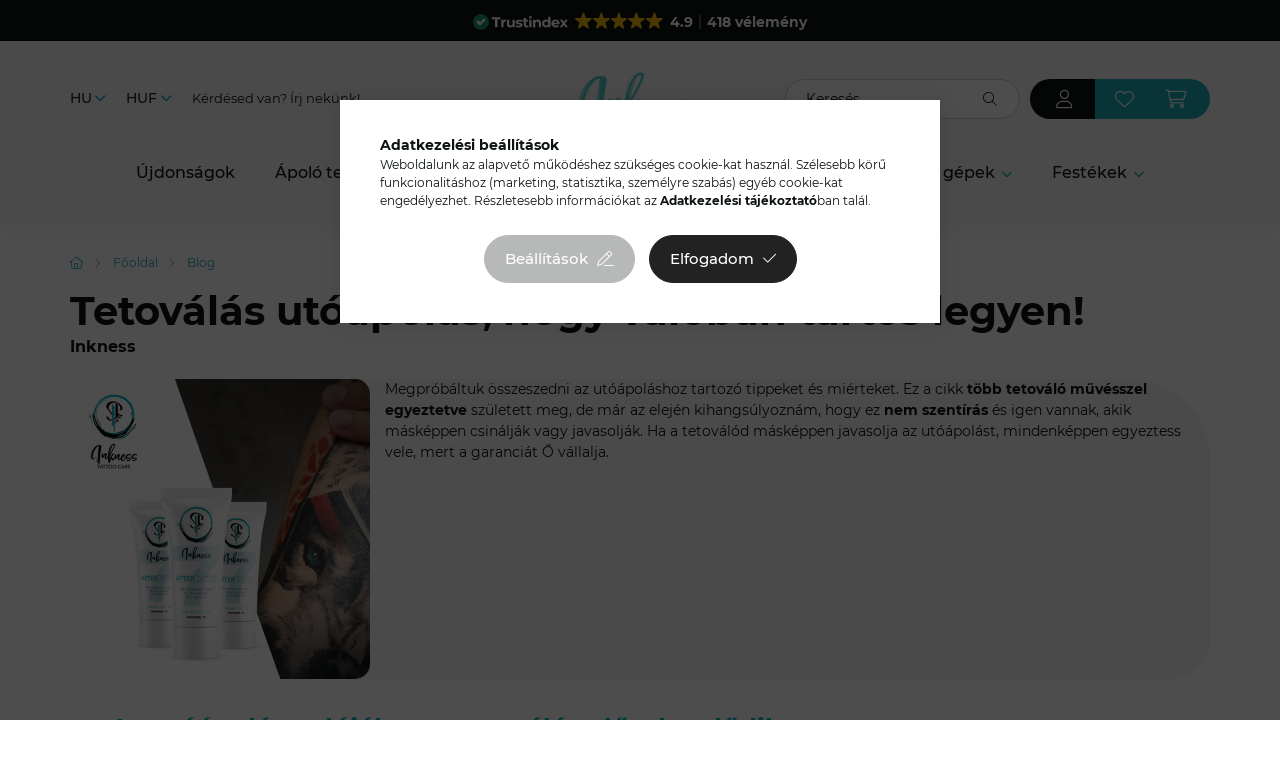

--- FILE ---
content_type: text/html; charset=UTF-8
request_url: https://inkness.eu/blog/tetovalas-utokezeles
body_size: 34899
content:
<!DOCTYPE html>
<html lang="hu">
    <head>
        <meta charset="utf-8">
<meta name="description" content="Tetoválás utóápolás, hogy valóban tartós legyen! Megpróbáltuk összeszedni neked a hatásos tetoválás utóápolásához tartozó leghasznosabb tippeket és miérteket., ">
<meta name="robots" content="index, follow">
<meta http-equiv="X-UA-Compatible" content="IE=Edge">
<meta property="og:site_name" content="Inkness Tattoo" />
<meta property="og:title" content="Tetoválás utóápolás, hogy valóban tartós legyen! - Inkness T">
<meta property="og:description" content="Tetoválás utóápolás, hogy valóban tartós legyen! Megpróbáltuk összeszedni neked a hatásos tetoválás utóápolásához tartozó leghasznosabb tippeket és miérteket., ">
<meta property="og:type" content="website">
<meta property="og:url" content="https://inkness.eu/blog/tetovalas-utokezeles">
<meta name="facebook-domain-verification" content="m1ocbg4jrf0qktsz2qntxt5kai8a1j">
<meta name="google-site-verification" content="d_e_DKAc35NuWkjUiZ40pBn4x7sarRLdvlMO2Pna4vE">
<meta name="p:domain_verify" content="8164a8f02bd08ecb888dbb475be6018f">
<meta name="mobile-web-app-capable" content="yes">
<meta name="apple-mobile-web-app-capable" content="yes">
<meta name="MobileOptimized" content="320">
<meta name="HandheldFriendly" content="true">

<title>Tetoválás utóápolás, hogy valóban tartós legyen! - Inkness T</title>


<script>
var service_type="shop";
var shop_url_main="https://inkness.eu";
var actual_lang="hu";
var money_len="0";
var money_thousend=" ";
var money_dec=",";
var shop_id=12488;
var unas_design_url="https:"+"/"+"/"+"inkness.eu"+"/"+"!common_design"+"/"+"custom"+"/"+"inknessteszt.unas.hu"+"/";
var unas_design_code='0';
var unas_base_design_code='2000';
var unas_design_ver=4;
var unas_design_subver=4;
var unas_shop_url='https://inkness.eu';
var responsive="yes";
var price_nullcut_disable=1;
var config_plus=new Array();
config_plus['cart_redirect']=1;
config_plus['money_type']='Ft';
config_plus['money_type_display']='Ft';
var lang_text=new Array();

var UNAS = UNAS || {};
UNAS.shop={"base_url":'https://inkness.eu',"domain":'inkness.eu',"username":'inknessteszt.unas.hu',"id":12488,"lang":'hu',"currency_type":'Ft',"currency_code":'HUF',"currency_rate":'1',"currency_length":0,"base_currency_length":0,"canonical_url":'https://inkness.eu/blog/tetovalas-utokezeles'};
UNAS.design={"code":'0',"page":'page'};
UNAS.api_auth="3144ad4b673bc520e85d904709f49dd1";
UNAS.customer={"email":'',"id":0,"group_id":0,"without_registration":0};
UNAS.shop["only_private_customer_can_purchase"] = false;
 
UNAS.shop["page_id"] = 930300
UNAS.text = {
    "button_overlay_close": `Bezár`,
    "popup_window": `Felugró ablak`,
    "list": `lista`,
    "updating_in_progress": `frissítés folyamatban`,
    "updated": `frissítve`,
    "is_opened": `megnyitva`,
    "is_closed": `bezárva`,
    "deleted": `törölve`,
    "consent_granted": `hozzájárulás megadva`,
    "consent_rejected": `hozzájárulás elutasítva`,
    "field_is_incorrect": `mező hibás`,
    "error_title": `Hiba!`,
    "product_variants": `termék változatok`,
    "product_added_to_cart": `A termék a kosárba került`,
    "product_added_to_cart_with_qty_problem": `A termékből csak [qty_added_to_cart] [qty_unit] került kosárba`,
    "product_removed_from_cart": `A termék törölve a kosárból`,
    "reg_title_name": `Név`,
    "reg_title_company_name": `Cégnév`,
    "number_of_items_in_cart": `Kosárban lévő tételek száma`,
    "cart_is_empty": `A kosár üres`,
    "cart_updated": `A kosár frissült`
};



UNAS.text["delete_from_favourites"]= `Törlés a kedvencek közül`;
UNAS.text["add_to_favourites"]= `Kedvencekhez`;






window.lazySizesConfig=window.lazySizesConfig || {};
window.lazySizesConfig.loadMode=1;
window.lazySizesConfig.loadHidden=false;

window.dataLayer = window.dataLayer || [];
function gtag(){dataLayer.push(arguments)};
gtag('js', new Date());
</script>

<script src="https://inkness.eu/!common_packages/jquery/jquery-3.2.1.js?mod_time=1690980618"></script>
<script src="https://inkness.eu/!common_packages/jquery/plugins/migrate/migrate.js?mod_time=1690980618"></script>
<script src="https://inkness.eu/!common_packages/jquery/plugins/tippy/popper-2.4.4.min.js?mod_time=1690980618"></script>
<script src="https://inkness.eu/!common_packages/jquery/plugins/tippy/tippy-bundle.umd.min.js?mod_time=1690980618"></script>
<script src="https://inkness.eu/!common_packages/jquery/plugins/tools/overlay/overlay.js?mod_time=1753784914"></script>
<script src="https://inkness.eu/!common_packages/jquery/plugins/tools/toolbox/toolbox.expose.js?mod_time=1724322378"></script>
<script src="https://inkness.eu/!common_packages/jquery/plugins/lazysizes/lazysizes.min.js?mod_time=1690980618"></script>
<script src="https://inkness.eu/!common_packages/jquery/plugins/lazysizes/plugins/bgset/ls.bgset.min.js?mod_time=1752825098"></script>
<script src="https://inkness.eu/!common_packages/jquery/own/shop_common/exploded/common.js?mod_time=1764831094"></script>
<script src="https://inkness.eu/!common_packages/jquery/own/shop_common/exploded/common_overlay.js?mod_time=1754986322"></script>
<script src="https://inkness.eu/!common_packages/jquery/own/shop_common/exploded/common_shop_popup.js?mod_time=1754991412"></script>
<script src="https://inkness.eu/!common_packages/jquery/own/shop_common/exploded/function_favourites.js?mod_time=1725525511"></script>
<script src="https://inkness.eu/!common_packages/jquery/own/shop_common/exploded/function_product_subscription.js?mod_time=1751452520"></script>
<script src="https://inkness.eu/!common_packages/jquery/plugins/hoverintent/hoverintent.js?mod_time=1690980618"></script>
<script src="https://inkness.eu/!common_packages/jquery/own/shop_tooltip/shop_tooltip.js?mod_time=1753441723"></script>
<script src="https://inkness.eu/!common_packages/jquery/plugins/responsive_menu/responsive_menu-unas.js?mod_time=1690980618"></script>
<script src="https://inkness.eu/!common_packages/jquery/plugins/flickity/v3/flickity.pkgd.min.js?mod_time=1753784914"></script>
<script src="https://inkness.eu/!common_packages/jquery/plugins/toastr/toastr.min.js?mod_time=1690980618"></script>
<script src="https://inkness.eu/!common_packages/jquery/plugins/photoswipe/photoswipe.min.js?mod_time=1690980618"></script>
<script src="https://inkness.eu/!common_packages/jquery/plugins/photoswipe/photoswipe-ui-default.min.js?mod_time=1690980618"></script>
<script src="https://inkness.eu/!common_design/custom/inknessteszt.unas.hu/main.js?mod_time=1763980173"></script>

<link href="https://inkness.eu/temp/shop_12488_85e6df4529c2bfba2e61ad50f644b24e.css?mod_time=1766048025" rel="stylesheet" type="text/css">

<link href="https://inkness.eu/blog/tetovalas-utokezeles" rel="canonical">
<link rel="apple-touch-icon" href="https://inkness.eu/shop_ordered/12488/pic/fav-ico-72x72.png" sizes="72x72">
<link rel="apple-touch-icon" href="https://inkness.eu/shop_ordered/12488/pic/fav-ico-114x114.png" sizes="114x114">
<link rel="apple-touch-icon" href="https://inkness.eu/shop_ordered/12488/pic/fav-ico-152x152.png" sizes="152x152">
<link rel="apple-touch-icon" href="https://inkness.eu/shop_ordered/12488/pic/fav-ico-167x167.png" sizes="167x167">
<link rel="apple-touch-icon" href="https://inkness.eu/shop_ordered/12488/pic/fav-ico-180x180.png" sizes="180x180">
<link rel="apple-touch-icon" href="https://inkness.eu/shop_ordered/12488/pic/fav-ico-180x180.png">
<link id="favicon-16x16" rel="icon" type="image/png" href="https://inkness.eu/shop_ordered/12488/pic/fav-ico-16x16.png" sizes="16x16">
<link id="favicon-32x32" rel="icon" type="image/png" href="https://inkness.eu/shop_ordered/12488/pic/fav-ico-32x32.png" sizes="32x32">
<link id="favicon-96x96" rel="icon" type="image/png" href="https://inkness.eu/shop_ordered/12488/pic/fav-ico-96x96.png" sizes="96x96">
<link id="favicon-192x192" rel="icon" type="image/png" href="https://inkness.eu/shop_ordered/12488/pic/fav-ico-192x192.png" sizes="192x192">
<link href="https://inkness.eu/shop_ordered/12488/design_pic/favicon.ico" rel="shortcut icon">
<script>
        var google_consent=1;
    
        gtag('consent', 'default', {
           'ad_storage': 'denied',
           'ad_user_data': 'denied',
           'ad_personalization': 'denied',
           'analytics_storage': 'denied',
           'functionality_storage': 'denied',
           'personalization_storage': 'denied',
           'security_storage': 'granted'
        });

    
        gtag('consent', 'update', {
           'ad_storage': 'denied',
           'ad_user_data': 'denied',
           'ad_personalization': 'denied',
           'analytics_storage': 'denied',
           'functionality_storage': 'denied',
           'personalization_storage': 'denied',
           'security_storage': 'granted'
        });

        </script>
    <script async src="https://www.googletagmanager.com/gtag/js?id=UA-137054234-1"></script>    <script>
    gtag('config', 'UA-137054234-1');

          gtag('config', 'G-PJKJVRFWC4');
                </script>
        <script>
    var google_analytics=1;

    
           gtag("event", "select_content", {
                content_type: "blog",
                content_id: "800699"
           });
              </script>
           <script>
        gtag('config', 'AW-674205027',{'allow_enhanced_conversions':true});
                </script>
            <script>
        var google_ads=1;

                gtag('event','remarketing', {
            'ecomm_pagetype': 'other'        });
            </script>
        <!-- Google Tag Manager -->
    <script>(function(w,d,s,l,i){w[l]=w[l]||[];w[l].push({'gtm.start':
            new Date().getTime(),event:'gtm.js'});var f=d.getElementsByTagName(s)[0],
            j=d.createElement(s),dl=l!='dataLayer'?'&l='+l:'';j.async=true;j.src=
            'https://www.googletagmanager.com/gtm.js?id='+i+dl;f.parentNode.insertBefore(j,f);
        })(window,document,'script','dataLayer','GTM-TCDRZS5');</script>
    <!-- End Google Tag Manager -->

    
    <script>
    var facebook_pixel=1;
    /* <![CDATA[ */
        !function(f,b,e,v,n,t,s){if(f.fbq)return;n=f.fbq=function(){n.callMethod?
            n.callMethod.apply(n,arguments):n.queue.push(arguments)};if(!f._fbq)f._fbq=n;
            n.push=n;n.loaded=!0;n.version='2.0';n.queue=[];t=b.createElement(e);t.async=!0;
            t.src=v;s=b.getElementsByTagName(e)[0];s.parentNode.insertBefore(t,s)}(window,
                document,'script','//connect.facebook.net/en_US/fbevents.js');

        fbq('init', '863496804233243');
                fbq('track', 'PageView', {}, {eventID:'PageView.aUR5A_RtrxcI6mgzvy-XfQAASz8'});
        
        $(document).ready(function() {
            $(document).on("addToCart", function(event, product_array){
                facebook_event('AddToCart',{
					content_name: product_array.name,
					content_category: product_array.category,
					content_ids: [product_array.sku],
					contents: [{'id': product_array.sku, 'quantity': product_array.qty}],
					content_type: 'product',
					value: product_array.price,
					currency: 'HUF'
				}, {eventID:'AddToCart.' + product_array.event_id});
            });

            $(document).on("addToFavourites", function(event, product_array){
                facebook_event('AddToWishlist', {
                    content_ids: [product_array.sku],
                    content_type: 'product'
                }, {eventID:'AddToFavourites.' + product_array.event_id});
            });
        });

    /* ]]> */
    </script>
    <!-- Pinterest Pixel alapkód -->
    <script>
        !function(e){if(!window.pintrk){window.pintrk=function(){window.pintrk.queue.push(
            Array.prototype.slice.call(arguments)
        )};
        var n=window.pintrk;n.queue=[],n.version="3.0";
        var t=document.createElement("script");t.async=!0,t.src=e;
        var r=document.getElementsByTagName("script")[0];r.parentNode.insertBefore(t,r)}}("https://s.pinimg.com/ct/core.js");
        pintrk('load', '2612401954813');
        pintrk('page');
    </script>
    <!-- Pinterest Pixel alapkód vége -->

    <!-- Pinterest PageVisit-->
    <script>
        pintrk('track', 'pagevisit', {
            promo_code: ''
        });
    </script>
    <!-- Pinterest PageVisit vége-->

    
    
    <!-- Pinterest AddToCart-->
    <script>
        $(document).on('addToCart', function (event, product) {
            let temp_product = product;

            pintrk('track', 'AddToCart',
                {
                    value: product.price,
                    order_quantity: product.qty,
                    currency: "HUF"
                }
            );
        });
    </script>
    <!-- Pinterest AddToCart vége-->

    
    

	<script>
		(function(c,l,a,r,i,t,y){
			c[a]=c[a]||function(){(c[a].q=c[a].q||[]).push(arguments)};
			t=l.createElement(r);t.async=1;t.src="https://www.clarity.ms/tag/"+i;
			y=l.getElementsByTagName(r)[0];y.parentNode.insertBefore(t,y);
		})(window, document, "clarity", "script", "niz8nh6suq");
		UNAS.onGrantConsent(function(){
		    window.clarity("consent")
		});
	</script>

<script src="https://web-resources.offer18.net/sdk/web/WebSDK.js"></script>

<script>
     window.Offer18WebSDK.activateDebugMode();
</script>

<script>
     window.Offer18WebSDK.initializeConversion('clickid');
</script>

<script src="https://onsite.optimonk.com/script.js?account=129318" async></script>



<script src="https://script.v3.miclub.hu/js/apis.js" ></script>


<script>

MIV3ClientApiV1Unas({
        iId: '6548b57775eb6c001bd2df7d'
    });



;(function() {
  const script = document.createElement('script');
  script.src = 'https://widget.molin.ai/shop-ai.js?w=abvissig';
  script.type = 'module';
  document.head.appendChild(script);
})();

</script>


        <meta content="width=device-width, initial-scale=1.0" name="viewport" />
        <link rel="preload" href="https://inkness.eu/!common_design/custom/inknessteszt.unas.hu/css/font.css" as="style">
        <link rel="stylesheet" href="https://inkness.eu/!common_design/custom/inknessteszt.unas.hu/css/font.css" media="print" onload="this.media='all'">
        <noscript>
            <link rel="stylesheet" href="https://inkness.eu/!common_design/custom/inknessteszt.unas.hu/css/font.css" />
        </noscript>
        
        
        
        
        

        
        
        
        
                    
            
            
            
            
            
                
        
        
        
        
        
        
        

        <style>
            #param_3882564_group .product_filter_content {
                padding-top: 15px;
            }
            #param_3882564_group .product_filter_content::before {
                content: "";
                position: absolute;
                top: 5px;
                bottom: 30px;
                border-left: 3px solid #51C7C9;
                left: 9px;
            }
            #param_3882564_group .custom-control-label {
                text-transform: uppercase;
                font-weight: 700;
                display: flex;
                align-items: center;
                font-size: 1.2rem;
            }
            #param_3882564_group .custom-control {
                padding-left: 0;
            }
            #param_3882564_group .custom-control-input:checked ~ .custom-control-label::before {
                background-color: #0D1313;
            }
            #param_3882564_group .custom-control-label::before {
                position: static;
                order: -2;
                flex: 0 0 20px;
                max-width: 20px;
                margin-right: 10px;
                line-height: 18px;
                height: 20px;
                border-color: #0D1313;
            }
            #param_3882564_group .custom-control-label::after {
                content: "";
                position: static;
                left: 40px;
                background-size: 26px;
                background-repeat: no-repeat;
                background-color: #b1b3b3;
                display: flex !important;
                width: 44px;
                flex: 0 0 44px;
                max-width: 44px;
                height: 44px;
                border-radius: 50%;
                order: -1;
                margin-right: 10px;
            }

            #param_3882564_group .product_filter_text.product_filter_checked .custom-control-label::after {
                background-color: #0D1313;
            }
            #param_3882564_group .product_filter_text.product_filter_checked .custom-control-label {
                color: #51C7C9;
            }
            #param_3882564_group .custom-control-input[value='Piercereknek'] + .custom-control-label::after {
                background-image: url("https://inkness.eu/!common_design/custom/inknessteszt.unas.hu//image/piercereknek.svg");
            }
            #param_3882564_group .custom-control-input[value='Piercing után'] + .custom-control-label::after {
                background-image: url("https://inkness.eu/!common_design/custom/inknessteszt.unas.hu//image/piercing_utan.svg");
            }
            #param_3882564_group .custom-control-input[value='Sminktetoválóknak'] + .custom-control-label::after {
                background-image: url("https://inkness.eu/!common_design/custom/inknessteszt.unas.hu//image/sminktetovaloknak.svg");
            }
            #param_3882564_group .custom-control-input[value='Tetoválás után'] + .custom-control-label::after {
                background-image: url("https://inkness.eu/!common_design/custom/inknessteszt.unas.hu//image/tetovalas_utan.svg");
            }
            #param_3882564_group .custom-control-input[value='Tetoválóknak'] + .custom-control-label::after {
                background-image: url("https://inkness.eu/!common_design/custom/inknessteszt.unas.hu//image/tetovaloknak.svg");
            }
            #param_3882564_group .custom-control-input[value='Művészeti festék'] + .custom-control-label::after {
                background-image: url("https://inkness.eu/!common_design/custom/inknessteszt.unas.hu//image/muveszetifestek.svg");
            }
        </style>
    </head>

                
                
    
    
    
    
    <body class='design_ver4 design_subver1 design_subver2 design_subver3 design_subver4' id="ud_shop_page">
    
        <!-- Google Tag Manager (noscript) -->
    <noscript><iframe src="https://www.googletagmanager.com/ns.html?id=GTM-TCDRZS5"
                      height="0" width="0" style="display:none;visibility:hidden"></iframe></noscript>
    <!-- End Google Tag Manager (noscript) -->
    <div id="image_to_cart" style="display:none; position:absolute; z-index:100000;"></div>
<div class="overlay_common overlay_warning" id="overlay_cart_add"></div>
<script>$(document).ready(function(){ overlay_init("cart_add",{"onBeforeLoad":false}); });</script>
<div id="overlay_login_outer"></div>	
	<script>
	$(document).ready(function(){
	    var login_redir_init="";

		$("#overlay_login_outer").overlay({
			onBeforeLoad: function() {
                var login_redir_temp=login_redir_init;
                if (login_redir_act!="") {
                    login_redir_temp=login_redir_act;
                    login_redir_act="";
                }

									$.ajax({
						type: "GET",
						async: true,
						url: "https://inkness.eu/shop_ajax/ajax_popup_login.php",
						data: {
							shop_id:"12488",
							lang_master:"hu",
                            login_redir:login_redir_temp,
							explicit:"ok",
							get_ajax:"1"
						},
						success: function(data){
							$("#overlay_login_outer").html(data);
							if (unas_design_ver >= 5) $("#overlay_login_outer").modal('show');
							$('#overlay_login1 input[name=shop_pass_login]').keypress(function(e) {
								var code = e.keyCode ? e.keyCode : e.which;
								if(code.toString() == 13) {		
									document.form_login_overlay.submit();		
								}	
							});	
						}
					});
								},
			top: 50,
			mask: {
	color: "#000000",
	loadSpeed: 200,
	maskId: "exposeMaskOverlay",
	opacity: 0.7
},
			closeOnClick: (config_plus['overlay_close_on_click_forced'] === 1),
			onClose: function(event, overlayIndex) {
				$("#login_redir").val("");
			},
			load: false
		});
		
			});
	function overlay_login() {
		$(document).ready(function(){
			$("#overlay_login_outer").overlay().load();
		});
	}
	function overlay_login_remind() {
        if (unas_design_ver >= 5) {
            $("#overlay_remind").overlay().load();
        } else {
            $(document).ready(function () {
                $("#overlay_login_outer").overlay().close();
                setTimeout('$("#overlay_remind").overlay().load();', 250);
            });
        }
	}

    var login_redir_act="";
    function overlay_login_redir(redir) {
        login_redir_act=redir;
        $("#overlay_login_outer").overlay().load();
    }
	</script>  
	<div class="overlay_common overlay_info" id="overlay_remind"></div>
<script>$(document).ready(function(){ overlay_init("remind",[]); });</script>

	<script>
    	function overlay_login_error_remind() {
		$(document).ready(function(){
			load_login=0;
			$("#overlay_error").overlay().close();
			setTimeout('$("#overlay_remind").overlay().load();', 250);	
		});
	}
	</script>  
	<div class="overlay_common overlay_info" id="overlay_newsletter"></div>
<script>$(document).ready(function(){ overlay_init("newsletter",[]); });</script>

<script>
function overlay_newsletter() {
    $(document).ready(function(){
        $("#overlay_newsletter").overlay().load();
    });
}
</script>
<div class="overlay_common overlay_info" id="overlay_product_subscription"></div>
<script>$(document).ready(function(){ overlay_init("product_subscription",[]); });</script>
<div class="overlay_common overlay_error" id="overlay_script"></div>
<script>$(document).ready(function(){ overlay_init("script",[]); });</script>
    <script>
    $(document).ready(function() {
        $.ajax({
            type: "GET",
            url: "https://inkness.eu/shop_ajax/ajax_stat.php",
            data: {master_shop_id:"12488",get_ajax:"1"}
        });
    });
    </script>
    

    <div id="container" class="page_shop_page_930300  js-ajax-filter-box-checking filter-not-exists">
                        <div class="js-element nanobar js-nanobar" data-element-name="header_text_section_1">
        <div class="container">
            <div class="header_text_section_1 nanobar__inner ">
                                    <div style="display: flex; justify-content: center; align-items: center; min-height: 1px;">
   <script defer async src='https://cdn.trustindex.io/loader.js?76bb9fa44694408b1a66c7f4ccd'></script>
</div>

                                <button type="button" class="btn nanobar__btn-close" onclick="closeNanobar(this,'header_text_section_1_hide','session','--nanobar-height');" aria-label="Bezár" title="Bezár">
                    <span class="icon--close"></span>
                </button>
            </div>
        </div>
    </div>
    <script>
        $(document).ready(function() {
            root.style.setProperty('--nanobar-height', getHeight($(".js-nanobar")) + "px");
        });
    </script>
    

        <header class="header">
            <div class="header-inner">
                <div class="container">
                    <div class="row no-gutters gutters-sm-5 flex-nowrap justify-content-center align-items-center py-3 py-lg-5">
                        <div class="header__left col-auto col-lg">
                            <div class="header__left-inner d-flex align-items-center">
                                <button type="button" class="hamburger__btn dropdown--btn d-lg-none" id="hamburger__btn" aria-label="hamburger button" data-btn-for=".hamburger__dropdown">
                                    <span class="hamburger__btn-icon icon--hamburger"></span>
                                </button>
                                    <div class="lang-box-desktop flex-shrink-0">
        <div class="lang-select-group form-group form-select-group mb-0">
            <select class="form-control border-0 lang-select" aria-label="Nyelv váltás" name="change_lang" id="box_lang_select_desktop" onchange="location.href='https://inkness.eu'+this.value">
                                <option value="/blog/tetovalas-utokezeles" selected="selected">HU</option>
                                <option value="/de/blog/tetovalas-utokezeles">DE</option>
                            </select>
        </div>
    </div>
    
                                    <div class="currency-box-desktop flex-shrink-0">
        <form action="https://inkness.eu/shop_moneychange.php" name="form_moneychange" method="post"><input name="file_back" type="hidden" value="/blog/tetovalas-utokezeles">
            <div class="currency-select-group form-group form-select-group mb-0">
                <select class="form-control border-0 money-select" aria-label="Pénznem váltás" name="session_money_select" id="session_money_select2" onchange="document.form_moneychange.submit();">
                    <option value="-1" selected="selected">HUF</option>
                                            <option value="0">EUR</option>
                                            <option value="1">CZK</option>
                                            <option value="2">USD</option>
                                            <option value="3">GBP</option>
                                            <option value="4">CAD</option>
                                    </select>
            </div>
        </form>
            </div>

                                    <div class="js-element header_text_section_2 d-none d-lg-block" data-element-name="header_text_section_2">
        <div class="element__content ">
                            <div class="element__html slide-1"><div style="display: flex; align-items: center; gap: 10px;">
    <p><a href="mailto:hello@inkness.eu">Kérdésed van? Írj nekünk!</a></p>
</div>
</div>
                    </div>
    </div>

                            </div>
                        </div>

                                                <div id="header_logo_not_start_img" class="js-element logo col-auto flex-shrink-1" data-element-name="header_logo_not_start">
    <div class="header_logo_not_start-img-container">
        <div class="header_logo_not_start-img-wrapper">
                                    <a href="https://inkness.eu/">                <picture>
                                        <source width="79" height="34" media="(max-width: 575.98px)" srcset="https://inkness.eu/!common_design/custom/inknessteszt.unas.hu/element/layout_hu_header_logo_not_start-260x60_1_small.png?time=1719996388 79w, https://inkness.eu/!common_design/custom/inknessteszt.unas.hu/element/layout_hu_header_logo_not_start-260x60_1_small_retina.png?time=1719996388 158w" sizes="79px"/>
                                        <source width="127" height="55" srcset="https://inkness.eu/!common_design/custom/inknessteszt.unas.hu/element/layout_hu_header_logo_not_start-260x60_1_default.png?time=1719996388 1x, https://inkness.eu/!common_design/custom/inknessteszt.unas.hu/element/layout_hu_header_logo_not_start-260x60_1_default_retina.png?time=1719996388 2x" />
                    <img width="127" height="55" src="https://inkness.eu/!common_design/custom/inknessteszt.unas.hu/element/layout_hu_header_logo_not_start-260x60_1_default.png?time=1719996388" alt="Inkness Tattoo Care & Supply"/>
                </picture>
                </a>                            </div>
    </div>
</div>

                        
                        <div class="header__right col">
                            <div class="header__right-inner d-flex align-items-center justify-content-end">
                                <button class="box-search__dropdown-btn dropdown--btn icon--search d-lg-none" data-btn-for=".search-box"></button>
                                <div class="search-box">
    <div class="search-box__inner position-relative ml-auto js-search" id="box_search_content">
        <form name="form_include_search" id="form_include_search" action="https://inkness.eu/shop_search.php" method="get">
            <div class="box-search-group mb-0">
                <input data-stay-visible-breakpoint="992" name="search" id="box_search_input" value="" pattern=".{3,100}" title="Hosszabb kereső kifejezést írjon be!" aria-label="Keresés" placeholder="Keresés" type="text" maxlength="100" class="ac_input form-control js-search-input" autocomplete="off" required>
                <div class='search-box__search-btn-outer input-group-append' title='Keresés'>
                    <button class='search-btn' aria-label="Keresés">
                        <span class="search-btn-icon icon--search"></span>
                    </button>
                    <button type="button" onclick="$('.js-search-smart-autocomplete').addClass('is-hidden');"
                            class='search-close-btn d-lg-none dropdown--btn' aria-label="" data-btn-for=".search-box">
                        <span class="search-close-btn-icon icon--close"></span>
                    </button>
                </div>
                <div class="search__loading">
                    <div class="loading-spinner--small"></div>
                </div>
            </div>
            <div class="search-box__mask"></div>
        </form>
        <div class="ac_results"></div>
    </div>
</div>
<script>
    $(document).ready(function(){
       $(document).on('smartSearchInputLoseFocus', function(){
           if ($('.js-search-smart-autocomplete').length>0) {
               setTimeout(function () {
                   let height = $(window).height() - ($('.js-search-smart-autocomplete').offset().top - $(window).scrollTop()) - 20;
                   $('.search-smart-autocomplete').css('max-height', height + 'px');
               }, 300);
           }
       });
    });
</script>



                                                    <button type="button" class="profile__btn js-profile-btn dropdown--btn d-none d-lg-block" id="profile__btn" data-orders="https://inkness.eu/shop_order_track.php" aria-label="profile button" data-btn-for=".profile__dropdown">
            <span class="profile__btn-icon icon--head"></span>
        </button>
            

                                <a class="favourites-link profile__btn dropdown--btn info-bubble-wrapper" href="https://inkness.eu/shop_order_track.php?tab=favourites">
                                    <span class="favourites-icon icon--favo"></span>
                                    <span class="favourites-bubble bubble"></span>
                                </a>

                                <button class="cart-box__btn dropdown--btn js-cart-box-loaded-by-ajax" aria-label="cart button" type="button" data-btn-for=".cart-box__dropdown">
                                    <span class="cart-box__btn-icon icon--cart">
                                            <span id="box_cart_content" class="cart-box">            </span>
                                    </span>
                                </button>
                            </div>
                        </div>
                    </div>
                </div>
                                <nav class="navbar d-none d-lg-flex navbar-expand navbar-light">
                    <div class="container">
                        <ul class="navbar-nav mx-auto js-navbar-nav justify-content-center">
                                        <li class="nav-item js-nav-item-906373">
                    <a class="nav-link" href="https://inkness.eu/ujdonsagok" >
                    Újdonságok
                    </a>

            </li>
    <li class="nav-item dropdown js-nav-item-998366">
                    <a class="nav-link dropdown-toggle" href="https://inkness.eu/apolo-termekek"  role="button" data-toggle="dropdown" aria-haspopup="true" aria-expanded="false">
                    Ápoló termékek
                    </a>

        			<ul class="dropdown-menu fade-up dropdown--cat dropdown--level-1">
            <li class="nav-item-379093">
            <a class="dropdown-item" href="https://inkness.eu/tetovalas-utoapolas" >Tetoválás utóápolás
                        </a>
        </li>
            <li class="nav-item-474667">
            <a class="dropdown-item" href="https://inkness.eu/tetovalas-kozbeni-apolok" >Tetoválás közbeni ápolók
                        </a>
        </li>
            <li class="nav-item-317875">
            <a class="dropdown-item" href="https://inkness.eu/tetovalas-fenyvedelem-es-hidratalas" >Fényvédelem és hidratálás
                        </a>
        </li>
            <li class="nav-item-527354">
            <a class="dropdown-item" href="https://inkness.eu/piercing-utoapolas" >Piercing utóápolás
                        </a>
        </li>
    
    
    </ul>


            </li>
    <li class="nav-item dropdown js-nav-item-145585">
                    <a class="nav-link dropdown-toggle" href="https://inkness.eu/termekcsomagok"  role="button" data-toggle="dropdown" aria-haspopup="true" aria-expanded="false">
                    Termékcsomagok
                    </a>

        			<ul class="dropdown-menu fade-up dropdown--cat dropdown--level-1">
            <li class="nav-item-465297">
            <a class="dropdown-item" href="https://inkness.eu/kezdo-tetovalo-szettek" >Kezdő tetováló szettek
                        </a>
        </li>
            <li class="nav-item-730151">
            <a class="dropdown-item" href="https://inkness.eu/apolo-csomagok-tetovaltaknak" >Ápoló csomagok tetováltaknak
                        </a>
        </li>
            <li class="nav-item-269212">
            <a class="dropdown-item" href="https://inkness.eu/fenyvedo-csomagok-tetovaltaknak" >Fényvédő csomagok tetováltaknak
                        </a>
        </li>
    
    
    </ul>


            </li>
    <li class="nav-item dropdown js-nav-item-192600">
                    <a class="nav-link dropdown-toggle" href="https://inkness.eu/tetovalo-tumodulok"  role="button" data-toggle="dropdown" aria-haspopup="true" aria-expanded="false">
                    Tűk és tűmodulok
                    </a>

        			<ul class="dropdown-menu fade-up dropdown--cat dropdown--level-1">
            <li class="nav-item-413571">
            <a class="dropdown-item" href="https://inkness.eu/tetovalo-tumodulok/v1-tumodulok" >V1 tűmodulok
                        </a>
        </li>
            <li class="nav-item-884797">
            <a class="dropdown-item" href="https://inkness.eu/tetovalo-tumodulok/pmu-v1-tumodulok" >PMU V1 tűmodulok
                        </a>
        </li>
            <li class="nav-item-765302">
            <a class="dropdown-item" href="https://inkness.eu/tetovalo-tumodulok/v2-tumodulok" >V2 tűmodulok
                        </a>
        </li>
            <li class="nav-item-698859">
            <a class="dropdown-item" href="https://inkness.eu/tetovalo-tumodulok/pmu-v2-tumodulok" >PMU V2 tűmodulok
                        </a>
        </li>
            <li class="nav-item-735683">
            <a class="dropdown-item" href="https://inkness.eu/elite-III-tetovalo-tumodulok" >Elite III tűmodulok
                        </a>
        </li>
            <li class="nav-item-279578">
            <a class="dropdown-item" href="https://inkness.eu/elite-evo-tetovalo-tumodulok" >Elite EVO tűmodulok
                        </a>
        </li>
            <li class="nav-item-399752">
            <a class="dropdown-item" href="https://inkness.eu/kwadron-tetovalo-tumodulok" >Kwadron tűmodulok
                        </a>
        </li>
            <li class="nav-item-207789">
            <a class="dropdown-item" href="https://inkness.eu/ball-point-tintamodulok" >Ball Point tintamodulok
                        </a>
        </li>
    
    
    </ul>


            </li>
    <li class="nav-item dropdown js-nav-item-830772">
                    <a class="nav-link dropdown-toggle" href="https://inkness.eu/tetovalo-gepek"  role="button" data-toggle="dropdown" aria-haspopup="true" aria-expanded="false">
                    Tetováló gépek
                    </a>

        			<ul class="dropdown-menu fade-up dropdown--cat dropdown--level-1">
            <li class="nav-item-422031">
            <a class="dropdown-item" href="https://inkness.eu/ava-tetovalo-gepek" >Ava tetováló gépek
                        </a>
        </li>
            <li class="nav-item-669630">
            <a class="dropdown-item" href="https://inkness.eu/og-tetovalo-gepek" >OG tetováló gépek
                        </a>
        </li>
            <li class="nav-item-833594">
            <a class="dropdown-item" href="https://inkness.eu/dragonhawk-tetovalo-gepek" >Dragonhawk tetováló gépek
                        </a>
        </li>
            <li class="nav-item-513751">
            <a class="dropdown-item" href="https://inkness.eu/jieciron-tetovalo-gepek" >Jieciron tetováló gépek
                        </a>
        </li>
            <li class="nav-item-666701">
            <a class="dropdown-item" href="https://inkness.eu/mast-tetovalo-gepek" >Mast tetováló gépek
                        </a>
        </li>
            <li class="nav-item-450491">
            <a class="dropdown-item" href="https://inkness.eu/fk-Irons-tetovalo-gepek" >FK Irons tetováló gépek
                        </a>
        </li>
            <li class="nav-item-166932">
            <a class="dropdown-item" href="https://inkness.eu/tapegysegek" >Tetováló gép tápegységek
                        </a>
        </li>
    
    
    </ul>


            </li>
    <li class="nav-item dropdown js-nav-item-123417">
                    <a class="nav-link dropdown-toggle" href="https://inkness.eu/tetovalo-festekek"  role="button" data-toggle="dropdown" aria-haspopup="true" aria-expanded="false">
                    Festékek
                    </a>

        			<ul class="dropdown-menu fade-up dropdown--cat dropdown--level-1">
            <li class="nav-item-325355">
            <a class="dropdown-item" href="https://inkness.eu/xtreme-Ink-tetovalo-festek" >XTreme Ink tetováló festékek
                        </a>
        </li>
            <li class="nav-item-466216">
            <a class="dropdown-item" href="https://inkness.eu/intenze-gen-z-tetovalo-festek" >Intenze GEN-Z tetováló festékek
                        </a>
        </li>
            <li class="nav-item-100106">
            <a class="dropdown-item" href="https://inkness.eu/dynamic-platinum-tetovalo-festek" >Dynamic Platinum művészeti festékek
                        </a>
        </li>
            <li class="nav-item-855581">
            <a class="dropdown-item" href="https://inkness.eu/viking-by-dynamic-tetovalo-festek" >Viking by Dynamic tetováló festékek
                        </a>
        </li>
            <li class="nav-item-938946">
            <a class="dropdown-item" href="https://inkness.eu/Dynamic-Ink" >Dynamic Ink művészeti festékek
                        </a>
        </li>
            <li class="nav-item-933161">
            <a class="dropdown-item" href="https://inkness.eu/eternal-ink-muveszeti-festek" >Eternal Ink művészeti festékek
                        </a>
        </li>
            <li class="nav-item-914028">
            <a class="dropdown-item" href="https://inkness.eu/tetovalo-festekek/eclipse-tattoo-ink-eu-reach-tetovalo-festek" >Eclipse Tattoo Ink tetováló festékek
                        </a>
        </li>
            <li class="nav-item-725213">
            <a class="dropdown-item" href="https://inkness.eu/tetovalo-festekek/panthera-ink-eu-reach-tetovalo-festek" >Panthera Ink tetováló festékek
                        </a>
        </li>
            <li class="nav-item-485214">
            <a class="dropdown-item" href="https://inkness.eu/tetovalo-festekek/world-famous-limitless-ink-tetovalo-festek" >World Famous Limitless tetováló festékek
                        </a>
        </li>
            <li class="nav-item-586165">
            <a class="dropdown-item" href="https://inkness.eu/kwadron-inx-tetovalo-festek" >Kwadron Inx tetováló festékek
                        </a>
        </li>
    
        <li>
        <a class="dropdown-item nav-item__all-cat" href="https://inkness.eu/tetovalo-festekek">További kategóriák</a>
    </li>
    
    </ul>


            </li>
    <li class="nav-item dropdown js-nav-item-870478">
                    <a class="nav-link dropdown-toggle" href="https://inkness.eu/eszkozok-es-kiegeszitok"  role="button" data-toggle="dropdown" aria-haspopup="true" aria-expanded="false">
                    Eszközök és kiegészítők
                    </a>

        			<ul class="dropdown-menu fade-up dropdown--cat dropdown--level-1">
            <li class="nav-item-741097">
            <a class="dropdown-item" href="https://inkness.eu/sminktetovalashoz" >Sminktetováláshoz
                        </a>
        </li>
            <li class="nav-item-216996">
            <a class="dropdown-item" href="https://inkness.eu/tetovalo-szettek" >Tetováló szettek
                        </a>
        </li>
            <li class="nav-item-786350">
            <a class="dropdown-item" href="https://inkness.eu/bandazsok-gripek" >Bandázsok, ragasztók, gripek
                        </a>
        </li>
            <li class="nav-item-850790">
            <a class="dropdown-item" href="https://inkness.eu/foliak-teritok-takarok" >Fóliák, terítők, takarók
                        </a>
        </li>
            <li class="nav-item-389757">
            <a class="dropdown-item" href="https://inkness.eu/second-skin-foliak" >Second skin fóliák
                        </a>
        </li>
            <li class="nav-item-235287">
            <a class="dropdown-item" href="https://inkness.eu/gumikesztyuk" >Gumikesztyűk
                        </a>
        </li>
            <li class="nav-item-629855">
            <a class="dropdown-item" href="https://inkness.eu/tetovalo-gep-tapegysegek" >Tápegységek
                        </a>
        </li>
            <li class="nav-item-416323">
            <a class="dropdown-item" href="https://inkness.eu/festekkeverok-kezi-mixerek" >Festékkeverők, kézi mixerek
                        </a>
        </li>
            <li class="nav-item-518940">
            <a class="dropdown-item" href="https://inkness.eu/festektarto-kupakok" >Festéktartó kupakok
                        </a>
        </li>
            <li class="nav-item-710330">
            <a class="dropdown-item" href="https://inkness.eu/flakonok-adagolok" >Flakonok, adagolók
                        </a>
        </li>
    
        <li>
        <a class="dropdown-item nav-item__all-cat" href="https://inkness.eu/eszkozok-es-kiegeszitok">További kategóriák</a>
    </li>
    
    </ul>


            </li>

    
                                    			<li class="nav-item js-nav-item-191854">
							<a class="nav-link" href="https://inkness.eu/csatlakozz-hozzank" >
							Team tagság
							</a>

					</li>
			<li class="nav-item js-nav-item-930300">
							<a class="nav-link" href="https://inkness.eu/blog" >
							Blog
							</a>

					</li>
	
    
                        </ul>
                    </div>
                </nav>

                <script>
                    $(document).ready(function () {
                                                    $('.nav-item.dropdown').hoverIntent({
                                over: function () {
                                    handleCloseDropdowns();
                                    var thisNavLink = $('> .nav-link', this);
                                    var thisNavItem = thisNavLink.parent();
                                    var thisDropdownMenu = thisNavItem.find('.dropdown-menu');
                                    var thisNavbarNav = $('.js-navbar-nav');

                                    /*remove is-opened class form the rest menus (cat+plus)*/
                                    thisNavbarNav.find('.show').not(thisNavItem).removeClass('show');
                                    thisNavLink.attr('aria-expanded','true');
                                    thisNavItem.addClass('show');
                                    thisDropdownMenu.addClass('show');
                                },
                                out: function () {
                                    handleCloseDropdowns();
                                    var thisNavLink = $('> .nav-link', this);
                                    var thisNavItem = thisNavLink.parent();
                                    var thisDropdownMenu = thisNavItem.find('.dropdown-menu');

                                    /*remove is-opened class form the rest menus (cat+plus)*/
                                    thisNavLink.attr('aria-expanded','false');
                                    thisNavItem.removeClass('show');
                                    thisDropdownMenu.removeClass('show');
                                },
                                interval: 100,
                                sensitivity: 10,
                                timeout: 250
                            });
                                            });
                </script>
                            </div>
        </header>
                        <main class="main">
                <nav id="breadcrumb" aria-label="breadcrumb">
                <div class="container">
                                <ol class="breadcrumb level-1">
                <li class="breadcrumb-item">
                    <a class="breadcrumb-item breadcrumb-item--start icon--house" href="https://inkness.eu" aria-label="Kezdőlap" title="Kezdőlap"></a>
                </li>
                <li class="breadcrumb-item">
                                        <a class="breadcrumb-item breadcrumb-item--home" href="https://inkness.eu/" aria-label="Főoldal" title="Főoldal"></a>
                                    </li>
                                <li class="breadcrumb-item">
                                        <a class="breadcrumb-item" href="https://inkness.eu/blog">Blog</a>
                                    </li>
                            </ol>
            <script>
                $("document").ready(function(){
                                        $(".js-nav-item-930300").addClass("active");
                                    });
            </script>
                    </div>
            </nav>
            
                <link rel="stylesheet" type="text/css" href="https://inkness.eu/!common_packages/jquery/plugins/photoswipe/css/default-skin.min.css">
    <link rel="stylesheet" type="text/css" href="https://inkness.eu/!common_packages/jquery/plugins/photoswipe/css/photoswipe.min.css">
    
    
    <script>
        var initPhotoSwipeFromDOMGallery = function(datas) {
            var $pswp = $(".pswp")[0];
            var $psDatas = $(datas);

            $psDatas.each( function() {
                var $pics     = $(this),
                    getItems = function() {
                        var items = [];
                        $pics.find("a").each(function() {
                            var $this = $(this);
                            var $href   = $this.attr("href"),
                                $size   = $this.data("size").split("x"),
                                $width  = $size[0],
                                $height = $size[1],
                                $title = $this.data("caption")

                            var item = {
                                src : $href,
                                w   : $width,
                                h   : $height,
                                title: $title
                            };

                            items.push(item);
                        });
                        return items;
                    };

                var items = getItems();

                $(".gallery__img-link", $pics).on('click', function(event) {
                    event.preventDefault();

                    var $index = $(this).index();
                    var options = {
                        index: $index,
                        history: false,
                        bgOpacity: 0.8,
                        preventHide: true,
                        shareEl: false,
                        showHideOpacity: true,
                        getDoubleTapZoom: function(isMouseClick, item) {
                            if(isMouseClick) {
                                return 1;
                            } else {
                                return item.initialZoomLevel < 0.7 ? 1 : 1.5;
                            }
                        },
                        addCaptionHTMLFn: function(item, captionEl, isFake) {
                            if(!item.title) {
                                captionEl.children[0].innerText = "";
                                return false;
                            }
                            captionEl.children[0].innerHTML = item.title;
                            return true;
                        }
                    };

                    var photoSwipe = new PhotoSwipe($pswp, PhotoSwipeUI_Default, items, options);
                    photoSwipe.init();
                });

            });

        };
    </script>
    <div class="pswp pswp--gallery" tabindex="-1" role="dialog" aria-hidden="true">
        <div class="pswp__bg"></div>
        <div class="pswp__scroll-wrap">
            <div class="pswp__container">
                <div class="pswp__item"></div>
                <div class="pswp__item"></div>
                <div class="pswp__item"></div>
            </div>
            <div class="pswp__ui pswp__ui--hidden">
                <div class="pswp__top-bar">
                    <div class="pswp__counter"></div>
                    <button class="pswp__button pswp__button--close"></button>
                    <button class="pswp__button pswp__button--fs"></button>
                    <button class="pswp__button pswp__button--zoom"></button>
                </div>
                <div class="pswp__share-modal pswp__share-modal--hidden pswp__single-tap">
                    <div class="pswp__share-tooltip"></div>
                </div>
                <button class="pswp__button pswp__button--arrow--left"></button>
                <button class="pswp__button pswp__button--arrow--right"></button>
                <div class="pswp__caption">
                    <div class="pswp__caption__center"></div>
                </div>
                <div class="pswp__preloader">
                    <div class="pswp__preloader__icn">
                        <div class="pswp__preloader__cut">
                            <div class="pswp__preloader__donut"></div>
                        </div>
                    </div>
                </div>
            </div>
        </div>
    </div>


    <div id="page_page_content">
        <div class="container">
            
            
            
        
                
                                    
                            
                <div class="page_content row gutters-10 gutters-md-20 justify-content-center js-filterable-elements-wrapper">
                                                        
                    
                                                                        <div id="page_content_800699" class="page_content page_content_item col-12 page_content--blog has-no-details-img">
                                <div class="blog__header row no-gutters mb-lg-4">
                                    <div class="col-lg d-flex flex-wrap justify-content-center justify-content-lg-start gap-10">
                                        <h1 class="blog__title main-title mb-0 col-12 px-0 text-center text-lg-left">Tetoválás utóápolás, hogy valóban tartós legyen!</h1>
                                        <div class="blog-author mb-2 d-inline-flex align-items-center">
                                                                                        <div class="blog_informations">
                                                                                                <div class="blog_author_name font-weight-bold text-center text-sm-left font-m font-md-l">Inkness</div>
                                                
                                                                                            </div>
                                        </div>
                                                                            </div>
                                                                        <div class="artdet__social col-lg-auto font-s d-flex align-items-start pt-lg-2 mb-5 mb-lg-0 justify-content-center justify-content-lg-start">
                                                                                                                                <button class="artdet__social-icon artdet__social-icon--facebook" type="button" aria-label="facebook" data-tippy="facebook" onclick='window.open("https://www.facebook.com/sharer.php?u=https%3A%2F%2Finkness.eu%2Fblog%2Ftetovalas-utokezeles")'></button>
                                                                                                                                                                </div>
                                                                    </div>
                                <div class="blog-details">
                                                                        <div class="blog-details__intro font-s font-md-m clearfix mb-5">
                                                                                    <div class="blog-details__intro-img-outer float-md-left mr-md-4">
                                                <div class="blog-details__intro-img-wrap" style="padding-top: 100%;">
                                                                                                        <img class="blog-details__intro-img lazy-img lazyload" width="600" height="600" src="https://inkness.eu/shop_ordered/12488/pic/inkness-tetovalas-utoapolas-utokezeles-tanacsok.jpg" alt="Tetoválás utóápolás, hogy valóban tartós legyen!" />
                                                </div>
                                            </div>
                                                                                <div class="blog-details__intro-text"><meta charset="utf-8" />
<p>Megpróbáltuk összeszedni az utóápoláshoz tartozó tippeket és miérteket. Ez a cikk <strong>több tetováló művésszel egyeztetve</strong> született meg, de már az elején kihangsúlyoznám, hogy ez <strong>nem szentírás</strong> és igen vannak, akik másképpen csinálják vagy javasolják. Ha a tetoválód másképpen javasolja az utóápolást, mindenképpen egyeztess vele, mert a garanciát Ő vállalja.</p>
<p>&nbsp;</p></div>
                                    </div>
                                                                        <div class="blog-details__text mb-5"><p><span style="color: #00b9bd;"><span style="font-size: 26px;"><strong>Az utóápolás valójában a tetoválás előtt kezdődik...</strong></span></span><br /><br />Tudom, ez egy kicsit furcsa, de sajnos ez így van. A <strong>TE feladatod</strong>, hogy optimális formába hozd a bőrödet kívülről sőt belülről is. Tudom, már hallom, hogy: <em>"ez egy baromság!"</em> vagy, hogy <em>"jó, de akkor mit is tegyek?!"</em></p>
<p><br /><strong><span style="font-size: 20px;">Nézzük, hogyan hozhatod a bőrödet formába:</span> </strong><em>(Nagyobb minta esetén javasolt!)</em></p>
<p><strong style="font-size: 20px;">Belsőleg</strong></p>
<p>Talán az egyik legfontosabb az <strong>évszaknak megfelelő folyadékbevitel</strong>. Nyáron 3-5 liter, télen pedig 2-3 liter víz naponta. (cola NEM, energiaital az is NEM, alkohol az meg főleg NEM számít bele a napi folyadékbevitelbe). A megfelelő vízháztartás elősegíti a bőr rugalmasságát, hidratáltságát és ezáltal könnyebb lesz a tetováló munkája is. Tudod, ha neki könnyebb, neked sem fáj annyira. :)</p>
<p>Ha igazán profin akarsz lenni az előkezelésben, akkor <strong>érdemes </strong>még olyan <strong>vitaminkészítményt szedned</strong>, amit kifejezett a bőr szerkezetének normál állapotának megőrzésére ajánlanak (pl.: vitaminok és nyomelemek, amik jók a bőrnek: A, E, C, B1, B2, B6, B12, Cink, Mangán, Kollagén, Hialuronsav, Koenzim Q10). Ebből legalább egy 3 havi kúrát érdemes elfogyasztani.</p>
<p><br /><span style="font-size: 20px;"><strong>Külsőleg</strong></span><br /><br />Itt nem lesz nehéz dolgod, <strong>válassz egy bőrtípusod szerinti testápolót</strong> és kenegesd vele a tetoválásra kiszemelt területet legalább 1-2 hétig. Akár olyan terméket is választhatsz, amit<strong> kifejezetten erre a célra fejlesztettek ki, </strong>azt hiszem talán ezzel jársz a legjobban. <em>“Sok tetoválótól hallom, hogy a modell bőre olyan kemény és száraz, hogy serceg rajta a tű, szó szerint alig akar belemenni a bőrbe. Ilyenkor a kelleténél jobban meg kell dolgozni a bőrt, emiatt megnő a hegesedés kockázata is.”</em></p>
<p><img src="https://inkness.eu/shop_ordered/12488/pic/inkness_tetovalas_utokezeles-szaraz-hidratalt.jpg" alt="Szárat vs. hidratált bőr tetoválás utóápolás" width="100%" height="100%" /></p>
<p>Na akkor, ha ez megvan és becsülettel betartottál mindent, akkor nagyon megvagy dicsérve, mert eddig mindent elkövettél azért, hogy tartós tetoválásod legyen. <strong>Innen már csak pár apróság, amit még érdemes észben tartani!</strong></p>
<p><strong>A tetoválás napján már nem kell sok folyadékot inni, inkább kevesebbet, mert ha egy kicsit sűrűbb a véred, akkor nem fogsz annyira vérezni. </strong><br /><br /><strong>Pár dolog, amit érdemes mellőzni a tetoválás napján:</strong> a másnaposság és az <strong>energiaital</strong>, meg úgy ámblokk minden, ami koffeines vagy alkoholos. A másnapos ember nyűgös és bizony a tetoválás az fáj, az <strong>alkohol </strong>meg <strong>hígítja a véred</strong>, ezért vérzékenyebb leszel, tehát ne. A koffein emeli a vérnyomást és a <strong>szervezeted a tű ellen dolgozik</strong>, magyarul nehezebb bevinni a bőr alá a tintát, szóval ha lehet, akkor a koffeint is kerüld. Ugyan már csak 1 napról van szó! Ez belefér, hisz a tetoválás az bizony nem olcsó mulatság, főleg ha egy profi tetoválóhoz van időpontod.</p>
<p><br /><span style="font-size: 26px;"><strong>Tetoválás nyáron</strong></span><br /><br />Minden tetováló rémálma egy jól lesült, agyon napoztatott bőr, amire még ráadásul egy színes portrét is szeretne a kedves modell. Na ilyenkor szokott a tetováló agyvérzést kapni, mert egyszerűen nem úgy jönnek ki a színek a bőrön, olyan mintha nem fehér lapra szeretnél rajzolni, hanem színesre. <em>(Itt azért még hozzátenném, ha olyan típus vagy, aki imádja a napot, meg a szép barna bőrt, akkor nem a színes portré a jó választás)</em>. Azt is vedd számításba, hogy a nap fakítja a tetoválást <em>(mert az UV sugarak rombolják a színpigmenteket és idővel a tinta felszívódik a szervezetben)</em>.</p>
<p><span style="color: #00b9bd;"><span style="font-size: 26px;"><strong>A tetoválás</strong></span></span><br /><br />Itt nem sok dolgod van, beülsz és tűrsz, :) majd büszkén viseled a tetoválást. De azért ne szaladjunk ennyire előre, mert maga a <strong>tetoválás </strong>egy igen <strong>összetett folyamat</strong>. Alapos előkészítést és tervezést igényel. A felszerelésen és a kézügyességen túl, a <strong>tetoválás közben felhasznált anyagok</strong> is nagyban <strong>befolyásolják a végeredményt</strong>. Sok tetováló művész  kifejezetten erre a célra kifejlesztett <u><a href="https://inkness.eu/tattoo-butter" target="_blank" title="Inkness Tattoo Butter - tetoválás közbeni hűsítő krém" rel="noopener"><span style="color: #00b9bd;"><strong>Tattoo Butter</strong></span></a></u>-t, (tetoválás közbeni vaj) <u><a href="https://inkness.eu/tattoo-soap" target="_blank" title="Inkness Tattoo Soap - tisztító és lemosó szappan" rel="noopener"><span style="color: #00b9bd;"><strong>Tattoo Soap</strong></span></a></u>-ot (tinta lemosó) stb. termékeket is használ, ezzel megkönnyítve a munkáját és <strong>csökkentve a hegesedés kockázatát</strong>. Egy felkészült tetováló megfelelő információval lát el az utóápolással kapcsolatban. Az itt leírtak elég sok mindenben meg fognak egyezni azzal, amit Ő mond majd neked. Ha eltérést tapasztalsz az itt leírtak és a tetováló által javasolt információkkal kapcsolatban, mindenképpen konzultálj vele! </p>
<p><span style="color: #00b9bd;"><span style="font-size: 26px;"><strong>Tetoválás lezárása</strong></span></span><br /><br />Az eddigi tapasztalatok és visszajelzések alapján az a legjobb módszer, <strong>miután elkészült</strong> egy tetoválás, azt <strong>hagyják kivérezni</strong>. Ez kb. 10-20 percet vesz igénybe, majd <strong>alapos tisztítás</strong> követi és jöhet <strong>több lépcsőben a tetoválás lezárása</strong> (úgynevezett <u><a href="https://inkness.eu/tattoo-finish" target="_blank" title="Inkness Tattoo Finish - tetoválás lezáró spray" rel="noopener"><span style="color: #00b9bd;"><strong>Tattoo Finish</strong></span></a></u>-sel végzik). A kivéreztetésre azért van szükség, hogy a felesleges tinta - ami nem tud(ott) beágyazódni - vagy a felgyülemlett vérsavó, stb. távozni tudjon a tetovált bőrfelületből, majd kezdetét vehesse a gyógyulás. A Tattoo Finish-t azért érdemes használni, mert a tetoválás során megnyitott pórusokat össze kell zárni, ezzel <strong>csökkentve a fertőzés kockázatát</strong>, illetve <strong>elősegítve a tinta beágyazódását</strong> a bőr alá. Jöhet a fotó az elkészült műről, majd a fóliázás<em> (krémet nem kell alá tenni, csak a fólia!)</em></p>
<p><span style="color: #00b9bd;"><span style="font-size: 26px;"><strong>Elkészült a tetoválás, hogyan tovább?</strong></span></span><br /><br />Akkor el is jutottunk ahhoz a részhez, amikor ismét a <strong>TE figyelmedre és felkészültségedre lesz szükség</strong>. Miután végig ültél egy több órás tetoválást, biztos ki vagy fáradva és már energiád sincs foglalkozni semmivel, de ez a rész nagyon fontos. A fertőzéseket és gyulladásokat a tetoválás utáni első, második napban lehet legkönnyebben összeszedni. Egy jól <strong>begyulladt tetoválás</strong> során a makrofágok <em>(szervezet védőrendszere)</em> felzabálják a tinta igen nagy részét. A megduzzadt kapilláris rendszeren keresztül pedig könnyedén távoznak. Nem beszélve a <strong>hegesedésről</strong>, úgyhogy ezt a részt nem szabad félvállról venni! Erre az időszakra <strong>ne tervezz kirándulást vagy strandolást</strong>, ha lehetőséged van inkább vegyél ki egy pár szabadnapot <em>(építőipari illetve nagy por terheléssel járó munkakörnyezetben ez fokozottan ajánlott!)</em>.</p>
<p><strong style="font-size: 20px;">Amiket mindenképp szerezz be!</strong></p>
<meta charset="utf-8" />
<p><strong style="font-size: 20px;"><img src="https://inkness.eu/shop_ordered/12488/pic/mindennapi_apolas_1080x1080_202002_v2-01.jpeg" width="100%" height="100%" alt="" /></strong></p>
<p>Kell, hogy <strong>legyen tetoválás utókezelő krémed</strong>, <strong>frissen tartó fóliád</strong> és valami <strong>tisztító szappanod</strong>. Sokan sokféle krémet használnak, javasolnak és természetesen mindenkinek megvan a tuti praktikája, de kérlek ezt gondold végig. Van több cég, akik időt és energiát öltek bele egy <strong>professzionális tetoválás utókezelő krém</strong> (úgynevezett <strong><u><a href="https://inkness.eu/after-tattoo" target="_blank" title="Inkness After Tattoo - tetoválás utókezelő krém" rel="noopener"><span style="color: #00b9bd;">After Tattoo</span></a></u> krém</strong>) kifejlesztésébe. A haver meg kacsazsírral kenegeti, mert az jó vagy Nivea-val, mert az van otthon és amúgy ez a tuti, mert neki is jó volt. <strong>Kérlek, ne hallgass rájuk!</strong> Sokan használnak még Bepanthen-t vagy különféle popsikrémet az utóápolásra, nem tudom, hogy jó vagy rossz, lehet ezt is, azt is hallani, egy biztos azzal teszed a legjobbat, ha kifejezetten erre a célra kifejlesztett krémet használsz, mert azzal tuti nem nyúlsz mellé.</p>
<p>Tehát hazaértél és eltel már legalább 2 óra, akkor <strong>itt az ideje az első "kezelésnek"</strong>. Először letekered a fóliát, majd szappannal <em>(itt is jó lenne ha valami olyat használnál amit erre találtak ki, de semmiféleképpen ne ipari kézfertőtlenítő legyen)</em> alaposan megmosod, nem kell szétdörzsölni csak óvatosan, amikor megvagy akkor egyszerűen leöblíted. Arra figyelj, hogy <strong>NE ÁZTASD SZÉT A TETOVÁLÁST</strong>, tudod még a pórusaid most kezdenek el összezáródni. Itt érdemes még megemlíteni, hogy ne azzal a törölközővel kezd szárazra lapogatni a tetoválást, amivel az alsó feledet is törlöd! A legjobb ha veszel egy original papírtörlőt és azzal törlöd szárazra <em>(ne dörzsöld, csak óvatosan!)</em>. </p>
<p>Miután kész, <strong>jöhet a krémezés</strong>. Ezt sem kell túlzásba vinni! Az a jó, ha annyit teszel a bőrödre, ami szinte egyszerre be tud szívódni, nem kell, hogy vastagon álljon rajta a krém, mert azzal is csak szét áztatod. Miután szépen beszívódott a krém és lehetőséged van, akkor <strong>ne fóliázd vissza</strong>, hagy szellőzzön a bőröd. A fólia csak azért kell, hogy megvédd a szennyeződéstől, meg hogy ne ragadjon bele semmi a tetkódba, alatta viszont nehezebben gyógyul. <strong>Első estére azonban érdemes vissza fóliázni</strong>. Ja az esti fürdőzéssel csak óvatosan, tudod ott is el tudod áztatni! A kezelést pár óránként érdemes megismételni <em>(este nem kell azért felkelned)</em>. Majd fogod érezni, <strong>amikor elkezd kiszáradni a tetoválás, akkor jöhet a krémezés</strong>. Ha nagyon kiszárad a tetoválás, akkor vastag var réteg képződhet, illetve szét is csattanhat a bőröd, ezért ezt mindenképpen el kell kerülni. Fóliázás max. az első nap(ok)ban érdemes, de csak nagy odafigyeléssel, nehogy befülledjen alatta a bőröd, ja és amúgy a bacik is nagyon jól érzik magukat alatta, úgyhogy tényleg óvatosan. A tetoválás helyétől függően 2-5 nap után vékony hártyaszerű rétegben elkezd a bőröd hámlani <em>(láb tetkónál vagy cukorbetegeknél ez a folyamat hosszabb lehet)</em>. Ez egy teljesen normális folyamat nem szabad kapargatni vagy dörzsölni ezt a réteget, mert az alatt lévő bőr nagyon sérülékeny és érzékeny. A krémezést addig kell folytatni, amíg a felület teljesen le nem hámlik.</p>
<p><a href="https://inkness.eu/after-tattoo" target="_blank" rel="noopener" title="After tattoo tetoválás utóápoló"><img src="https://inkness.eu/shop_ordered/12488/pic/tattoo_inkness_2048x2048_v2_v2-01.jpeg" width="100%" height="100%" alt="" /></a><br /><br /></p>
<p>Fú, ez igen! Sikerült végigcsinálni a procedúrát és lett egy király tetkód, ami szépen le is gyógyult. Sajnos még nem vagy kint a vízből, mert sokan elfelejtik mondani, hogy igaz lehámlott a bőr, a tű okozta sérülések és a pórusok már szépen bezárultak, de a teljes gyógyulás még több hónapig is eltarthat (kb. 6 hónap). Ennyi idő kell ugyanis a bőrnek, hogy visszaálljon a tetoválás előtti állapotra. Érdemes vigyázni, mert a <strong>tetovált bőrfelület</strong> ilyenkor <strong>sérülékenyebb </strong>és a <strong>napfény még nagy kárt okozhat benne</strong>. Ebben az időszakban érdemes <strong>gondozni </strong>a tetovált bőrt az <u><a href="https://inkness.eu/daily-care-100-ml" target="_blank" rel="noopener"><span style="color: #00b9bd;"><strong>Inkness® Daily Care</strong></span></a></u> napi <strong>hidratáló krémekkel</strong> és óvni az erős napsugárzástól az <strong>50 faktoros <u><a href="https://inkness.eu/tattoo-sunscreen-100ml" target="_blank" rel="noopener"><span style="color: #00b9bd;">Inkness® Tattoo Sunscreen</span></a></u></strong> fényvédővel, mert a napsugárzás egyszerűen szétroncsolja a festéket és az első nyár után úgy fog kinézni, mintha több éves lenne. Sok esetben te még nem is érzed, hogy leégtél, de estére egy kicsi bőrpír vagy viszketés már azt jelzi, hogy a tetoválásod bizony leégett és a makrofágok elkezdtek falatozni.</p>
<p>Remélem tudunk segíteni, ha lenne valami észrevételed, kérdésed vagy egyéb tapasztalatod kérlek oszd meg velünk!</p>
<p>&nbsp;</p></div>
                                                                        <div class="blog-details__included-content row">
                                        


        
                
                                                                                                
                            
                                                        
                    
                                                                                                    <div id="page_content_853634" class="page_content page_content_item col-12 col-xs-6 col-sm-6 col-md-6 col-lg-4 col-xl-4 col-xxl-3 col-xxxl-3 page_content--blog-card">
	<div class="blog-item__inner h-100 d-flex flex-column">
		<div class="blog-item__img-outer" style="width:100%;max-width:540px;margin:0 auto;">
			<div class="blog-item__img-wrap" style="padding-top: 100%;">
				<a class="blog-item__img-link" href="https://inkness.eu/blog/a-tetovalo-eszkozok-tortenete">
                                        <img class="blog-item__img lazy-img lazyload" width="540" height="540"
                         src="https://inkness.eu/main_pic/space.gif" data-src="https://inkness.eu/shop_ordered/12488/pic/a-tetovalo-eszkozok-tortenete-540.jpg" alt="A tetováló eszközök története"
                         data-srcset="https://inkness.eu/shop_ordered/12488/pic/a-tetovalo-eszkozok-tortenete-540.jpg 1x, https://inkness.eu/shop_ordered/12488/pic/a-tetovalo-eszkozok-tortenete-1080.jpg 2x"
                    />
                                        <div class="loading-spinner"></div>
									</a>
			</div>
		</div>
		<div class="blog-item__title line-clamp--2-12 mb-3 font-l font-md-xxl">
			<a href="https://inkness.eu/blog/a-tetovalo-eszkozok-tortenete">A tetováló eszközök története</a>
		</div>
		<div class="blog-item__intro line-clamp--8-15 mb-5">
			<div class="blog-item__intro-text font-md-l">
				<meta charset="utf-8" />
<p><span>A tetoválóeszközök hihetetlen fejlődésen mentek keresztül az ókortól napjainkig. Fedezd fel, milyen út vezetett a mai tetoválógépekig!</span></p>
			</div>
		</div>
		<div class="blog-item__details-btn-wrap mt-auto">
			<a class="blog-item__details-btn btn btn-light" href="https://inkness.eu/blog/a-tetovalo-eszkozok-tortenete">Tovább olvasom</a>
		</div>
	</div>
</div>                                                                        
                    
                    
                                    
                                                                
                    
                                                                                                    <div id="page_content_800684" class="page_content page_content_item col-12 col-xs-6 col-sm-6 col-md-6 col-lg-4 col-xl-4 col-xxl-3 col-xxxl-3 page_content--blog-card">
	<div class="blog-item__inner h-100 d-flex flex-column">
		<div class="blog-item__img-outer" style="width:100%;max-width:540px;margin:0 auto;">
			<div class="blog-item__img-wrap" style="padding-top: 100%;">
				<a class="blog-item__img-link" href="https://inkness.eu/blog/apold-a-vadiuj-tetovalasod-a-nyari-hosegben-is">
                                        <img class="blog-item__img lazy-img lazyload" width="540" height="540"
                         src="https://inkness.eu/main_pic/space.gif" data-src="https://inkness.eu/shop_ordered/12488/pic/inkness-apold-a-vadiuj-tetovalasod-540.jpg" alt="Ápold a vadiúj tetoválásod a nyári hőségben is"
                         data-srcset="https://inkness.eu/shop_ordered/12488/pic/inkness-apold-a-vadiuj-tetovalasod-540.jpg 1x, https://inkness.eu/shop_ordered/12488/pic/inkness-apold-a-vadiuj-tetovalasod-1080.jpg 2x"
                    />
                                        <div class="loading-spinner"></div>
									</a>
			</div>
		</div>
		<div class="blog-item__title line-clamp--2-12 mb-3 font-l font-md-xxl">
			<a href="https://inkness.eu/blog/apold-a-vadiuj-tetovalasod-a-nyari-hosegben-is">Ápold a vadiúj tetoválásod a nyári hőségben is</a>
		</div>
		<div class="blog-item__intro line-clamp--8-15 mb-5">
			<div class="blog-item__intro-text font-md-l">
				<p>Frissen varrott tetkóval jöttél ki a szalonból, máris mutogatod bárkinek, aki szembe jön az utcán, és kiteszed a nap nyalogató sugarainak? Kis védelem azért nem árt! Persze, hogy büszke vagy rá, abszolút megértünk, de egy újdonsült tetoválás bizony arra szorul, hogy óvd, ahogy csak tudod. Ez a garancia ugyanis arra, hogy szebben gyógyuljon, és aztán teljes szépségében pompázzon. Nézzük, mit kell tenned ennek érdekében!</p>
			</div>
		</div>
		<div class="blog-item__details-btn-wrap mt-auto">
			<a class="blog-item__details-btn btn btn-light" href="https://inkness.eu/blog/apold-a-vadiuj-tetovalasod-a-nyari-hosegben-is">Tovább olvasom</a>
		</div>
	</div>
</div>                                                                        
                    
                    
                                    
                                                                
                    
                                                                                                    <div id="page_content_853639" class="page_content page_content_item col-12 col-xs-6 col-sm-6 col-md-6 col-lg-4 col-xl-4 col-xxl-3 col-xxxl-3 page_content--blog-card">
	<div class="blog-item__inner h-100 d-flex flex-column">
		<div class="blog-item__img-outer" style="width:100%;max-width:540px;margin:0 auto;">
			<div class="blog-item__img-wrap" style="padding-top: 100%;">
				<a class="blog-item__img-link" href="https://inkness.eu/blog/mennyi-ido-alatt-gyogyul-meg-a-tetovalasom">
                                        <img class="blog-item__img lazy-img lazyload" width="540" height="540"
                         src="https://inkness.eu/main_pic/space.gif" data-src="https://inkness.eu/shop_ordered/12488/pic/mennyi-ido-alatt-gyogyul-meg-a-tetovalasom-540.jpg" alt="Mennyi idő alatt gyógyul meg a tetoválásom?"
                         data-srcset="https://inkness.eu/shop_ordered/12488/pic/mennyi-ido-alatt-gyogyul-meg-a-tetovalasom-540.jpg 1x, https://inkness.eu/shop_ordered/12488/pic/mennyi-ido-alatt-gyogyul-meg-a-tetovalasom-1080.jpg 2x"
                    />
                                        <div class="loading-spinner"></div>
									</a>
			</div>
		</div>
		<div class="blog-item__title line-clamp--2-12 mb-3 font-l font-md-xxl">
			<a href="https://inkness.eu/blog/mennyi-ido-alatt-gyogyul-meg-a-tetovalasom">Mennyi idő alatt gyógyul meg a tetoválásom?</a>
		</div>
		<div class="blog-item__intro line-clamp--8-15 mb-5">
			<div class="blog-item__intro-text font-md-l">
				<meta charset="utf-8" />
<p><span>Egy tetkó gyógyulásához nagyjából 2-3 hét szükséges. Ez idő alatt a bőr teljes gőzzel rajta van, hogy a folyamat mielőbb végbemenjen. Ránézésre egy tetoválás már akár 1-2 hét után is gyógyultnak tűnik, de a bőr összes rétegének ehhez még további néhány hétre szüksége van. Néhány esetben a teljes gyógyulási idő akár 4-6 hónapig is elhúzódhat. Mutatjuk, hogy milyen fázisokra számíthatsz!</span></p>
			</div>
		</div>
		<div class="blog-item__details-btn-wrap mt-auto">
			<a class="blog-item__details-btn btn btn-light" href="https://inkness.eu/blog/mennyi-ido-alatt-gyogyul-meg-a-tetovalasom">Tovább olvasom</a>
		</div>
	</div>
</div>                                                                        
                    
                    
                                    
                                                                
                    
                                                                                                    <div id="page_content_853602" class="page_content page_content_item col-12 col-xs-6 col-sm-6 col-md-6 col-lg-4 col-xl-4 col-xxl-3 col-xxxl-3 page_content--blog-card">
	<div class="blog-item__inner h-100 d-flex flex-column">
		<div class="blog-item__img-outer" style="width:100%;max-width:540px;margin:0 auto;">
			<div class="blog-item__img-wrap" style="padding-top: 100%;">
				<a class="blog-item__img-link" href="https://inkness.eu/blog/szuless-ujja-egy-szuletesnapi-tetovalassal">
                                        <img class="blog-item__img lazy-img lazyload" width="540" height="540"
                         src="https://inkness.eu/main_pic/space.gif" data-src="https://inkness.eu/shop_ordered/12488/pic/szuless-ujja-egy-szuletesnapi-tetovalassal-1080.jpg" alt="Szüless újjá egy születésnapi tetoválással!"
                         data-srcset="https://inkness.eu/shop_ordered/12488/pic/szuless-ujja-egy-szuletesnapi-tetovalassal-1080.jpg 1x, https://inkness.eu/shop_ordered/12488/pic/szuless-ujja-egy-szuletesnapi-tetovalassal-540.jpg 2x"
                    />
                                        <div class="loading-spinner"></div>
									</a>
			</div>
		</div>
		<div class="blog-item__title line-clamp--2-12 mb-3 font-l font-md-xxl">
			<a href="https://inkness.eu/blog/szuless-ujja-egy-szuletesnapi-tetovalassal">Szüless újjá egy születésnapi tetoválással!</a>
		</div>
		<div class="blog-item__intro line-clamp--8-15 mb-5">
			<div class="blog-item__intro-text font-md-l">
				<meta charset="utf-8" />
<p><span>Minden egyes évben a születésnapodon kapsz egy új esélyt a megújulásra. Ez egy igazi mérföldkő mindenki életében. Visszatekintünk a múltra, és újult erővel nézünk a jövőbe. Mi is lehetne jobb esély egy új kezdetre, mint egy friss szülinapi tetkó, amellyel kifejezheted a személyiségedet?</span></p>
			</div>
		</div>
		<div class="blog-item__details-btn-wrap mt-auto">
			<a class="blog-item__details-btn btn btn-light" href="https://inkness.eu/blog/szuless-ujja-egy-szuletesnapi-tetovalassal">Tovább olvasom</a>
		</div>
	</div>
</div>                                                                        
                    
                    
                                    
                                        

                                    </div>
                                                                    </div>
                                <div class="blog-details__back-btn-wrap mt-5"><a class="blog-details__back-btn btn btn-light" href="https://inkness.eu/blog">Vissza</a></div>
                            </div>
                                            
                    
                    
                                    
                                        
        </div>
        <div class="loading-spinner__wrap col-12">
            <div class="loading-spinner"></div>
        </div>
    </div>
</div>

        </main>
            

                        	<section class="subscribe-newsletter row no-gutters align-items-center" id="subscribe-newsletter">
        <div class="subscribe-newsletter__gap order-3 order-lg-1 d-none d-xxl-block col-xxl-1 col-xxxl-2"></div>
    	<div class="subscribe-newsletter__text col-lg order-2 pl-xxl-0">
                <div class="js-element start_newsletter_title newsletter-box__title text-primary h1 mb-5" data-element-name="start_newsletter_title">
                <div class="element__content ">
                                <div class="element__html slide-1"><p><strong>Szeretnél folyamatos tájékoztatást kapni?</strong></p></div>
                </div>
    </div>

                <div class="js-element start_newsletter_text newsletter-box__text font-xl mb-5" data-element-name="start_newsletter_text">
                <div class="element__content ">
                                <div class="element__html slide-1"><p>Szeretnél elsőkézből értesülni a legújabb akciókról és újdonságokról? Nincs más dolgod mint feliratkozni hírlevelünkre.</p></div>
                </div>
    </div>

            <div class="subscribe-newsletter__subscribe-btn-wrapper text-center text-sm-left">
                <a class="subscribe-newsletter__subscribe-btn btn btn-light-blue btn-lg mt-sm-3" href="https://inkness.eu/hirlevel">Feliratkozás</a>
            </div>
        </div>
        <div class="subscribe-newsletter__img order-1 order-lg-3 col-lg-5 col-xxl-auto text-right">
            <div id="start_newsletter_img_img" class="js-element col-sm-5 px-0 ml-auto col-lg-12" data-element-name="start_newsletter_img">
    <div class="start_newsletter_img-img-container">
        <div class="start_newsletter_img-img-wrapper">
                                                    <picture>
                                        <source width="230" height="220" media="(max-width: 575.98px)" data-srcset="https://inkness.eu/!common_design/custom/inknessteszt.unas.hu/element/layout_hu_start_newsletter_img-660_1_large.png?time=1691411038 230w, https://inkness.eu/!common_design/custom/inknessteszt.unas.hu/element/layout_hu_start_newsletter_img-660_1_large_retina.png?time=1691411038 460w" data-sizes="230px"/>
                                                                                <source width="230" height="220" media="(max-width: 991.98px)" data-srcset="https://inkness.eu/!common_design/custom/inknessteszt.unas.hu/element/layout_hu_start_newsletter_img-660_1_large.png?time=1691411038 230w, https://inkness.eu/!common_design/custom/inknessteszt.unas.hu/element/layout_hu_start_newsletter_img-660_1_large_retina.png?time=1691411038 460w" data-sizes="230px"/>
                                        <source width="653" height="520" data-srcset="https://inkness.eu/!common_design/custom/inknessteszt.unas.hu/element/layout_hu_start_newsletter_img-660_1_default.png?time=1691411038 1x, https://inkness.eu/!common_design/custom/inknessteszt.unas.hu/element/layout_hu_start_newsletter_img-660_1_default_retina.png?time=1691411038 2x" />
                    <img width="653" height="520" class="lazyload" src="https://inkness.eu/!common_design/custom/inknessteszt.unas.hu/element/layout_hu_start_newsletter_img-660_1_default.png?time=1691411038" alt="Inkness Tattoo"/>
                </picture>
                                            </div>
    </div>
</div>

        </div>
    </section>

                    
                <footer>
            <div class="footer">
                <div class="footer-container container-max-xxl px-0">
                    <div class="footer__navigation">
                        <div class="row gutters-10 row-gap-40">
                            <nav class="footer__nav footer__nav-1 col-6 col-lg-3">    <div class="js-element footer_v2_menu_1" data-element-name="footer_v2_menu_1">
                    <div class="footer__header h5">
                Oldaltérkép
            </div>
                                        <ul>
<li><a href="https://inkness.eu/">Nyitóoldal</a></li>
<li><a href="https://inkness.eu/sct/0/">Termékek</a></li>
<li><a href="https://inkness.eu/termekvisszahivas">Termékvisszahívás</a></li>
</ul>
            </div>

</nav>
                            <nav class="footer__nav footer__nav-2 col-6 col-lg-3">    <div class="js-element footer_v2_menu_2" data-element-name="footer_v2_menu_2">
                    <div class="footer__header h5">
                Vásárlói fiók
            </div>
                                        
<ul>
<li><a href="javascript:overlay_login();">Belépés</a></li>
<li><a href="https://inkness.eu/shop_reg.php">Regisztráció</a></li>
<li><a href="https://inkness.eu/shop_order_track.php">Profilom</a></li>
<li><a href="https://inkness.eu/shop_cart.php">Kosár</a></li>
<li><a href="https://inkness.eu/shop_order_track.php?tab=favourites">Kedvenceim</a></li>
</ul>
            </div>

</nav>
                            <nav class="footer__nav footer__nav-3 col-6 col-lg-3">    <div class="js-element footer_v2_menu_3" data-element-name="footer_v2_menu_3">
                    <div class="footer__header h5">
                Információk
            </div>
                                        <ul>
<li><a href="https://inkness.eu/shop_help.php?tab=terms">Általános szerződési feltételek</a></li>
<li><a href="https://inkness.eu/shop_help.php?tab=privacy_policy">Adatkezelési tájékoztató</a></li>
<li><a href="https://inkness.eu/vasarlasi-tudnivalok">Vásárlási tudnivalók</a></li>
<li><a href="https://inkness.eu/shop_contact.php?tab=payment">Fizetés</a></li>
<li><a href="https://inkness.eu/shop_contact.php?tab=shipping">Szállítás</a></li>
<li><a href="https://inkness.eu/shop_contact.php">Elérhetőségek</a></li>
</ul>
            </div>

</nav>
                            <nav class="footer__nav footer__nav-4 col-6 col-lg-3">
                                    <div class="js-element footer_v2_menu_4" data-element-name="footer_v2_menu_4">
                    <div class="footer__header h5">
                Inkness Kft.
            </div>
                                        <p><a href="https://maps.google.com/?q=4400+Ny%C3%ADregyh%C3%A1za%2C+Pet%C5%91fi+t%C3%A9r+1.+2%2F17." target="_blank" rel="noopener">4400 Nyíregyháza, Petőfi tér 1. 2/17.</a></p>
                                <p><a href="tel:+3642220580" target="_blank" rel="noopener">+3642220580</a></p>
                                <p><a href="mailto:hello@inkness.eu" target="_blank" rel="noopener">hello@inkness.eu</a></p>
            </div>


                                <div class="footer_social footer_v2_social">
                                    <ul class="footer__list d-flex list--horizontal">
                                                    <li class="js-element footer_v2_social-list-item" data-element-name="footer_v2_social"><p><a href="https://www.tiktok.com/@inkness.eu" target="_blank" rel="noopener">TikTok</a></p></li>
            <li class="js-element footer_v2_social-list-item" data-element-name="footer_v2_social"><p><a href="https://facebook.com/inkness.eu" target="_blank" rel="noopener">facebook</a></p></li>
            <li class="js-element footer_v2_social-list-item" data-element-name="footer_v2_social"><p><a href="https://www.instagram.com/inkness.eu" target="_blank" rel="noopener">instagram</a></p></li>
            <li class="js-element footer_v2_social-list-item" data-element-name="footer_v2_social"><p><a href="https://www.youtube.com/channel/UCpTMNgVuZMO3ExWG4b5nIEA" target="_blank" rel="noopener">youtube</a></p></li>
    

                                        <li><button type="button" class="cookie-alert__btn-open btn btn-text icon--cookie" id="cookie_alert_close" onclick="cookie_alert_action(0,-1)" title="Adatkezelési beállítások"></button></li>
                                    </ul>
                                </div>
                            </nav>
                        </div>
                    </div>
                    <div class="line-separator border-color-primary my-5"></div>
                    <div id="footer_logo_img" class="js-element " data-element-name="footer_logo">
            <div class="row gutters-10 align-items-center">
            <div class="empty d-none d-md-block col"></div>

                        <div class="footer_logo-img-wrapper col-auto">
                <a href="https://inkness.eu/">                <picture>
                                                                                <source width="127" height="55" data-srcset="https://inkness.eu/!common_design/custom/inknessteszt.unas.hu/element/layout_hu_footer_logo-260x60_1_default.png?time=1737462631 1x, https://inkness.eu/!common_design/custom/inknessteszt.unas.hu/element/layout_hu_footer_logo-260x60_1_default_retina.png?time=1737462631 2x" />
                    <img class="lazyload" src="https://inkness.eu/!common_design/custom/inknessteszt.unas.hu/element/layout_hu_footer_logo-260x60_1_default.png?time=1737462631" alt="Inkness Tattoo"/>
                </picture>
                </a>            </div>
            
                        <div class="footer_logo__html col"><p>2025 - © Inkness.eu - Minden jog fenntartva.</p></div>
                    </div>
    </div>

                </div>
                
            </div>

            <div class="partners">
                <div class="partners__container container d-flex flex-wrap align-items-center justify-content-center">
                    
                    <div class="checkout__box d-inline-flex flex-wrap align-items-center justify-content-center my-3 text-align-center" >
        <div class="checkout__item m-2">
                <a href="https://inkness.eu/fizetesi-informaciok"  class="checkout__link" rel="nofollow noopener">
                    <img class="checkout__img lazyload" title="paypal" alt="paypal"
                 src="https://inkness.eu/main_pic/space.gif" data-src="https://inkness.eu/!common_design/own/image/logo/checkout/logo_checkout_paypal_box.png" data-srcset="https://inkness.eu/!common_design/own/image/logo/checkout/logo_checkout_paypal_box-2x.png 2x"
                 width="164" height="40"
                 style="width:164px;max-height:40px;"
            >
                </a>
            </div>
        <div class="checkout__item m-2">
                <a href="https://simplepartner.hu/PaymentService/Fizetesi_tajekoztato.pdf" target="_blank" class="checkout__link" rel="nofollow noopener">
                    <img class="checkout__img lazyload" title="simplepay_hu_v2" alt="simplepay_hu_v2"
                 src="https://inkness.eu/main_pic/space.gif" data-src="https://inkness.eu/!common_design/own/image/logo/checkout/logo_checkout_simplepay_hu_v2_box.png" data-srcset="https://inkness.eu/!common_design/own/image/logo/checkout/logo_checkout_simplepay_hu_v2_box-2x.png 2x"
                 width="582" height="40"
                 style="width:582px;max-height:40px;"
            >
                </a>
            </div>
        <div class="checkout__item m-2">
                <a href="https://inkness.eu/shop_help_det.php?type=kandh_v2"  class="checkout__link" rel="nofollow noopener">
                    <img class="checkout__img lazyload" title="kandh_v2" alt="kandh_v2"
                 src="https://inkness.eu/main_pic/space.gif" data-src="https://inkness.eu/!common_design/own/image/logo/checkout/logo_checkout_kandh_v2_box.png" data-srcset="https://inkness.eu/!common_design/own/image/logo/checkout/logo_checkout_kandh_v2_box-2x.png 2x"
                 width="269" height="40"
                 style="width:269px;max-height:40px;"
            >
                </a>
            </div>
        <div class="checkout__item m-2">
                <a href="https://inkness.eu/shop_help_det.php?type=cofidis_bank"  class="checkout__link" rel="nofollow noopener">
                    <img class="checkout__img lazyload" title="cofidis_bank" alt="cofidis_bank"
                 src="https://inkness.eu/main_pic/space.gif" data-src="https://inkness.eu/!common_design/own/image/logo/checkout/logo_checkout_cofidis_bank_box.png" data-srcset="https://inkness.eu/!common_design/own/image/logo/checkout/logo_checkout_cofidis_bank_box-2x.png 2x"
                 width="95" height="40"
                 style="width:95px;max-height:40px;"
            >
                </a>
            </div>
    </div>
                    
                </div>
            </div>
        </footer>
        
                            <div class="hamburger__dropdown dropdown--content fade-up" data-content-for=".profile__btn" data-content-direction="left">
                <div class="hamburger__btn-close btn-close" data-close-btn-for=".hamburger__btn, .hamburger__dropdown"></div>
                <div class="hamburger__dropdown-inner d-flex flex-column h-100">
                                            <div class="login-box__buttons">
                <div class="row gutters-5 align-items-center">
                    <div class="col-auto pr-3">
                        <div class="login-box__head-icon icon--head"></div>
                    </div>
                    <div class="col-auto">
                        <a class="login-box__login-btn btn btn-sm btn-primary btn-block" href="https://inkness.eu/shop_login.php">Belépés</a>
                    </div>
                    <div class="col-auto">
                        <a class="btn btn-sm btn-primary btn-block" href="https://inkness.eu/shop_reg.php?no_reg=0">Regisztráció</a>
                    </div>
                </div>
            </div>
            
                    <div id="responsive_cat_menu"><div id="responsive_cat_menu_content"><script>var responsive_menu='$(\'#responsive_cat_menu ul\').responsive_menu({ajax_type: "GET",ajax_param_str: "cat_key|aktcat",ajax_url: "https://inkness.eu/shop_ajax/ajax_box_cat.php",ajax_data: "master_shop_id=12488&lang_master=hu&get_ajax=1&type=responsive_call&box_var_name=shop_cat&box_var_already=no&box_var_responsive=yes&box_var_scroll_top=no&box_var_section=content&box_var_highlight=yes&box_var_type=normal&box_var_multilevel_id=responsive_cat_menu",menu_id: "responsive_cat_menu",scroll_top: "no"});'; </script><div class="responsive_menu"><div class="responsive_menu_nav"><div class="responsive_menu_navtop"><div class="responsive_menu_back "></div><div class="responsive_menu_title ">&nbsp;</div><div class="responsive_menu_close "></div></div><div class="responsive_menu_navbottom"></div></div><div class="responsive_menu_content"><ul style="display:none;"><li><span class="ajax_param">906373|0</span><a href="https://inkness.eu/ujdonsagok" class="text_small resp_clickable" onclick="return false;">Újdonságok</a></li><li><div class="next_level_arrow"></div><span class="ajax_param">998366|0</span><a href="https://inkness.eu/apolo-termekek" class="text_small has_child resp_clickable" onclick="return false;">Ápoló termékek</a></li><li><div class="next_level_arrow"></div><span class="ajax_param">145585|0</span><a href="https://inkness.eu/termekcsomagok" class="text_small has_child resp_clickable" onclick="return false;">Termékcsomagok</a></li><li><div class="next_level_arrow"></div><span class="ajax_param">192600|0</span><a href="https://inkness.eu/tetovalo-tumodulok" class="text_small has_child resp_clickable" onclick="return false;">Tűk és tűmodulok</a></li><li><div class="next_level_arrow"></div><span class="ajax_param">830772|0</span><a href="https://inkness.eu/tetovalo-gepek" class="text_small has_child resp_clickable" onclick="return false;">Tetováló gépek</a></li><li><div class="next_level_arrow"></div><span class="ajax_param">123417|0</span><a href="https://inkness.eu/tetovalo-festekek" class="text_small has_child resp_clickable" onclick="return false;">Festékek</a></li><li><div class="next_level_arrow"></div><span class="ajax_param">870478|0</span><a href="https://inkness.eu/eszkozok-es-kiegeszitok" class="text_small has_child resp_clickable" onclick="return false;">Eszközök és kiegészítők</a></li><li class="responsive_menu_item_page"><span class="ajax_param">9999999191854|930300</span><a href="https://inkness.eu/csatlakozz-hozzank" class="text_small responsive_menu_page resp_clickable" onclick="return false;" target="_top">Team tagság</a></li><li class="responsive_menu_item_page active_menu"><span class="ajax_param">9999999930300|930300</span><a href="https://inkness.eu/blog" class="text_small responsive_menu_page resp_clickable" onclick="return false;" target="_top">Blog</a></li></ul></div></div></div></div>

                    <div class="hamburger__bottom">
                            <div class="js-element header_text_section_2 d-lg-none pb-3 text-center" data-element-name="header_text_section_2">
        <div class="element__content ">
                            <div class="element__html slide-1"><div style="display: flex; align-items: center; gap: 10px;">
    <p><a href="mailto:hello@inkness.eu">Kérdésed van? Írj nekünk!</a></p>
</div>
</div>
                    </div>
    </div>

                        <div class="d-flex justify-content-center">
                                <div class="lang-box-mobile">
        <div class="lang-select-group form-group form-select-group mb-0">
            <select class="form-control border-0 lang-select" aria-label="Nyelv váltás" name="change_lang" id="box_lang_select_mobile" onchange="location.href='https://inkness.eu'+this.value">
                                <option value="/blog/tetovalas-utokezeles" selected="selected">HU</option>
                                <option value="/de/blog/tetovalas-utokezeles">DE</option>
                            </select>
        </div>
    </div>
    
                                <div class="currency-box-mobile">
        <form action="https://inkness.eu/shop_moneychange.php" name="form_moneychange2" method="post"><input name="file_back" type="hidden" value="/blog/tetovalas-utokezeles">
            <div class="currency-select-group form-group form-select-group mb-0">
                <select class="form-control border-0 money-select" aria-label="Pénznem váltás" name="session_money_select" id="session_money_select" onchange="document.form_moneychange2.submit();">
                    <option value="-1" selected="selected">HUF</option>
                                            <option value="0">EUR</option>
                                            <option value="1">CZK</option>
                                            <option value="2">USD</option>
                                            <option value="3">GBP</option>
                                            <option value="4">CAD</option>
                                    </select>
            </div>
        </form>
            </div>

                        </div>
                    </div>
                </div>
            </div>

                                <div class="profile__dropdown dropdown--content fade-up" data-content-for=".profile__btn" data-content-direction="right">
            <div class="profile__btn-close btn-close" data-close-btn-for=".profile__btn, .profile__dropdown"></div>
                            <div class="profile__header mb-4 h5">Belépés</div>
                <div class='login-box__loggedout-container'>
                    <form name="form_login" action="https://inkness.eu/shop_logincheck.php" method="post"><input name="file_back" type="hidden" value="/blog/tetovalas-utokezeles"><input type="hidden" name="login_redir" value="" id="login_redir">
                    <div class="login-box__form-inner">
                        <div class="form-group login-box__input-field form-label-group">
                            <input name="shop_user_login" id="shop_user_login" aria-label="Email" placeholder='Email' type="text" maxlength="100" class="form-control" spellcheck="false" autocomplete="email" autocapitalize="off">
                            <label for="shop_user_login">Email</label>
                        </div>
                        <div class="form-group login-box__input-field form-label-group">
                            <input name="shop_pass_login" id="shop_pass_login" aria-label="Jelszó" placeholder="Jelszó" type="password" maxlength="100" class="form-control" spellcheck="false" autocomplete="current-password" autocapitalize="off">
                            <label for="shop_pass_login">Jelszó</label>
                        </div>
                        <div class="form-group mb-5">
                            <button type="submit" class="btn btn-outline-light btn-block">Belépés</button>
                        </div>
                                                <div class="login-box__social-group form-group">
                            <div class="row gutters-5">
                                                                                                    <div class="col">
                                        <div class="google-login-wrap" tabindex="0">
    <iframe class="google-iframe" scrolling="no" src="https://cluster3.unas.hu/shop_google_login.php?url=https%3A%2F%2Finkness.eu&text=Bel%C3%A9p%C3%A9s+Google+fi%C3%B3kkal&type=&align=center&design=%2Fcustom%2Finknessteszt.unas.hu%2F" title="Google"></iframe>
</div>                                    </div>
                                                            </div>
                        </div>
                                            </div>

                    </form>

                    <div class="login-box__other-buttons">
                        <div class="form-group d-flex justify-content-between">
                            <span>Nincs még fiókod?</span>
                            <a class="login-box__reg-btn btn btn-text" href="https://inkness.eu/shop_reg.php?no_reg=0">Regisztráció</a>
                        </div>
                        <div class="line-separator d"></div>
                        <div class="form-group d-flex justify-content-between mb-0">
                            <span>Elfelejtett jelszó?</span>
                            <button type="button" class="login-box__remind-btn btn btn-text" onclick="overlay_login_remind();">Jelszókérés</button>
                        </div>
                    </div>
                </div>
                    </div>
            

                        <div class="cart-box__dropdown dropdown--content fade-up js-cart-box-dropdown" data-content-for=".cart-box__btn" data-content-direction="right">
                <div class="cart-box__btn-close btn-close d-none" data-close-btn-for=".cart-box__btn, .cart-box__dropdown"></div>
                <div id="box_cart_content2" class="h-100">
                    <div class="loading-spinner-wrapper text-center">
                        <div class="loading-spinner--small" style="width:30px;height:30px;margin-bottom:20px;"></div>
                    </div>
                    <script>
                        $(document).ready(function(){
                            $('.cart-box__btn').on("click", function(){
                                let $this_btn = $(this);
                                const $box_cart_2 = $("#box_cart_content2");
                                const $box_cart_close_btn = $box_cart_2.closest('.js-cart-box-dropdown').find('.cart-box__btn-close');

                                if (!$this_btn.hasClass('ajax-loading') && !$this_btn.hasClass('is-loaded')) {
                                    $.ajax({
                                        type: "GET",
                                        async: true,
                                        url: "https://inkness.eu/shop_ajax/ajax_box_cart.php?get_ajax=1&lang_master=hu&cart_num=2",
                                        beforeSend:function(){
                                            $this_btn.addClass('ajax-loading');
                                            $box_cart_2.addClass('ajax-loading');
                                        },
                                        success: function (data) {
                                            $box_cart_2.html(data).removeClass('ajax-loading').addClass("is-loaded");
                                            $box_cart_close_btn.removeClass('d-none');
                                            $this_btn.removeClass('ajax-loading').addClass("is-loaded");

                                            const $box_cart_free_shipping_el = $(".cart-box__free-shipping", $box_cart_2);
                                            const $box_cart_header_el = $(".cart-box__header", $box_cart_2);

                                            if ($box_cart_free_shipping_el.length > 0 && $box_cart_free_shipping_el.css('display') != 'none') {
                                                root.style.setProperty("--cart-box-free-shipping-height", $box_cart_free_shipping_el.outerHeight(true) + "px");
                                            }
                                            if ($box_cart_header_el.length > 0 && $box_cart_header_el.css('display') != 'none') {
                                                root.style.setProperty("--cart-box-header-height", $box_cart_header_el.outerHeight(true) + "px");
                                            }
                                        }
                                    });
                                }
                            });
                        });
                    </script>
                    
                </div>
                <div class="loading-spinner"></div>
            </div>
                        </div>

    <button class="back_to_top btn btn-square--lg icon--chevron-up" type="button" aria-label="jump to top button"></button>

    <script>
/* <![CDATA[ */
function add_to_favourites(value,cikk,id,id_outer,master_key) {
    var temp_cikk_id=cikk.replace(/-/g,'__unas__');
    if($("#"+id).hasClass("remove_favourites")){
	    $.ajax({
	    	type: "POST",
	    	url: "https://inkness.eu/shop_ajax/ajax_favourites.php",
	    	data: "get_ajax=1&action=remove&cikk="+cikk+"&shop_id=12488",
	    	success: function(result){
	    		if(result=="OK") {
                var product_array = {};
                product_array["sku"] = cikk;
                product_array["sku_id"] = temp_cikk_id;
                product_array["master_key"] = master_key;
                $(document).trigger("removeFromFavourites", product_array);                if (google_analytics==1) gtag("event", "remove_from_wishlist", { 'sku':cikk });	    		    if ($(".page_artdet_func_favourites_"+temp_cikk_id).attr("alt")!="") $(".page_artdet_func_favourites_"+temp_cikk_id).attr("alt","Kedvencekhez");
	    		    if ($(".page_artdet_func_favourites_"+temp_cikk_id).attr("title")!="") $(".page_artdet_func_favourites_"+temp_cikk_id).attr("title","Kedvencekhez");
	    		    $(".page_artdet_func_favourites_text_"+temp_cikk_id).html("Kedvencekhez");
	    		    $(".page_artdet_func_favourites_"+temp_cikk_id).removeClass("remove_favourites");
	    		    $(".page_artdet_func_favourites_outer_"+temp_cikk_id).removeClass("added");
	    		}
	    	}
    	});
    } else {
	    $.ajax({
	    	type: "POST",
	    	url: "https://inkness.eu/shop_ajax/ajax_favourites.php",
	    	data: "get_ajax=1&action=add&cikk="+cikk+"&shop_id=12488",
	    	dataType: "JSON",
	    	success: function(result){
                var product_array = {};
                product_array["sku"] = cikk;
                product_array["sku_id"] = temp_cikk_id;
                product_array["master_key"] = master_key;
                product_array["event_id"] = result.event_id;
                $(document).trigger("addToFavourites", product_array);	    		if(result.success) {
	    		    if ($(".page_artdet_func_favourites_"+temp_cikk_id).attr("alt")!="") $(".page_artdet_func_favourites_"+temp_cikk_id).attr("alt","Törlés a kedvencek közül");
	    		    if ($(".page_artdet_func_favourites_"+temp_cikk_id).attr("title")!="") $(".page_artdet_func_favourites_"+temp_cikk_id).attr("title","Törlés a kedvencek közül");
	    		    $(".page_artdet_func_favourites_text_"+temp_cikk_id).html("Törlés a kedvencek közül");
	    		    $(".page_artdet_func_favourites_"+temp_cikk_id).addClass("remove_favourites");
	    		    $(".page_artdet_func_favourites_outer_"+temp_cikk_id).addClass("added");
	    		}
	    	}
    	});
     }
  }
var get_ajax=1;

    function calc_search_input_position(search_inputs) {
        let search_input = $(search_inputs).filter(':visible').first();
        if (search_input.length) {
            const offset = search_input.offset();
            const width = search_input.outerWidth(true);
            const height = search_input.outerHeight(true);
            const left = offset.left;
            const top = offset.top - $(window).scrollTop();

            document.documentElement.style.setProperty("--search-input-left-distance", `${left}px`);
            document.documentElement.style.setProperty("--search-input-right-distance", `${left + width}px`);
            document.documentElement.style.setProperty("--search-input-bottom-distance", `${top + height}px`);
            document.documentElement.style.setProperty("--search-input-height", `${height}px`);
        }
    }
    var search_smart_focused=0;
    var search_smart_actual_index=0;
    var search_smart_max_index=0;
    var search_smart_last_select="";
    var search_smart_last_write="";

    function search_smart_autocomplete_focus(search_input) {
        search_smart_focused=1;

        if (search_input.siblings(".js-search-smart-autocomplete").length === 0 && search_input.closest('.js-search-smart-insert-after-here').siblings(".js-search-smart-autocomplete").length === 0 ) {
            //console.log("search_smart: create");
            let insert_after = search_input;
            let insert_after_here = search_input.closest('.js-search-smart-insert-after-here');

            if (insert_after_here.length > 0) {
                insert_after = insert_after_here;
            }

            $( "<div class='js-search-smart-autocomplete is-hidden'></div>" ).insertAfter( insert_after );

            search_smart_autocomplete_keyup(search_input,"create");
            $(document).trigger('smartSearchCreate');
        } else {
            //console.log("search_smart: open");
            search_smart_actual_index=0;
            search_smart_max_index=$('.js-search-result').length;
            $(document).trigger('smartSearchOpen');
        }
    }
    function search_smart_autocomplete_blur(search_input,force) {
                search_smart_focused=0;

        //console.log("search_smart: close");
        let search_smart_el = search_input.siblings(".js-search-smart-autocomplete");
        let search_smart_here_el = search_input.closest(".js-search-smart-insert-after-here").siblings(".js-search-smart-autocomplete");

        if ( search_smart_here_el.length > 0 ) {
            search_smart_el = search_smart_here_el;
        }

        let stay_visible_breakpoint = $(".js-search-input").data('stay-visible-breakpoint');
        if (
           ( stay_visible_breakpoint !== undefined && $.isNumeric(stay_visible_breakpoint) && stay_visible_breakpoint <= window.innerWidth ) ||
           ( stay_visible_breakpoint === undefined || !$.isNumeric(stay_visible_breakpoint) ) ||
           ( force === true)
        )    {
            if (!search_smart_el.hasClass('is-hidden')) {
                if (search_smart_actual_index != 0) {
                    search_input.val(search_smart_last_write);
                    search_input.attr('aria-activedescendant','result-'+search_smart_actual_index);
                }
                $('.js-search-result').removeClass('is-selected');
                search_smart_el.addClass('is-hidden');
                search_input.attr('aria-expanded','false');
                $(document).trigger('smartSearchClose');
            }
        } else {
            $(document).trigger('smartSearchInputLoseFocus');
        }
    }

    var search_smart_autocomplete_ajax;
    function search_smart_autocomplete_keyup(search_input,search_event) {
        search_smart_last_write=search_input.val();
        if (typeof search_smart_autocomplete_ajax === 'object') search_smart_autocomplete_ajax.abort();

        search_smart_autocomplete_ajax = $.ajax({
            type: "GET",
            async: true,
            url: "https://inkness.eu/shop_ajax/ajax_box_search.php",
            dataType: 'json',
            data: {
                shop_id:'12488',
                lang_master:'hu',
                get_ajax:1,
                window_width: $(window).width(),
                search: search_input.val(),
                event: search_event
            },
            success: function(search_result){
                //console.log("search_smart: keyup");
                search_input.removeClass('ajax-loading').addClass('ajax-loaded');

                let search_smart_el = search_input.siblings(".js-search-smart-autocomplete");
                let search_smart_here_el = search_input.closest(".js-search-smart-insert-after-here").siblings(".js-search-smart-autocomplete");

                if ( search_smart_here_el.length > 0 ) {
                    search_smart_el = search_smart_here_el;
                }

                if (search_result.content.trim() === ""){
                    $(document).trigger('smartSearchEmptyResult');
                } else {
                    $(document).trigger('smartSearchHasResult');
                }

                search_smart_el.html(search_result.content);
                if (search_result.content==="") {
                    search_smart_autocomplete_blur(search_input);
                } else {
                    $(document).trigger('smartSearchKeyup');
                }
                search_smart_actual_index=0;
                search_smart_max_index=$('.js-search-result').length;
            }
        });
    }
    function search_smart_autocomplete_make_visible(height_correction,direction = 'down',exceptions = null) {
        setTimeout(function(){
            let height = $(window).height() - ($('.js-search-smart-autocomplete').offset().top - $(window).scrollTop()) - height_correction;
            if (direction === 'up'){
               height = $('.js-search-smart-autocomplete').offset().top - $(window).scrollTop() - height_correction;
               if (exceptions !== null){
                   $.each(exceptions, function(key, value){
                      height -= $(value).height();
                   });
               }
            }
            $('.search-smart-autocomplete').css('max-height',height+'px');
            $(".js-search-smart-autocomplete").removeClass('no-transition is-hidden');
            $(document).trigger('smartSearchVisible');
        },100);
    }
    function search_smart_init() {
        let search_input = $(".js-search-input");

        if (search_input.length===0) {
            search_input = $("#box_search_input");
            search_input.addClass("js-search-input");
        }

        
                setTimeout(function () {
            search_input.on("focus", function () {
                search_smart_autocomplete_focus($(this));
                            });
        },300);
                search_input.on("blur",function(){
            search_smart_autocomplete_blur($(this));
                    });
        search_input.on("keyup input paste",function(e){
                        if (search_smart_focused==0) search_smart_autocomplete_focus($(this));
            
            if (e.which===38 || e.which===40) {
                if (e.which===38) (search_smart_actual_index===0) ? search_smart_actual_index=search_smart_max_index : search_smart_actual_index--;
                if (e.which===40) (search_smart_actual_index===search_smart_max_index) ? search_smart_actual_index=0 : search_smart_actual_index++;

                $('.js-search-result').removeClass('is-selected');
                $('.js-search-result[data-index="'+search_smart_actual_index+'"]').addClass('is-selected');
                if (search_smart_actual_index===0){
                    search_input.val(search_smart_last_write);
                    search_input.attr('aria-activedescendant','');
                    search_smart_last_select=search_smart_last_write;
                } else {
                    search_input.val($('.js-search-result[data-index="'+search_smart_actual_index+'"]').data('value'));
                    search_input.attr('aria-activedescendant','result-'+search_smart_actual_index);
                    search_smart_last_select=$('.js-search-result[data-index="'+search_smart_actual_index+'"]').data('value');
                }
            }
            if ($(this).val()!==search_smart_last_select) {
                search_smart_last_write=$(this).val();
                search_smart_last_select=$(this).val();
                search_smart_autocomplete_keyup($(this),"type");
            }
        });
        $('form[id*="form_include_search"]').submit(function(e){
            const $selected = $('.js-search-result.is-selected', e.target);

            if ($selected.length) {
                e.preventDefault();

                const href = $selected.attr('href');
                if (href) {
                    window.location.href = href;
                } else {
                    $selected.trigger('click');
                }
            }
        });
        /* TODO: ez a törléshez kell? Mert minden ENTER klopfra AJAX kérés megy */
        search_input.on('search', function(){
            search_smart_last_write='';
            search_smart_autocomplete_keyup($(this),"empty");
        });

        let a;
        $(window).on('resize',function(){
            if ($('.js-search-smart-autocomplete').length && search_input.is(':focus') && !$('.js-search-smart-autocomplete').hasClass('is-hidden')) {
                $('.js-search-smart-autocomplete').addClass('no-transition is-hidden');
                search_input.attr('aria-expanded','false');
                clearTimeout(a);
                a = setTimeout(function () {
                    search_smart_autocomplete_keyup(search_input,"resize");
                }, 10);
            }
        });

        $(document).on('mousedown',function(e){
            if ($(e.target).closest('.search-smart-autocomplete').length) e.preventDefault();
        });
        $(document).trigger('smartSearchInited');
        search_input.addClass('smart-search-inited');
    }

    $(document).ready(function() {
        search_smart_init();
    });
    $(document).ready(function() { $("#box_container_shop_compare").css("display", "none"); });
$(document).ready(function(){
    setTimeout(function() {

        
    }, 300);

});

/* ]]> */
</script>


<script type="application/ld+json">{"@context":"https:\/\/schema.org\/","@type":"BreadcrumbList","itemListElement":[{"@type":"ListItem","position":1,"name":"Blog","item":"https:\/\/inkness.eu\/blog"}]}</script>

<script type="application/ld+json">{"@context":"https:\/\/schema.org\/","@type":"BlogPosting","headline":"Tetov\u00e1l\u00e1s ut\u00f3\u00e1pol\u00e1s, hogy val\u00f3ban tart\u00f3s legyen!","datePublished":"2022-09-10T12:21:00+02:00","dateModified":"2022-11-28T22:26:18+01:00","articleBody":"\r\nMegpr\u00f3b\u00e1ltuk\u00a0\u00f6sszeszedni az ut\u00f3\u00e1pol\u00e1shoz tartoz\u00f3 tippeket \u00e9s mi\u00e9rteket. Ez a cikk\u00a0t\u00f6bb tetov\u00e1l\u00f3 m\u0171v\u00e9sszel egyeztetve\u00a0sz\u00fcletett meg, de m\u00e1r az elej\u00e9n kihangs\u00falyozn\u00e1m, hogy ez\u00a0nem szent\u00edr\u00e1s\u00a0\u00e9s igen vannak, akik m\u00e1sk\u00e9ppen csin\u00e1lj\u00e1k vagy javasolj\u00e1k. Ha a tetov\u00e1l\u00f3d m\u00e1sk\u00e9ppen javasolja az ut\u00f3\u00e1pol\u00e1st, mindenk\u00e9ppen egyeztess vele, mert a garanci\u00e1t \u0150 v\u00e1llalja.\r\n\r\n\r\nAz ut\u00f3\u00e1pol\u00e1s\u00a0val\u00f3j\u00e1ban a tetov\u00e1l\u00e1s el\u0151tt kezd\u0151dik...Tudom, ez egy kicsit furcsa, de sajnos ez \u00edgy van. A\u00a0TE feladatod, hogy optim\u00e1lis form\u00e1ba hozd a b\u0151r\u00f6det k\u00edv\u00fclr\u0151l s\u0151t bel\u00fclr\u0151l is. Tudom, m\u00e1r hallom, hogy:\u00a0\"ez egy baroms\u00e1g!\"\u00a0vagy, hogy\u00a0\"j\u00f3, de akkor mit is tegyek?!\"\r\nN\u00e9zz\u00fck, hogyan hozhatod a b\u0151r\u00f6det form\u00e1ba:\u00a0(Nagyobb minta eset\u00e9n javasolt!)\r\nBels\u0151leg\r\nTal\u00e1n az egyik legfontosabb az\u00a0\u00e9vszaknak megfelel\u0151 folyad\u00e9kbevitel. Ny\u00e1ron 3-5 liter, t\u00e9len pedig 2-3 liter v\u00edz naponta. (cola NEM, energiaital az is NEM, alkohol az meg f\u0151leg NEM sz\u00e1m\u00edt bele a napi folyad\u00e9kbevitelbe). A megfelel\u0151 v\u00edzh\u00e1ztart\u00e1s el\u0151seg\u00edti a b\u0151r rugalmass\u00e1g\u00e1t, hidrat\u00e1lts\u00e1g\u00e1t \u00e9s ez\u00e1ltal k\u00f6nnyebb lesz a tetov\u00e1l\u00f3 munk\u00e1ja is. Tudod, ha neki k\u00f6nnyebb, neked sem f\u00e1j annyira. :)\r\nHa igaz\u00e1n profin akarsz lenni az el\u0151kezel\u00e9sben, akkor\u00a0\u00e9rdemes\u00a0m\u00e9g olyan\u00a0vitamink\u00e9sz\u00edtm\u00e9nyt szedned, amit kifejezett a b\u0151r szerkezet\u00e9nek norm\u00e1l \u00e1llapot\u00e1nak meg\u0151rz\u00e9s\u00e9re aj\u00e1nlanak (pl.: vitaminok \u00e9s nyomelemek, amik j\u00f3k a b\u0151rnek: A, E, C, B1, B2, B6, B12, Cink, Mang\u00e1n, Kollag\u00e9n, Hialuronsav, Koenzim Q10). Ebb\u0151l legal\u00e1bb egy 3 havi k\u00far\u00e1t \u00e9rdemes elfogyasztani.\r\nK\u00fcls\u0151legItt nem lesz neh\u00e9z dolgod,\u00a0v\u00e1lassz egy b\u0151rt\u00edpusod szerinti test\u00e1pol\u00f3t\u00a0\u00e9s kenegesd vele a tetov\u00e1l\u00e1sra kiszemelt ter\u00fcletet legal\u00e1bb 1-2 h\u00e9tig. Ak\u00e1r olyan term\u00e9ket is v\u00e1laszthatsz, amit\u00a0kifejezetten erre a c\u00e9lra fejlesztettek ki,\u00a0azt hiszem tal\u00e1n ezzel j\u00e1rsz a legjobban.\u00a0\u201cSok tetov\u00e1l\u00f3t\u00f3l hallom, hogy a modell b\u0151re olyan kem\u00e9ny \u00e9s sz\u00e1raz, hogy serceg rajta a t\u0171, sz\u00f3 szerint alig akar belemenni a b\u0151rbe. Ilyenkor a kellet\u00e9n\u00e9l jobban meg kell dolgozni a b\u0151rt, emiatt megn\u0151 a hegesed\u00e9s kock\u00e1zata is.\u201d\r\n\r\nNa akkor, ha ez megvan \u00e9s becs\u00fclettel betartott\u00e1l mindent, akkor nagyon megvagy dics\u00e9rve, mert eddig mindent elk\u00f6vett\u00e9l az\u00e9rt, hogy tart\u00f3s tetov\u00e1l\u00e1sod legyen.\u00a0Innen m\u00e1r csak p\u00e1r apr\u00f3s\u00e1g, amit m\u00e9g \u00e9rdemes \u00e9szben tartani!\r\nA tetov\u00e1l\u00e1s napj\u00e1n m\u00e1r nem kell sok folyad\u00e9kot inni, ink\u00e1bb kevesebbet, mert ha egy kicsit s\u0171r\u0171bb a v\u00e9red, akkor nem fogsz annyira v\u00e9rezni.\u00a0P\u00e1r dolog, amit \u00e9rdemes mell\u0151zni a tetov\u00e1l\u00e1s napj\u00e1n:\u00a0a m\u00e1snaposs\u00e1g \u00e9s az\u00a0energiaital, meg \u00fagy \u00e1mblokk minden, ami koffeines vagy alkoholos. A m\u00e1snapos ember ny\u0171g\u00f6s \u00e9s bizony a tetov\u00e1l\u00e1s az f\u00e1j, az\u00a0alkohol\u00a0meg\u00a0h\u00edg\u00edtja a v\u00e9red, ez\u00e9rt v\u00e9rz\u00e9kenyebb leszel, teh\u00e1t ne. A koffein emeli a v\u00e9rnyom\u00e1st \u00e9s a\u00a0szervezeted a t\u0171 ellen dolgozik, magyarul nehezebb bevinni a b\u0151r al\u00e1 a tint\u00e1t, sz\u00f3val ha lehet, akkor a koffeint is ker\u00fcld. Ugyan m\u00e1r csak 1 napr\u00f3l van sz\u00f3! Ez belef\u00e9r, hisz a tetov\u00e1l\u00e1s az bizony nem olcs\u00f3 mulats\u00e1g, f\u0151leg ha egy profi tetov\u00e1l\u00f3hoz van id\u0151pontod.\r\nTetov\u00e1l\u00e1s ny\u00e1ronMinden tetov\u00e1l\u00f3 r\u00e9m\u00e1lma egy j\u00f3l les\u00fclt, agyon napoztatott b\u0151r, amire m\u00e9g r\u00e1ad\u00e1sul egy sz\u00ednes portr\u00e9t is szeretne a kedves modell. Na ilyenkor szokott a tetov\u00e1l\u00f3 agyv\u00e9rz\u00e9st kapni, mert egyszer\u0171en nem \u00fagy j\u00f6nnek ki a sz\u00ednek a b\u0151r\u00f6n, olyan mintha nem feh\u00e9r lapra szeretn\u00e9l rajzolni, hanem sz\u00ednesre.\u00a0(Itt az\u00e9rt m\u00e9g hozz\u00e1tenn\u00e9m, ha olyan t\u00edpus vagy, aki im\u00e1dja a napot, meg a sz\u00e9p barna b\u0151rt, akkor nem a sz\u00ednes portr\u00e9 a j\u00f3 v\u00e1laszt\u00e1s). Azt is vedd sz\u00e1m\u00edt\u00e1sba, hogy a nap fak\u00edtja a tetov\u00e1l\u00e1st\u00a0(mert az UV sugarak rombolj\u00e1k a sz\u00ednpigmenteket \u00e9s id\u0151vel a tinta felsz\u00edv\u00f3dik a szervezetben).\r\nA tetov\u00e1l\u00e1sItt nem sok dolgod van, be\u00fclsz \u00e9s t\u0171rsz, :) majd b\u00fcszk\u00e9n viseled a tetov\u00e1l\u00e1st. De az\u00e9rt ne szaladjunk ennyire el\u0151re, mert maga a\u00a0tetov\u00e1l\u00e1s\u00a0egy igen\u00a0\u00f6sszetett folyamat. Alapos el\u0151k\u00e9sz\u00edt\u00e9st \u00e9s tervez\u00e9st ig\u00e9nyel. A felszerel\u00e9sen \u00e9s a k\u00e9z\u00fcgyess\u00e9gen t\u00fal, a\u00a0tetov\u00e1l\u00e1s k\u00f6zben felhaszn\u00e1lt anyagok\u00a0is nagyban\u00a0befoly\u00e1solj\u00e1k a v\u00e9geredm\u00e9nyt. Sok tetov\u00e1l\u00f3 m\u0171v\u00e9sz\u00a0 kifejezetten erre a c\u00e9lra kifejlesztett\u00a0Tattoo Butter-t, (tetov\u00e1l\u00e1s k\u00f6zbeni vaj)\u00a0Tattoo Soap-ot (tinta lemos\u00f3) stb. term\u00e9keket is haszn\u00e1l, ezzel megk\u00f6nny\u00edtve a munk\u00e1j\u00e1t \u00e9s\u00a0cs\u00f6kkentve a hegesed\u00e9s kock\u00e1zat\u00e1t. Egy felk\u00e9sz\u00fclt tetov\u00e1l\u00f3 megfelel\u0151 inform\u00e1ci\u00f3val l\u00e1t el az ut\u00f3\u00e1pol\u00e1ssal kapcsolatban. Az itt le\u00edrtak el\u00e9g sok mindenben meg fognak egyezni azzal, amit \u0150 mond majd neked. Ha elt\u00e9r\u00e9st tapasztalsz az itt le\u00edrtak \u00e9s a tetov\u00e1l\u00f3 \u00e1ltal javasolt inform\u00e1ci\u00f3kkal kapcsolatban, mindenk\u00e9ppen konzult\u00e1lj vele!\u00a0\r\nTetov\u00e1l\u00e1s lez\u00e1r\u00e1saAz eddigi tapasztalatok \u00e9s visszajelz\u00e9sek alapj\u00e1n az a legjobb m\u00f3dszer,\u00a0miut\u00e1n elk\u00e9sz\u00fclt\u00a0egy tetov\u00e1l\u00e1s, azt\u00a0hagyj\u00e1k kiv\u00e9rezni. Ez kb. 10-20 percet vesz ig\u00e9nybe, majd\u00a0alapos tiszt\u00edt\u00e1s\u00a0k\u00f6veti \u00e9s j\u00f6het\u00a0t\u00f6bb l\u00e9pcs\u0151ben a tetov\u00e1l\u00e1s lez\u00e1r\u00e1sa\u00a0(\u00fagynevezett\u00a0Tattoo Finish-sel v\u00e9gzik). A kiv\u00e9reztet\u00e9sre az\u00e9rt van sz\u00fcks\u00e9g, hogy a felesleges tinta - ami nem tud(ott) be\u00e1gyaz\u00f3dni - vagy a felgy\u00fclemlett v\u00e9rsav\u00f3, stb. t\u00e1vozni tudjon a tetov\u00e1lt b\u0151rfel\u00fcletb\u0151l, majd kezdet\u00e9t vehesse a gy\u00f3gyul\u00e1s. A Tattoo Finish-t az\u00e9rt \u00e9rdemes haszn\u00e1lni, mert a tetov\u00e1l\u00e1s sor\u00e1n megnyitott p\u00f3rusokat \u00f6ssze kell z\u00e1rni, ezzel\u00a0cs\u00f6kkentve a fert\u0151z\u00e9s kock\u00e1zat\u00e1t, illetve\u00a0el\u0151seg\u00edtve a tinta be\u00e1gyaz\u00f3d\u00e1s\u00e1t\u00a0a b\u0151r al\u00e1. J\u00f6het a fot\u00f3 az elk\u00e9sz\u00fclt m\u0171r\u0151l, majd a f\u00f3li\u00e1z\u00e1s\u00a0(kr\u00e9met nem kell al\u00e1 tenni, csak a f\u00f3lia!)\r\nElk\u00e9sz\u00fclt a tetov\u00e1l\u00e1s, hogyan tov\u00e1bb?Akkor el is jutottunk ahhoz a r\u00e9szhez, amikor ism\u00e9t a\u00a0TE figyelmedre \u00e9s felk\u00e9sz\u00fclts\u00e9gedre lesz sz\u00fcks\u00e9g. Miut\u00e1n v\u00e9gig \u00fclt\u00e9l egy t\u00f6bb \u00f3r\u00e1s tetov\u00e1l\u00e1st, biztos ki vagy f\u00e1radva \u00e9s m\u00e1r energi\u00e1d sincs foglalkozni semmivel, de ez a r\u00e9sz nagyon fontos. A fert\u0151z\u00e9seket \u00e9s gyullad\u00e1sokat a tetov\u00e1l\u00e1s ut\u00e1ni els\u0151, m\u00e1sodik napban lehet legk\u00f6nnyebben \u00f6sszeszedni. Egy j\u00f3l\u00a0begyulladt tetov\u00e1l\u00e1s\u00a0sor\u00e1n a makrof\u00e1gok\u00a0(szervezet v\u00e9d\u0151rendszere)\u00a0felzab\u00e1lj\u00e1k a\u00a0tinta igen nagy r\u00e9sz\u00e9t. A megduzzadt kapill\u00e1ris rendszeren kereszt\u00fcl pedig k\u00f6nnyed\u00e9n t\u00e1voznak. Nem besz\u00e9lve a\u00a0hegesed\u00e9sr\u0151l, \u00fagyhogy ezt a r\u00e9szt nem szabad f\u00e9lv\u00e1llr\u00f3l venni! Erre az id\u0151szakra\u00a0ne tervezz kir\u00e1ndul\u00e1st vagy strandol\u00e1st, ha lehet\u0151s\u00e9ged van ink\u00e1bb vegy\u00e9l ki egy p\u00e1r szabadnapot\u00a0(\u00e9p\u00edt\u0151ipari illetve nagy por terhel\u00e9ssel j\u00e1r\u00f3 munkak\u00f6rnyezetben ez fokozottan aj\u00e1nlott!).\r\nAmiket mindenk\u00e9pp szerezz be!\r\n\r\n\r\nKell, hogy\u00a0legyen tetov\u00e1l\u00e1s ut\u00f3kezel\u0151 kr\u00e9med,\u00a0frissen tart\u00f3 f\u00f3li\u00e1d\u00a0\u00e9s valami\u00a0tiszt\u00edt\u00f3 szappanod. Sokan sokf\u00e9le kr\u00e9met haszn\u00e1lnak, javasolnak \u00e9s term\u00e9szetesen mindenkinek megvan a tuti praktik\u00e1ja, de k\u00e9rlek ezt gondold v\u00e9gig. Van t\u00f6bb c\u00e9g, akik id\u0151t \u00e9s energi\u00e1t \u00f6ltek bele egy\u00a0professzion\u00e1lis tetov\u00e1l\u00e1s ut\u00f3kezel\u0151 kr\u00e9m\u00a0(\u00fagynevezett\u00a0After Tattoo\u00a0kr\u00e9m) kifejleszt\u00e9s\u00e9be. A haver meg kacsazs\u00edrral kenegeti, mert az j\u00f3 vagy Nivea-val, mert az van otthon \u00e9s am\u00fagy ez a tuti, mert neki is j\u00f3 volt.\u00a0K\u00e9rlek, ne hallgass r\u00e1juk!\u00a0Sokan haszn\u00e1lnak m\u00e9g Bepanthen-t vagy k\u00fcl\u00f6nf\u00e9le popsikr\u00e9met az ut\u00f3\u00e1pol\u00e1sra, nem tudom, hogy j\u00f3 vagy rossz, lehet ezt is, azt is hallani, egy biztos azzal teszed a legjobbat, ha kifejezetten erre a c\u00e9lra kifejlesztett kr\u00e9met haszn\u00e1lsz, mert azzal tuti nem ny\u00falsz mell\u00e9.\r\nTeh\u00e1t haza\u00e9rt\u00e9l \u00e9s eltel m\u00e1r legal\u00e1bb 2 \u00f3ra, akkor\u00a0itt az ideje az els\u0151 \"kezel\u00e9snek\". El\u0151sz\u00f6r letekered a f\u00f3li\u00e1t, majd szappannal\u00a0(itt is j\u00f3 lenne ha valami olyat haszn\u00e1ln\u00e1l amit erre tal\u00e1ltak ki, de semmif\u00e9lek\u00e9ppen ne ipari k\u00e9zfert\u0151tlen\u00edt\u0151 legyen)\u00a0alaposan megmosod, nem kell sz\u00e9td\u00f6rzs\u00f6lni csak \u00f3vatosan, amikor megvagy akkor egyszer\u0171en le\u00f6bl\u00edted. Arra figyelj, hogy\u00a0NE \u00c1ZTASD SZ\u00c9T A TETOV\u00c1L\u00c1ST, tudod m\u00e9g a p\u00f3rusaid most kezdenek el \u00f6sszez\u00e1r\u00f3dni. Itt \u00e9rdemes m\u00e9g megeml\u00edteni, hogy ne azzal a t\u00f6r\u00f6lk\u00f6z\u0151vel kezd sz\u00e1razra lapogatni a tetov\u00e1l\u00e1st, amivel az als\u00f3 feledet is t\u00f6rl\u00f6d! A legjobb ha veszel egy original pap\u00edrt\u00f6rl\u0151t \u00e9s azzal t\u00f6rl\u00f6d sz\u00e1razra\u00a0(ne d\u00f6rzs\u00f6ld, csak \u00f3vatosan!).\u00a0\r\nMiut\u00e1n k\u00e9sz,\u00a0j\u00f6het a kr\u00e9mez\u00e9s. Ezt sem kell t\u00falz\u00e1sba vinni! Az a j\u00f3, ha annyit teszel a b\u0151r\u00f6dre, ami szinte egyszerre be tud sz\u00edv\u00f3dni, nem kell, hogy vastagon \u00e1lljon rajta a kr\u00e9m, mert azzal is csak sz\u00e9t \u00e1ztatod. Miut\u00e1n sz\u00e9pen besz\u00edv\u00f3dott a kr\u00e9m \u00e9s lehet\u0151s\u00e9ged van, akkor\u00a0ne f\u00f3li\u00e1zd vissza, hagy szell\u0151zz\u00f6n a b\u0151r\u00f6d. A f\u00f3lia csak az\u00e9rt kell, hogy megv\u00e9dd a szennyez\u0151d\u00e9st\u0151l, meg hogy ne ragadjon bele semmi a tetk\u00f3dba, alatta viszont nehezebben gy\u00f3gyul.\u00a0Els\u0151 est\u00e9re azonban \u00e9rdemes vissza f\u00f3li\u00e1zni. Ja az esti f\u00fcrd\u0151z\u00e9ssel csak \u00f3vatosan, tudod ott is el tudod \u00e1ztatni! A kezel\u00e9st p\u00e1r \u00f3r\u00e1nk\u00e9nt \u00e9rdemes megism\u00e9telni\u00a0(este nem kell az\u00e9rt felkelned). Majd fogod \u00e9rezni,\u00a0amikor elkezd kisz\u00e1radni a tetov\u00e1l\u00e1s, akkor j\u00f6het a kr\u00e9mez\u00e9s. Ha nagyon kisz\u00e1rad a tetov\u00e1l\u00e1s, akkor vastag var r\u00e9teg k\u00e9pz\u0151dhet, illetve sz\u00e9t is csattanhat a b\u0151r\u00f6d, ez\u00e9rt ezt mindenk\u00e9ppen el kell ker\u00fclni. F\u00f3li\u00e1z\u00e1s max. az els\u0151 nap(ok)ban \u00e9rdemes, de csak nagy odafigyel\u00e9ssel, nehogy bef\u00fclledjen alatta a b\u0151r\u00f6d, ja \u00e9s am\u00fagy a bacik is nagyon j\u00f3l \u00e9rzik magukat alatta, \u00fagyhogy t\u00e9nyleg \u00f3vatosan. A tetov\u00e1l\u00e1s hely\u00e9t\u0151l f\u00fcgg\u0151en 2-5 nap ut\u00e1n v\u00e9kony h\u00e1rtyaszer\u0171 r\u00e9tegben elkezd a b\u0151r\u00f6d h\u00e1mlani\u00a0(l\u00e1b tetk\u00f3n\u00e1l vagy cukorbetegekn\u00e9l ez a folyamat hosszabb lehet). Ez egy teljesen norm\u00e1lis folyamat nem szabad kapargatni vagy d\u00f6rzs\u00f6lni ezt a r\u00e9teget, mert az alatt l\u00e9v\u0151 b\u0151r nagyon s\u00e9r\u00fcl\u00e9keny \u00e9s \u00e9rz\u00e9keny. A kr\u00e9mez\u00e9st addig kell folytatni, am\u00edg a fel\u00fclet teljesen le nem h\u00e1mlik.\r\n\r\nF\u00fa, ez igen! Siker\u00fclt v\u00e9gigcsin\u00e1lni a proced\u00far\u00e1t \u00e9s lett egy kir\u00e1ly tetk\u00f3d, ami sz\u00e9pen le is gy\u00f3gyult. Sajnos m\u00e9g nem vagy kint a v\u00edzb\u0151l, mert sokan elfelejtik mondani, hogy igaz leh\u00e1mlott a b\u0151r, a t\u0171 okozta s\u00e9r\u00fcl\u00e9sek \u00e9s a p\u00f3rusok m\u00e1r sz\u00e9pen bez\u00e1rultak, de a teljes gy\u00f3gyul\u00e1s m\u00e9g t\u00f6bb\u00a0h\u00f3napig is eltarthat (kb. 6 h\u00f3nap). Ennyi id\u0151 kell ugyanis a b\u0151rnek, hogy vissza\u00e1lljon a tetov\u00e1l\u00e1s el\u0151tti \u00e1llapotra. \u00c9rdemes vigy\u00e1zni, mert a\u00a0tetov\u00e1lt b\u0151rfel\u00fclet\u00a0ilyenkor\u00a0s\u00e9r\u00fcl\u00e9kenyebb\u00a0\u00e9s a\u00a0napf\u00e9ny m\u00e9g nagy k\u00e1rt okozhat benne. Ebben az id\u0151szakban \u00e9rdemes\u00a0gondozni\u00a0a tetov\u00e1lt b\u0151rt az\u00a0Inkness\u00ae Daily Care\u00a0napi\u00a0hidrat\u00e1l\u00f3 kr\u00e9mekkel\u00a0\u00e9s \u00f3vni az er\u0151s napsug\u00e1rz\u00e1st\u00f3l az\u00a050 faktoros\u00a0Inkness\u00ae Tattoo Sunscreen\u00a0f\u00e9nyv\u00e9d\u0151vel, mert a napsug\u00e1rz\u00e1s egyszer\u0171en sz\u00e9troncsolja a fest\u00e9ket \u00e9s az els\u0151 ny\u00e1r ut\u00e1n \u00fagy fog kin\u00e9zni, mintha t\u00f6bb \u00e9ves lenne. Sok esetben te m\u00e9g nem is \u00e9rzed, hogy le\u00e9gt\u00e9l, de est\u00e9re egy kicsi b\u0151rp\u00edr vagy viszket\u00e9s m\u00e1r azt jelzi, hogy a tetov\u00e1l\u00e1sod bizony le\u00e9gett \u00e9s a makrof\u00e1gok elkezdtek falatozni.\r\nRem\u00e9lem tudunk seg\u00edteni, ha lenne valami \u00e9szrev\u00e9teled, k\u00e9rd\u00e9sed vagy egy\u00e9b tapasztalatod k\u00e9rlek oszd meg vel\u00fcnk!\r\n","image":["https:\/\/inkness.eu\/shop_ordered\/12488\/pic\/szuless-ujja-egy-szuletesnapi-tetovalassal-1080.jpg","https:\/\/inkness.eu\/shop_ordered\/12488\/pic\/szuless-ujja-egy-szuletesnapi-tetovalassal-540.jpg"],"author":[{"@type":"Person","name":"Betti"}]}</script>

<script type="application/ld+json">{"@context":"https:\/\/schema.org\/","@type":"WebSite","url":"https:\/\/inkness.eu\/","name":"Inkness Tattoo","potentialAction":{"@type":"SearchAction","target":"https:\/\/inkness.eu\/shop_search.php?search={search_term}","query-input":"required name=search_term"}}</script>
<div class="cookie-alert cookie-alert-popup cookie_alert_4 overlay_common" id="overlay_cookie_alert"
     role="dialog" tabindex="-1" aria-modal="true" aria-label="Adatkezelési beállítások" aria-describedby="cookie_alert_description" style="display:none;"
>
    <div class="cookie-alert__inner py-4">
        <div class="container text-left">
            <div>
                <div id="cookie_alert_title" class="cookie-alert__title font-weight-bold">Adatkezelési beállítások</div>
                <div id="cookie_alert_description" class="cookie-alert__text font-s">Weboldalunk az alapvető működéshez szükséges cookie-kat használ. Szélesebb körű funkcionalitáshoz (marketing, statisztika, személyre szabás) egyéb cookie-kat engedélyezhet. Részletesebb információkat az <a href="https://inkness.eu/shop_help.php?tab=privacy_policy" target="_blank" class="text_normal"><b>Adatkezelési tájékoztató</b></a>ban talál.</div>
            </div>
            <div class="py-3 px-md-4">
                <div class="cookie-alert__checkboxes" role="radiogroup" aria-labelledby="cookie_alert_title" style="display: none">
                    <div class="custom-control form-check custom-checkbox mb-2">
                        <input aria-describedby="checkbox_working_description" class="custom-control-input form-check-input" type="checkbox" id="cookie_alert_checkbox_working" checked="checked" disabled="disabled" />
                        <label for="cookie_alert_checkbox_working" class="custom-control-label form-check-label font-weight-bold">Működéshez szükséges cookie-k</label>
                        <div id="checkbox_working_description" class="font-s">A működéshez szükséges cookie-k döntő fontosságúak a weboldal alapvető funkciói szempontjából, és a weboldal ezek nélkül nem fog megfelelően működni. Ezek a sütik nem tárolnak személyazonosításra alkalmas adatokat.</div>
                    </div>
                    <div class="custom-control form-check custom-checkbox mb-2">
                        <input aria-describedby="checkbox_market_description" class="custom-control-input form-check-input" type="checkbox" id="cookie_alert_checkbox_marketing" checked="checked" value="1" />
                        <label for="cookie_alert_checkbox_marketing" class="custom-control-label form-check-label font-weight-bold">Marketing cookie-k</label>
                        <div id="checkbox_market_description" class="font-s">A marketing cookie-kat a látogatók weboldal-tevékenységének nyomon követésére használjuk. A cél az, hogy releváns hirdetéseket tegyünk közzé az egyéni felhasználók számára (pl. <a href='https://business.safety.google/privacy/' target='_blank'>Google Ads</a>, <a href='https://www.facebook.com/privacy/policies/cookies' target='_blank'>Facebook Ads</a>), valamint aktivitásra buzdítsuk őket, ez pedig még értékesebbé teszi weboldalunkat.</div>
                    </div>
                    <div class="custom-control form-check custom-checkbox mb-2">
                        <input aria-describedby="checkbox_stats_description" class="custom-control-input form-check-input" type="checkbox" id="cookie_alert_checkbox_statistics" checked="checked" value="1" />
                        <label for="cookie_alert_checkbox_statistics" class="custom-control-label form-check-label font-weight-bold">Analitikai cookie-k</label>
                        <div id="checkbox_stats_description" class="font-s">Az adatok névtelen formában való gyűjtésén és jelentésén keresztül a statisztikai cookie-k segítenek a weboldal tulajdonosának abban, hogy megértse, hogyan lépnek interakcióba a látogatók a weboldallal.</div>
                    </div>
                    <div class="custom-control form-check custom-checkbox">
                        <input aria-describedby="checkbox_personalize_description" class="custom-control-input form-check-input" type="checkbox" id="cookie_alert_checkbox_personalization" checked="checked" value="1" />
                        <label for="cookie_alert_checkbox_personalization" class="custom-control-label form-check-label font-weight-bold">Cookie-k személyre szabáshoz</label>
                        <div id="checkbox_personalize_description" class="font-s">A személyre szabáshoz használt cookie-k segítségével olyan információkat tudunk megjegyezni, amelyek megváltoztatják a weboldal magatartását, illetve kinézetét.</div>
                    </div>
                                    </div>
            </div>
            <div class="cookie-alert__btn-set-wrap text-center">
                <button class="cookie-alert__btn-config btn btn-secondary icon--a-edit m-2" type="button" aria-expanded="false">Beállítások</button>
                <button class="cookie-alert__btn-set btn btn-primary icon--a-check m-2" type="button" onclick="$('#overlay_cookie_alert').overlay().close();cookie_alert_action(1,(($('#cookie_alert_checkbox_marketing').prop('checked')==true)?1:0),(($('#cookie_alert_checkbox_statistics').prop('checked')==true)?1:0),(($('#cookie_alert_checkbox_personalization').prop('checked')==true)?1:0));">Elfogadom</button>
            </div>
        </div>
    </div>
    <script>
                $(document).on("overlayInited", function (e, response) {
            if (response.id == 'cookie_alert') {
                cookie_alert_overlay();
            }
        });
        
        $(document).ready(function(){
            overlay_init("cookie_alert",{});

            
            $(".cookie-alert__btn-open").show();
            $(".cookie-alert__btn-open").on("click",function(){
                $('.cookie-alert__btn-config').css('display','none');
                $('.cookie-alert__checkboxes').css("display","block");

                cookie_alert_overlay();
            });

            $(".cookie-alert__btn-config").on("click", function() {
                const $this = $(this);
                $this.attr('aria-expanded', (_, attr) => (attr == 'false' ? 'true' : 'false'));
                $('.cookie-alert__checkboxes').slideToggle(300, function() {
                    $this.trigger('openCookieConfig');
                });
            }).on('openCookieConfig', function() {
                const $overlayCookieSetting = $('.cookie-alert__checkboxes');
                const $focusableElements = $overlayCookieSetting.find('button, input:not([disabled]), a[href]:not([href="#"]):not(.close)');

                if ($focusableElements.length === 0) {
                    return;
                }

                window.manageFocus?.("#overlay_cookie_alert", {
                    focusTo: $focusableElements.first(),
                });
            });

            $(document).on("closeConsent", function () {
                window.announceToScreenReader?.('modalClose',{'label': `Adatkezelési beállítások`});
            });
            $(document).on("grantConsent", function () {
                window.announceToScreenReader?.('grantConsent');
            });
            $(document).on("rejectConsent", function () {
                window.announceToScreenReader?.('rejectConsent');
            });
        });
    </script>
</div>


    <script>
        /* AJAX FAV */
        var favourites_num = 0;
        var favourites_el = $('.favourites-bubble');

        $(document).ready(function () {
            $(document).on('removeFromFavourites', function () {
                favourites_num--;
                if (favourites_num == 0) {
                    favourites_el.hide();
                } else {
                    favourites_el.html(favourites_num);
                }
            });
            $(document).on('addToFavourites', function () {
                favourites_num++;
                if (favourites_num == 1) {
                    favourites_el.css('display', 'flex');
                }
                favourites_el.html(favourites_num);
            });
        });

        $.ajax({
            url: 'https://inkness.eu/shop_order_track.php?unas_page=9&ajax_nodesign=1',
            type: 'GET',
            success: function (data) {
                if (data > 0) {
                    favourites_el.html(data).css('display', 'flex');
                    favourites_num = data;
                }
            }
        });



       function initTippy() {
           tippy('[data-tippy]:not(.tippy-inited)', {
               allowHTML: true,
               /*interactive: true,*/
               hideOnClick: false,
               zIndex: 10000,
               maxWidth: "300px",
               onShow: function onShow(instance) {
                   instance.popper.hidden = instance.reference.dataset.tippy ? false : true;
                   instance.setContent(instance.reference.dataset.tippy);

                   function changeTippyText(text, el) {
                       instance.setContent(text);
                       el.attr("data-tippy", text);
                   }
                   $(document).on('addToFavourites', function (e, product_array) {
                       changeTippyText('Törlés a kedvencek közül', $('.page_artdet_func_favourites_outer_' + product_array['sku_id']));
                   });
                   $(document).on('removeFromFavourites', function (e, product_array) {
                       changeTippyText('Kedvencekhez', $('.page_artdet_func_favourites_outer_' + product_array['sku_id']));
                   });
                   $(document).on('addToCompare', function (e, product_array) {
                       changeTippyText('Törlés összehasonlításból', $('.page_art_func_compare_' + product_array['sku_id'] + ', .page_artdet_func_compare_' + product_array['sku_id']));
                   });
                   $(document).on('removeFromCompare', function (e, product_array) {
                       changeTippyText('Összehasonlítás', $('.page_art_func_compare_' + product_array['sku_id'] + ', .page_artdet_func_compare_' + product_array['sku_id']));
                   });
               },
               onCreate: function onCreate(instance) {
                   instance.reference.classList.add('tippy-inited');
               }
           });
        }

        var lang_text_item_add_to_cart = "A termék a kosárba került";
        var lang_text_item_add_to_cart_with_qty_problem = "A termékből csak [qty_added_to_cart] [qty_unit] került kosárba";
    </script>
    </body>
    
</html>

--- FILE ---
content_type: text/html
request_url: https://cdn.trustindex.io/widgets/76/76bb9fa44694408b1a66c7f4ccd/content.html
body_size: 431
content:
<div class=" ti-widget ti-no-profile-img " data-layout-id="106" data-layout-category="button" data-set-id="dark-minimal" data-pid="76bb9fa44694408b1a66c7f4ccd" data-language="hu" data-close-locale="Bezárás" data-css-version="2" data-footer-link-domain="trustindex.io" data-size="1" > <div class="ti-widget-container"> <a href="https://www.trustindex.io/reviews/inkness.eu/lang/hu" target="_blank" rel="noopener" class="ti-header ti-header-grid source-all" > <div class="ti-fade-container"> <div class="ti-small-logo"> <img src="https://cdn.trustindex.io/assets/platform/Trustindex/logo.svg" loading="lazy" alt="Trustindex" width="150" height="25" /> </div> <span class="ti-stars"><img class="ti-star f" src="https://cdn.trustindex.io/assets/platform/Trustindex/star/f.svg" alt="Trustindex" width="17" height="17" loading="lazy" /><img class="ti-star f" src="https://cdn.trustindex.io/assets/platform/Trustindex/star/f.svg" alt="Trustindex" width="17" height="17" loading="lazy" /><img class="ti-star f" src="https://cdn.trustindex.io/assets/platform/Trustindex/star/f.svg" alt="Trustindex" width="17" height="17" loading="lazy" /><img class="ti-star f" src="https://cdn.trustindex.io/assets/platform/Trustindex/star/f.svg" alt="Trustindex" width="17" height="17" loading="lazy" /><img class="ti-star f" src="https://cdn.trustindex.io/assets/platform/Trustindex/star/f.svg" alt="Trustindex" width="17" height="17" loading="lazy" /></span> <div class="ti-mob-row"> <span class="nowrap"><strong>4.9<span class="ti-separator"></span>418 vélemény</strong></span> </div> </div> </a> </div> </div> <style class="scss-content">.ti-widget[data-layout-id='106'][data-set-id='dark-minimal'][data-pid='76bb9fa44694408b1a66c7f4ccd'] .ti-widget-container,.ti-widget[data-layout-id='106'][data-set-id='dark-minimal'][data-pid='76bb9fa44694408b1a66c7f4ccd'] .ti-widget-container *{font-family:inherit}.ti-widget[data-layout-id='106'][data-set-id='dark-minimal'][data-pid='76bb9fa44694408b1a66c7f4ccd'] .ti-header{padding:0px}.ti-widget[data-layout-id='106'][data-set-id='dark-minimal'][data-pid='76bb9fa44694408b1a66c7f4ccd'].ti-custom-stars .ti-star{mask-image:url(../../../assets/platform/Trustindex/star/s.svg);-webkit-mask-image:url(../../../assets/platform/Trustindex/star/s.svg)}</style>

--- FILE ---
content_type: text/html; charset=UTF-8
request_url: https://inkness.eu/shop_order_track.php?unas_page=9&ajax_nodesign=1
body_size: 28930
content:
<!DOCTYPE html>
<html lang="hu">
    <head>
        <meta charset="utf-8">
<meta name="description" content="Inkness Tattoo">
<meta name="robots" content="index, follow">
<meta http-equiv="X-UA-Compatible" content="IE=Edge">
<meta property="og:site_name" content="Inkness Tattoo" />
<meta property="og:title" content="Inkness Tattoo">
<meta property="og:description" content="Inkness Tattoo">
<meta property="og:type" content="website">
<meta property="og:url" content="https://inkness.eu/">
<meta name="facebook-domain-verification" content="m1ocbg4jrf0qktsz2qntxt5kai8a1j">
<meta name="google-site-verification" content="d_e_DKAc35NuWkjUiZ40pBn4x7sarRLdvlMO2Pna4vE">
<meta name="p:domain_verify" content="8164a8f02bd08ecb888dbb475be6018f">
<meta name="mobile-web-app-capable" content="yes">
<meta name="apple-mobile-web-app-capable" content="yes">
<meta name="MobileOptimized" content="320">
<meta name="HandheldFriendly" content="true">

<title>Inkness Tattoo</title>


<script>
var service_type="shop";
var shop_url_main="https://inkness.eu";
var actual_lang="hu";
var money_len="0";
var money_thousend=" ";
var money_dec=",";
var shop_id=12488;
var unas_design_url="https:"+"/"+"/"+"inkness.eu"+"/"+"!common_design"+"/"+"custom"+"/"+"inknessteszt.unas.hu"+"/";
var unas_design_code='0';
var unas_base_design_code='2000';
var unas_design_ver=4;
var unas_design_subver=4;
var unas_shop_url='https://inkness.eu';
var responsive="yes";
var price_nullcut_disable=1;
var config_plus=new Array();
config_plus['cart_redirect']=1;
config_plus['money_type']='Ft';
config_plus['money_type_display']='Ft';
var lang_text=new Array();

var UNAS = UNAS || {};
UNAS.shop={"base_url":'https://inkness.eu',"domain":'inkness.eu',"username":'inknessteszt.unas.hu',"id":12488,"lang":'hu',"currency_type":'Ft',"currency_code":'HUF',"currency_rate":'1',"currency_length":0,"base_currency_length":0,"canonical_url":'https://inkness.eu/'};
UNAS.design={"code":'0',"page":'start'};
UNAS.api_auth="3144ad4b673bc520e85d904709f49dd1";
UNAS.customer={"email":'',"id":0,"group_id":0,"without_registration":0};
UNAS.shop["only_private_customer_can_purchase"] = false;
 

UNAS.text = {
    "button_overlay_close": `Bezár`,
    "popup_window": `Felugró ablak`,
    "list": `lista`,
    "updating_in_progress": `frissítés folyamatban`,
    "updated": `frissítve`,
    "is_opened": `megnyitva`,
    "is_closed": `bezárva`,
    "deleted": `törölve`,
    "consent_granted": `hozzájárulás megadva`,
    "consent_rejected": `hozzájárulás elutasítva`,
    "field_is_incorrect": `mező hibás`,
    "error_title": `Hiba!`,
    "product_variants": `termék változatok`,
    "product_added_to_cart": `A termék a kosárba került`,
    "product_added_to_cart_with_qty_problem": `A termékből csak [qty_added_to_cart] [qty_unit] került kosárba`,
    "product_removed_from_cart": `A termék törölve a kosárból`,
    "reg_title_name": `Név`,
    "reg_title_company_name": `Cégnév`,
    "number_of_items_in_cart": `Kosárban lévő tételek száma`,
    "cart_is_empty": `A kosár üres`,
    "cart_updated": `A kosár frissült`
};



UNAS.text["delete_from_favourites"]= `Törlés a kedvencek közül`;
UNAS.text["add_to_favourites"]= `Kedvencekhez`;






window.lazySizesConfig=window.lazySizesConfig || {};
window.lazySizesConfig.loadMode=1;
window.lazySizesConfig.loadHidden=false;

window.dataLayer = window.dataLayer || [];
function gtag(){dataLayer.push(arguments)};
gtag('js', new Date());
</script>

<script src="https://inkness.eu/!common_packages/jquery/jquery-3.2.1.js?mod_time=1690980618"></script>
<script src="https://inkness.eu/!common_packages/jquery/plugins/migrate/migrate.js?mod_time=1690980618"></script>
<script src="https://inkness.eu/!common_packages/jquery/plugins/tippy/popper-2.4.4.min.js?mod_time=1690980618"></script>
<script src="https://inkness.eu/!common_packages/jquery/plugins/tippy/tippy-bundle.umd.min.js?mod_time=1690980618"></script>
<script src="https://inkness.eu/!common_packages/jquery/plugins/tools/overlay/overlay.js?mod_time=1753784914"></script>
<script src="https://inkness.eu/!common_packages/jquery/plugins/tools/toolbox/toolbox.expose.js?mod_time=1724322378"></script>
<script src="https://inkness.eu/!common_packages/jquery/plugins/lazysizes/lazysizes.min.js?mod_time=1690980618"></script>
<script src="https://inkness.eu/!common_packages/jquery/plugins/lazysizes/plugins/bgset/ls.bgset.min.js?mod_time=1752825098"></script>
<script src="https://inkness.eu/!common_packages/jquery/own/shop_common/exploded/common.js?mod_time=1764831094"></script>
<script src="https://inkness.eu/!common_packages/jquery/own/shop_common/exploded/common_overlay.js?mod_time=1754986322"></script>
<script src="https://inkness.eu/!common_packages/jquery/own/shop_common/exploded/common_shop_popup.js?mod_time=1754991412"></script>
<script src="https://inkness.eu/!common_packages/jquery/own/shop_common/exploded/function_favourites.js?mod_time=1725525511"></script>
<script src="https://inkness.eu/!common_packages/jquery/own/shop_common/exploded/function_product_subscription.js?mod_time=1751452520"></script>
<script src="https://inkness.eu/!common_packages/jquery/plugins/hoverintent/hoverintent.js?mod_time=1690980618"></script>
<script src="https://inkness.eu/!common_packages/jquery/own/shop_tooltip/shop_tooltip.js?mod_time=1753441723"></script>
<script src="https://inkness.eu/!common_packages/jquery/plugins/responsive_menu/responsive_menu-unas.js?mod_time=1690980618"></script>
<script src="https://inkness.eu/!common_packages/jquery/plugins/flickity/v3/flickity.pkgd.min.js?mod_time=1753784914"></script>
<script src="https://inkness.eu/!common_packages/jquery/plugins/toastr/toastr.min.js?mod_time=1690980618"></script>
<script src="https://inkness.eu/!common_packages/jquery/plugins/flickity/v3/flickity-fade.min.js?mod_time=1690980618"></script>
<script src="https://inkness.eu/!common_design/custom/inknessteszt.unas.hu/main.js?mod_time=1763980173"></script>

<link href="https://inkness.eu/temp/shop_12488_85e6df4529c2bfba2e61ad50f644b24e.css?mod_time=1766048025" rel="stylesheet" type="text/css">

<link href="https://inkness.eu/" rel="canonical">
<link rel="apple-touch-icon" href="https://inkness.eu/shop_ordered/12488/pic/fav-ico-72x72.png" sizes="72x72">
<link rel="apple-touch-icon" href="https://inkness.eu/shop_ordered/12488/pic/fav-ico-114x114.png" sizes="114x114">
<link rel="apple-touch-icon" href="https://inkness.eu/shop_ordered/12488/pic/fav-ico-152x152.png" sizes="152x152">
<link rel="apple-touch-icon" href="https://inkness.eu/shop_ordered/12488/pic/fav-ico-167x167.png" sizes="167x167">
<link rel="apple-touch-icon" href="https://inkness.eu/shop_ordered/12488/pic/fav-ico-180x180.png" sizes="180x180">
<link rel="apple-touch-icon" href="https://inkness.eu/shop_ordered/12488/pic/fav-ico-180x180.png">
<link id="favicon-16x16" rel="icon" type="image/png" href="https://inkness.eu/shop_ordered/12488/pic/fav-ico-16x16.png" sizes="16x16">
<link id="favicon-32x32" rel="icon" type="image/png" href="https://inkness.eu/shop_ordered/12488/pic/fav-ico-32x32.png" sizes="32x32">
<link id="favicon-96x96" rel="icon" type="image/png" href="https://inkness.eu/shop_ordered/12488/pic/fav-ico-96x96.png" sizes="96x96">
<link id="favicon-192x192" rel="icon" type="image/png" href="https://inkness.eu/shop_ordered/12488/pic/fav-ico-192x192.png" sizes="192x192">
<link href="https://inkness.eu/shop_ordered/12488/design_pic/favicon.ico" rel="shortcut icon">
<script>
        var google_consent=1;
    
        gtag('consent', 'default', {
           'ad_storage': 'denied',
           'ad_user_data': 'denied',
           'ad_personalization': 'denied',
           'analytics_storage': 'denied',
           'functionality_storage': 'denied',
           'personalization_storage': 'denied',
           'security_storage': 'granted'
        });

    
        gtag('consent', 'update', {
           'ad_storage': 'denied',
           'ad_user_data': 'denied',
           'ad_personalization': 'denied',
           'analytics_storage': 'denied',
           'functionality_storage': 'denied',
           'personalization_storage': 'denied',
           'security_storage': 'granted'
        });

        </script>
    <script async src="https://www.googletagmanager.com/gtag/js?id=UA-137054234-1"></script>    <script>
    gtag('config', 'UA-137054234-1');

          gtag('config', 'G-PJKJVRFWC4');
                </script>
        <script>
    var google_analytics=1;

       </script>
           <script>
        gtag('config', 'AW-674205027',{'allow_enhanced_conversions':true});
                </script>
            <script>
        var google_ads=1;

                gtag('event','remarketing', {
            'ecomm_pagetype': 'home'        });
            </script>
        <!-- Google Tag Manager -->
    <script>(function(w,d,s,l,i){w[l]=w[l]||[];w[l].push({'gtm.start':
            new Date().getTime(),event:'gtm.js'});var f=d.getElementsByTagName(s)[0],
            j=d.createElement(s),dl=l!='dataLayer'?'&l='+l:'';j.async=true;j.src=
            'https://www.googletagmanager.com/gtm.js?id='+i+dl;f.parentNode.insertBefore(j,f);
        })(window,document,'script','dataLayer','GTM-TCDRZS5');</script>
    <!-- End Google Tag Manager -->

    
    <script>
    var facebook_pixel=1;
    /* <![CDATA[ */
        !function(f,b,e,v,n,t,s){if(f.fbq)return;n=f.fbq=function(){n.callMethod?
            n.callMethod.apply(n,arguments):n.queue.push(arguments)};if(!f._fbq)f._fbq=n;
            n.push=n;n.loaded=!0;n.version='2.0';n.queue=[];t=b.createElement(e);t.async=!0;
            t.src=v;s=b.getElementsByTagName(e)[0];s.parentNode.insertBefore(t,s)}(window,
                document,'script','//connect.facebook.net/en_US/fbevents.js');

        fbq('init', '863496804233243');
                fbq('track', 'PageView', {}, {eventID:'PageView.aUR5BvRtrxcI6mgzvy-ZhgAASy4'});
        
        $(document).ready(function() {
            $(document).on("addToCart", function(event, product_array){
                facebook_event('AddToCart',{
					content_name: product_array.name,
					content_category: product_array.category,
					content_ids: [product_array.sku],
					contents: [{'id': product_array.sku, 'quantity': product_array.qty}],
					content_type: 'product',
					value: product_array.price,
					currency: 'HUF'
				}, {eventID:'AddToCart.' + product_array.event_id});
            });

            $(document).on("addToFavourites", function(event, product_array){
                facebook_event('AddToWishlist', {
                    content_ids: [product_array.sku],
                    content_type: 'product'
                }, {eventID:'AddToFavourites.' + product_array.event_id});
            });
        });

    /* ]]> */
    </script>
    <!-- Pinterest Pixel alapkód -->
    <script>
        !function(e){if(!window.pintrk){window.pintrk=function(){window.pintrk.queue.push(
            Array.prototype.slice.call(arguments)
        )};
        var n=window.pintrk;n.queue=[],n.version="3.0";
        var t=document.createElement("script");t.async=!0,t.src=e;
        var r=document.getElementsByTagName("script")[0];r.parentNode.insertBefore(t,r)}}("https://s.pinimg.com/ct/core.js");
        pintrk('load', '2612401954813');
        pintrk('page');
    </script>
    <!-- Pinterest Pixel alapkód vége -->

    <!-- Pinterest PageVisit-->
    <script>
        pintrk('track', 'pagevisit', {
            promo_code: ''
        });
    </script>
    <!-- Pinterest PageVisit vége-->

    
    
    <!-- Pinterest AddToCart-->
    <script>
        $(document).on('addToCart', function (event, product) {
            let temp_product = product;

            pintrk('track', 'AddToCart',
                {
                    value: product.price,
                    order_quantity: product.qty,
                    currency: "HUF"
                }
            );
        });
    </script>
    <!-- Pinterest AddToCart vége-->

    
    

	<script>
		(function(c,l,a,r,i,t,y){
			c[a]=c[a]||function(){(c[a].q=c[a].q||[]).push(arguments)};
			t=l.createElement(r);t.async=1;t.src="https://www.clarity.ms/tag/"+i;
			y=l.getElementsByTagName(r)[0];y.parentNode.insertBefore(t,y);
		})(window, document, "clarity", "script", "niz8nh6suq");
		UNAS.onGrantConsent(function(){
		    window.clarity("consent")
		});
	</script>

<script src="https://web-resources.offer18.net/sdk/web/WebSDK.js"></script>

<script>
     window.Offer18WebSDK.activateDebugMode();
</script>

<script>
     window.Offer18WebSDK.initializeConversion('clickid');
</script>

<script src="https://onsite.optimonk.com/script.js?account=129318" async></script>



<script src="https://script.v3.miclub.hu/js/apis.js" ></script>


<script>

MIV3ClientApiV1Unas({
        iId: '6548b57775eb6c001bd2df7d'
    });



;(function() {
  const script = document.createElement('script');
  script.src = 'https://widget.molin.ai/shop-ai.js?w=abvissig';
  script.type = 'module';
  document.head.appendChild(script);
})();

</script>


        <meta content="width=device-width, initial-scale=1.0" name="viewport" />
        <link rel="preload" href="https://inkness.eu/!common_design/custom/inknessteszt.unas.hu/css/font.css" as="style">
        <link rel="stylesheet" href="https://inkness.eu/!common_design/custom/inknessteszt.unas.hu/css/font.css" media="print" onload="this.media='all'">
        <noscript>
            <link rel="stylesheet" href="https://inkness.eu/!common_design/custom/inknessteszt.unas.hu/css/font.css" />
        </noscript>
        
        
        
        
        

        
        
        
        
                    
    <link rel="stylesheet" href="https://inkness.eu/!common_packages/jquery/plugins/flickity/v3/flickity-fade.css">
    
                            <style>
                .banner_start_big-carousel .carousel-cell {padding-top: 38.1770833333%;}
                                @media (max-width: 991.98px){
                    .banner_start_big-carousel .carousel-cell {
                        padding-top: 38.1048387097%;
                    }
                }
                                                @media (max-width: 767.98px){
                    .banner_start_big-carousel .carousel-cell {
                        padding-top: 38.1510416667%;
                    }
                }
                                                @media (max-width: 575.98px){
                    .banner_start_big-carousel .carousel-cell {
                        padding-top: 143.055555556%;
                    }
                }
                            </style>

                            <link rel="preload" media="(max-width: 364.98px)" imagesrcset="https://inkness.eu/!common_design/custom/inknessteszt.unas.hu/element/layout_hu_banner_start_big-1920_1_xxsmall.webp?time=1765821848 1x, https://inkness.eu/!common_design/custom/inknessteszt.unas.hu/element/layout_hu_banner_start_big-1920_1_xxsmall_retina.webp?time=1765821848 2x" href="https://inkness.eu/!common_design/custom/inknessteszt.unas.hu/element/layout_hu_banner_start_big-1920_1_xxsmall.webp?time=1765821848" as="image">
                                        <link rel="preload" media="(min-width: 365px) and (max-width: 439.98px)" imagesrcset="https://inkness.eu/!common_design/custom/inknessteszt.unas.hu/element/layout_hu_banner_start_big-1920_1_xsmall.webp?time=1765821848 1x, https://inkness.eu/!common_design/custom/inknessteszt.unas.hu/element/layout_hu_banner_start_big-1920_1_xsmall_retina.webp?time=1765821848 2x" href="https://inkness.eu/!common_design/custom/inknessteszt.unas.hu/element/layout_hu_banner_start_big-1920_1_xsmall.webp?time=1765821848" as="image">
                                        <link rel="preload" media="(min-width: 440px) and (max-width: 575.98px)" imagesrcset="https://inkness.eu/!common_design/custom/inknessteszt.unas.hu/element/layout_hu_banner_start_big-1920_1_small.webp?time=1765821848 1x, https://inkness.eu/!common_design/custom/inknessteszt.unas.hu/element/layout_hu_banner_start_big-1920_1_small_retina.webp?time=1765821848 2x" href="https://inkness.eu/!common_design/custom/inknessteszt.unas.hu/element/layout_hu_banner_start_big-1920_1_small.webp?time=1765821848" as="image">
                                        <link rel="preload" media="(min-width: 576px) and (max-width: 767.98px)" imagesrcset="https://inkness.eu/shop_pic.php?data=[base64]%3D&time=1765821848 1x, https://inkness.eu/!common_design/custom/inknessteszt.unas.hu/element/layout_hu_banner_start_big-1920_1_medium_retina.webp?time=1765821848 2x" href="https://inkness.eu/shop_pic.php?data=[base64]%3D&time=1765821848" as="image">
                                        <link rel="preload" media="(min-width: 768px) and (max-width: 991.98px)" imagesrcset="https://inkness.eu/!common_design/custom/inknessteszt.unas.hu/element/layout_hu_banner_start_big-1920_1_large.webp?time=1765821848 1x, https://inkness.eu/!common_design/custom/inknessteszt.unas.hu/element/layout_hu_banner_start_big-1920_1_large_retina.webp?time=1765821848 2x" href="https://inkness.eu/!common_design/custom/inknessteszt.unas.hu/element/layout_hu_banner_start_big-1920_1_large.webp?time=1765821848" as="image">
                                        <link rel="preload" media="(min-width: 992px) and (max-width: 1199.98px)" imagesrcset="https://inkness.eu/!common_design/custom/inknessteszt.unas.hu/element/layout_hu_banner_start_big-1920_1_xlarge.webp?time=1765821848 1x, https://inkness.eu/!common_design/custom/inknessteszt.unas.hu/element/layout_hu_banner_start_big-1920_1_xlarge_retina.webp?time=1765821848 2x" href="https://inkness.eu/!common_design/custom/inknessteszt.unas.hu/element/layout_hu_banner_start_big-1920_1_xlarge.webp?time=1765821848" as="image">
                                        <link rel="preload" media="(min-width: 1200px) and (max-width: 1439.98px)" imagesrcset="https://inkness.eu/!common_design/custom/inknessteszt.unas.hu/element/layout_hu_banner_start_big-1920_1_xxlarge.webp?time=1765821848 1x, https://inkness.eu/shop_pic.php?data=[base64]&time=1765821848 2x" href="https://inkness.eu/!common_design/custom/inknessteszt.unas.hu/element/layout_hu_banner_start_big-1920_1_xxlarge.webp?time=1765821848" as="image">
                                        <link rel="preload" media="(min-width: 1440px) and (max-width: 1679.98px)" imagesrcset="https://inkness.eu/!common_design/custom/inknessteszt.unas.hu/element/layout_hu_banner_start_big-1920_1_xxxlarge.webp?time=1765821848 1x, https://inkness.eu/!common_design/custom/inknessteszt.unas.hu/element/layout_hu_banner_start_big-1920_1_xxxlarge_retina.webp?time=1765821848 2x" href="https://inkness.eu/!common_design/custom/inknessteszt.unas.hu/element/layout_hu_banner_start_big-1920_1_xxxlarge.webp?time=1765821848" as="image">
                        <link rel="preload" media="(min-width: 1680px)" imagesrcset="https://inkness.eu/!common_design/custom/inknessteszt.unas.hu/element/layout_hu_banner_start_big-1920_1_default.webp?time=1765821848 1x, https://inkness.eu/!common_design/custom/inknessteszt.unas.hu/element/layout_hu_banner_start_big-1920_1_default_retina.webp?time=1765821848 2x" href="https://inkness.eu/!common_design/custom/inknessteszt.unas.hu/element/layout_hu_banner_start_big-1920_1_default.webp?time=1765821848" as="image">
            
                <style>                                                                                                                                                                                                                                                                                                                                                                                            </style>    
    
                          <style>                                                         .start_banner_1__slide .start_banner_1__img-outer {
                        width: 885px;
                        max-width: 100%;
                    }
                    .start_banner_1__img-wrap {
                        position: relative;
                    }
                    .start_banner_1__img-wrap img {
                        position: absolute;
                        top: 0;
                        left: 0;
                        right: 0;
                        bottom: 0;
                    }
                                                    .start_banner_1--slide-1 .start_banner_1__img-wrap {
                    padding-top: 57.0621468927%;
                }
                                    @media (max-width: 991.98px) {
                        .start_banner_1__slide .start_banner_1__img-outer {
                            width: 950px;
                        }
                        .start_banner_1--slide-1 .start_banner_1__img-wrap {
                            padding-top: 57.0526315789%;
                        }
                    }
                                                    @media (max-width: 767.98px){
                        .start_banner_1__slide .start_banner_1__img-outer {
                            width: 768px;
                        }
                        .start_banner_1--slide-1 .start_banner_1__img-wrap {
                            padding-top: 57.03125%;
                        }
                    }
                                                    @media (max-width: 575.98px){
                        .start_banner_1__slide .start_banner_1__img-outer {
                            width: 576px;
                        }
                        .start_banner_1--slide-1 .start_banner_1__img-wrap {
                            padding-top: 57.1180555556%;
                        }
                    }
                                                                                .start_banner_1--slide-2 .start_banner_1__img-wrap {
                    padding-top: 65.1982378855%;
                }
                                    @media (max-width: 991.98px) {
                        .start_banner_1__slide .start_banner_1__img-outer {
                            width: 950px;
                        }
                        .start_banner_1--slide-2 .start_banner_1__img-wrap {
                            padding-top: 65.1578947368%;
                        }
                    }
                                                    @media (max-width: 767.98px){
                        .start_banner_1__slide .start_banner_1__img-outer {
                            width: 768px;
                        }
                        .start_banner_1--slide-2 .start_banner_1__img-wrap {
                            padding-top: 65.234375%;
                        }
                    }
                                                    @media (max-width: 575.98px){
                        .start_banner_1__slide .start_banner_1__img-outer {
                            width: 576px;
                        }
                        .start_banner_1--slide-2 .start_banner_1__img-wrap {
                            padding-top: 65.2777777778%;
                        }
                    }
                                        </style>
    
    
    

    
        
            <style>                                    .start-banner__element-1 .start-banner__element-img-wrap {
                    padding-top: calc(101.840490798%);
                }
                .start-banner__element-1 .start-banner__element-img-outer {
                    width: 163px;
                    max-width: 100%;
                    margin: 0 auto;
                }
                                                                                                                        .start-banner__element-2 .start-banner__element-img-wrap {
                    padding-top: calc(101.840490798%);
                }
                .start-banner__element-2 .start-banner__element-img-outer {
                    width: 163px;
                    max-width: 100%;
                    margin: 0 auto;
                }
                                                                                                                        .start-banner__element-3 .start-banner__element-img-wrap {
                    padding-top: calc(101.840490798%);
                }
                .start-banner__element-3 .start-banner__element-img-outer {
                    width: 163px;
                    max-width: 100%;
                    margin: 0 auto;
                }
                                                                                                                        .start-banner__element-4 .start-banner__element-img-wrap {
                    padding-top: calc(101.840490798%);
                }
                .start-banner__element-4 .start-banner__element-img-outer {
                    width: 163px;
                    max-width: 100%;
                    margin: 0 auto;
                }
                                                                                                </style>
    
    
                      <style>                                                         .start_banner_3__img-outer {
                        max-width: 100%;
                        margin: 0 auto;
                    }
                    .start_banner_3__img-wrap {
                        position: relative;
                        display: block;
                    }
                    .start_banner_3__img-wrap img {
                        position: absolute;
                        top: 0;
                        left: 0;
                    }
                                                    .start_banner_3--slide-1 .start_banner_3__cell-inner {
                    width: 366px;
                    max-width: 100%;
                    margin: 0 auto;
                }
                .start_banner_3--slide-1 .start_banner_3__img-wrap {
                    padding-top: 100%;
                }
                                                                    @media (max-width: 575.98px){
                        .start_banner_3--slide-1 .start_banner_3__cell-inner {
                            width: 130px;
                        }
                        .start_banner_3--slide-1 .start_banner_3__img-wrap {
                            padding-top: 100%;
                        }
                    }
                                                                                .start_banner_3--slide-2 .start_banner_3__cell-inner {
                    width: 366px;
                    max-width: 100%;
                    margin: 0 auto;
                }
                .start_banner_3--slide-2 .start_banner_3__img-wrap {
                    padding-top: 100%;
                }
                                                                    @media (max-width: 575.98px){
                        .start_banner_3--slide-2 .start_banner_3__cell-inner {
                            width: 130px;
                        }
                        .start_banner_3--slide-2 .start_banner_3__img-wrap {
                            padding-top: 100%;
                        }
                    }
                                                                                .start_banner_3--slide-3 .start_banner_3__cell-inner {
                    width: 366px;
                    max-width: 100%;
                    margin: 0 auto;
                }
                .start_banner_3--slide-3 .start_banner_3__img-wrap {
                    padding-top: 100%;
                }
                                                                    @media (max-width: 575.98px){
                        .start_banner_3--slide-3 .start_banner_3__cell-inner {
                            width: 130px;
                        }
                        .start_banner_3--slide-3 .start_banner_3__img-wrap {
                            padding-top: 100%;
                        }
                    }
                                        </style>
    
    
                    <style>                                    .start_brand_slider-1{
                    width:180px;
                    height:80px;
                    margin-right: 60px;
                }
                                                                                                .start_brand_slider-2{
                    width:180px;
                    height:80px;
                    margin-right: 60px;
                }
                                                                                                .start_brand_slider-3{
                    width:180px;
                    height:80px;
                    margin-right: 60px;
                }
                                                                                                .start_brand_slider-4{
                    width:180px;
                    height:80px;
                    margin-right: 60px;
                }
                                                                                                .start_brand_slider-5{
                    width:180px;
                    height:80px;
                    margin-right: 60px;
                }
                                                                                                .start_brand_slider-6{
                    width:180px;
                    height:80px;
                    margin-right: 60px;
                }
                                                                                                .start_brand_slider-7{
                    width:180px;
                    height:80px;
                    margin-right: 60px;
                }
                                                                                                .start_brand_slider-8{
                    width:180px;
                    height:80px;
                    margin-right: 60px;
                }
                                                                                                .start_brand_slider-9{
                    width:180px;
                    height:80px;
                    margin-right: 60px;
                }
                                                                                                .start_brand_slider-10{
                    width:180px;
                    height:80px;
                    margin-right: 60px;
                }
                                                                                                .start_brand_slider-11{
                    width:180px;
                    height:80px;
                    margin-right: 60px;
                }
                                                                                                .start_brand_slider-12{
                    width:180px;
                    height:80px;
                    margin-right: 60px;
                }
                                                                                                .start_brand_slider-13{
                    width:180px;
                    height:80px;
                    margin-right: 60px;
                }
                                                                                                .start_brand_slider-14{
                    width:180px;
                    height:80px;
                    margin-right: 60px;
                }
                                                                                                .start_brand_slider-15{
                    width:180px;
                    height:80px;
                    margin-right: 60px;
                }
                                                                                                .start_brand_slider-16{
                    width:180px;
                    height:80px;
                    margin-right: 60px;
                }
                                                                                                .start_brand_slider-17{
                    width:180px;
                    height:80px;
                    margin-right: 60px;
                }
                                                                                                .start_brand_slider-18{
                    width:180px;
                    height:80px;
                    margin-right: 60px;
                }
                                                                                                .start_brand_slider-19{
                    width:180px;
                    height:80px;
                    margin-right: 60px;
                }
                                                                                                .start_brand_slider-20{
                    width:180px;
                    height:80px;
                    margin-right: 60px;
                }
                                                                        </style>
    
    
        
        
        
        
        
        
        
        

        <style>
            #param_3882564_group .product_filter_content {
                padding-top: 15px;
            }
            #param_3882564_group .product_filter_content::before {
                content: "";
                position: absolute;
                top: 5px;
                bottom: 30px;
                border-left: 3px solid #51C7C9;
                left: 9px;
            }
            #param_3882564_group .custom-control-label {
                text-transform: uppercase;
                font-weight: 700;
                display: flex;
                align-items: center;
                font-size: 1.2rem;
            }
            #param_3882564_group .custom-control {
                padding-left: 0;
            }
            #param_3882564_group .custom-control-input:checked ~ .custom-control-label::before {
                background-color: #0D1313;
            }
            #param_3882564_group .custom-control-label::before {
                position: static;
                order: -2;
                flex: 0 0 20px;
                max-width: 20px;
                margin-right: 10px;
                line-height: 18px;
                height: 20px;
                border-color: #0D1313;
            }
            #param_3882564_group .custom-control-label::after {
                content: "";
                position: static;
                left: 40px;
                background-size: 26px;
                background-repeat: no-repeat;
                background-color: #b1b3b3;
                display: flex !important;
                width: 44px;
                flex: 0 0 44px;
                max-width: 44px;
                height: 44px;
                border-radius: 50%;
                order: -1;
                margin-right: 10px;
            }

            #param_3882564_group .product_filter_text.product_filter_checked .custom-control-label::after {
                background-color: #0D1313;
            }
            #param_3882564_group .product_filter_text.product_filter_checked .custom-control-label {
                color: #51C7C9;
            }
            #param_3882564_group .custom-control-input[value='Piercereknek'] + .custom-control-label::after {
                background-image: url("https://inkness.eu/!common_design/custom/inknessteszt.unas.hu//image/piercereknek.svg");
            }
            #param_3882564_group .custom-control-input[value='Piercing után'] + .custom-control-label::after {
                background-image: url("https://inkness.eu/!common_design/custom/inknessteszt.unas.hu//image/piercing_utan.svg");
            }
            #param_3882564_group .custom-control-input[value='Sminktetoválóknak'] + .custom-control-label::after {
                background-image: url("https://inkness.eu/!common_design/custom/inknessteszt.unas.hu//image/sminktetovaloknak.svg");
            }
            #param_3882564_group .custom-control-input[value='Tetoválás után'] + .custom-control-label::after {
                background-image: url("https://inkness.eu/!common_design/custom/inknessteszt.unas.hu//image/tetovalas_utan.svg");
            }
            #param_3882564_group .custom-control-input[value='Tetoválóknak'] + .custom-control-label::after {
                background-image: url("https://inkness.eu/!common_design/custom/inknessteszt.unas.hu//image/tetovaloknak.svg");
            }
            #param_3882564_group .custom-control-input[value='Művészeti festék'] + .custom-control-label::after {
                background-image: url("https://inkness.eu/!common_design/custom/inknessteszt.unas.hu//image/muveszetifestek.svg");
            }
        </style>
    </head>

                
                
    
    
    
    
    <body class='design_ver4 design_subver1 design_subver2 design_subver3 design_subver4' id="ud_shop_start">
    
        <!-- Google Tag Manager (noscript) -->
    <noscript><iframe src="https://www.googletagmanager.com/ns.html?id=GTM-TCDRZS5"
                      height="0" width="0" style="display:none;visibility:hidden"></iframe></noscript>
    <!-- End Google Tag Manager (noscript) -->
    <div id="image_to_cart" style="display:none; position:absolute; z-index:100000;"></div>
<div class="overlay_common overlay_warning" id="overlay_cart_add"></div>
<script>$(document).ready(function(){ overlay_init("cart_add",{"onBeforeLoad":false}); });</script>
<div id="overlay_login_outer"></div>	
	<script>
	$(document).ready(function(){
	    var login_redir_init="https://inkness.eu/shop_order_track.php?unas_page=9&ajax_nodesign=1";

		$("#overlay_login_outer").overlay({
			onBeforeLoad: function() {
                var login_redir_temp=login_redir_init;
                if (login_redir_act!="") {
                    login_redir_temp=login_redir_act;
                    login_redir_act="";
                }

									$.ajax({
						type: "GET",
						async: true,
						url: "https://inkness.eu/shop_ajax/ajax_popup_login.php",
						data: {
							shop_id:"12488",
							lang_master:"hu",
                            login_redir:login_redir_temp,
							explicit:"ok",
							get_ajax:"1"
						},
						success: function(data){
							$("#overlay_login_outer").html(data);
							if (unas_design_ver >= 5) $("#overlay_login_outer").modal('show');
							$('#overlay_login1 input[name=shop_pass_login]').keypress(function(e) {
								var code = e.keyCode ? e.keyCode : e.which;
								if(code.toString() == 13) {		
									document.form_login_overlay.submit();		
								}	
							});	
						}
					});
								},
			top: 50,
			mask: {
	color: "#000000",
	loadSpeed: 200,
	maskId: "exposeMaskOverlay",
	opacity: 0.7
},
			closeOnClick: (config_plus['overlay_close_on_click_forced'] === 1),
			onClose: function(event, overlayIndex) {
				$("#login_redir").val("");
			},
			load: false
		});
		
				$("#overlay_login_outer").overlay().load();
			});
	function overlay_login() {
		$(document).ready(function(){
			$("#overlay_login_outer").overlay().load();
		});
	}
	function overlay_login_remind() {
        if (unas_design_ver >= 5) {
            $("#overlay_remind").overlay().load();
        } else {
            $(document).ready(function () {
                $("#overlay_login_outer").overlay().close();
                setTimeout('$("#overlay_remind").overlay().load();', 250);
            });
        }
	}

    var login_redir_act="";
    function overlay_login_redir(redir) {
        login_redir_act=redir;
        $("#overlay_login_outer").overlay().load();
    }
	</script>  
	<div class="overlay_common overlay_info" id="overlay_remind"></div>
<script>$(document).ready(function(){ overlay_init("remind",[]); });</script>

	<script>
    	function overlay_login_error_remind() {
		$(document).ready(function(){
			load_login=0;
			$("#overlay_error").overlay().close();
			setTimeout('$("#overlay_remind").overlay().load();', 250);	
		});
	}
	</script>  
	<div class="overlay_common overlay_info" id="overlay_newsletter"></div>
<script>$(document).ready(function(){ overlay_init("newsletter",[]); });</script>

<script>
function overlay_newsletter() {
    $(document).ready(function(){
        $("#overlay_newsletter").overlay().load();
    });
}
</script>
<div class="overlay_common overlay_info" id="overlay_product_subscription"></div>
<script>$(document).ready(function(){ overlay_init("product_subscription",[]); });</script>
<div class="overlay_common overlay_error" id="overlay_script"></div>
<script>$(document).ready(function(){ overlay_init("script",[]); });</script>
    <script>
    $(document).ready(function() {
        $.ajax({
            type: "GET",
            url: "https://inkness.eu/shop_ajax/ajax_stat.php",
            data: {master_shop_id:"12488",get_ajax:"1"}
        });
    });
    </script>
    

    <div id="container" class="page_shop_start filter-in-subcategory-enabled filter-cache-not-exists js-ajax-filter-box-checking filter-not-exists">
                        <div class="js-element nanobar js-nanobar" data-element-name="header_text_section_1">
        <div class="container">
            <div class="header_text_section_1 nanobar__inner ">
                                    <div style="display: flex; justify-content: center; align-items: center; min-height: 1px;">
   <script defer async src='https://cdn.trustindex.io/loader.js?76bb9fa44694408b1a66c7f4ccd'></script>
</div>

                                <button type="button" class="btn nanobar__btn-close" onclick="closeNanobar(this,'header_text_section_1_hide','session','--nanobar-height');" aria-label="Bezár" title="Bezár">
                    <span class="icon--close"></span>
                </button>
            </div>
        </div>
    </div>
    <script>
        $(document).ready(function() {
            root.style.setProperty('--nanobar-height', getHeight($(".js-nanobar")) + "px");
        });
    </script>
    

        <header class="header">
            <div class="header-inner">
                <div class="container">
                    <div class="row no-gutters gutters-sm-5 flex-nowrap justify-content-center align-items-center py-3 py-lg-5">
                        <div class="header__left col-auto col-lg">
                            <div class="header__left-inner d-flex align-items-center">
                                <button type="button" class="hamburger__btn dropdown--btn d-lg-none" id="hamburger__btn" aria-label="hamburger button" data-btn-for=".hamburger__dropdown">
                                    <span class="hamburger__btn-icon icon--hamburger"></span>
                                </button>
                                    <div class="lang-box-desktop flex-shrink-0">
        <div class="lang-select-group form-group form-select-group mb-0">
            <select class="form-control border-0 lang-select" aria-label="Nyelv váltás" name="change_lang" id="box_lang_select_desktop" onchange="location.href='https://inkness.eu'+this.value">
                                <option value="/?overlay=login&amp;login_redir=https%3A%2F%2Finkness.eu%2Fshop_order_track.php%3Funas_page%3D9%26ajax_nodesign%3D1" selected="selected">HU</option>
                                <option value="/de/?overlay=login&amp;login_redir=https%3A%2F%2Finkness.eu%2Fshop_order_track.php%3Funas_page%3D9%26ajax_nodesign%3D1">DE</option>
                            </select>
        </div>
    </div>
    
                                    <div class="currency-box-desktop flex-shrink-0">
        <form action="https://inkness.eu/shop_moneychange.php" name="form_moneychange" method="post"><input name="file_back" type="hidden" value="/?overlay=login&amp;login_redir=https%3A%2F%2Finkness.eu%2Fshop_order_track.php%3Funas_page%3D9%26ajax_nodesign%3D1">
            <div class="currency-select-group form-group form-select-group mb-0">
                <select class="form-control border-0 money-select" aria-label="Pénznem váltás" name="session_money_select" id="session_money_select2" onchange="document.form_moneychange.submit();">
                    <option value="-1" selected="selected">HUF</option>
                                            <option value="0">EUR</option>
                                            <option value="1">CZK</option>
                                            <option value="2">USD</option>
                                            <option value="3">GBP</option>
                                            <option value="4">CAD</option>
                                    </select>
            </div>
        </form>
            </div>

                                    <div class="js-element header_text_section_2 d-none d-lg-block" data-element-name="header_text_section_2">
        <div class="element__content ">
                            <div class="element__html slide-1"><div style="display: flex; align-items: center; gap: 10px;">
    <p><a href="mailto:hello@inkness.eu">Kérdésed van? Írj nekünk!</a></p>
</div>
</div>
                    </div>
    </div>

                            </div>
                        </div>

                        <div id="header_logo_img" class="js-element logo col-auto flex-shrink-1" data-element-name="header_logo">
    <div class="header_logo-img-container">
        <div class="header_logo-img-wrapper">
                                    <a href="https://inkness.eu/">                <picture>
                                        <source width="79" height="37" media="(max-width: 575.98px)" srcset="https://inkness.eu/!common_design/custom/inknessteszt.unas.hu/element/layout_hu_header_logo-260x60_1_small.png?time=1745836947 79w, https://inkness.eu/!common_design/custom/inknessteszt.unas.hu/element/layout_hu_header_logo-260x60_1_small_retina.png?time=1745836947 158w" sizes="79px"/>
                                        <source width="127" height="55" srcset="https://inkness.eu/!common_design/custom/inknessteszt.unas.hu/element/layout_hu_header_logo-260x60_1_default.png?time=1745836947 1x, https://inkness.eu/!common_design/custom/inknessteszt.unas.hu/element/layout_hu_header_logo-260x60_1_default_retina.png?time=1745836947 2x" />
                    <img width="127" height="55" src="https://inkness.eu/!common_design/custom/inknessteszt.unas.hu/element/layout_hu_header_logo-260x60_1_default.png?time=1745836947" alt="Inkness Tattoo Care & Supply"/>
                </picture>
                </a>                            </div>
    </div>
</div>


                        <div class="header__right col">
                            <div class="header__right-inner d-flex align-items-center justify-content-end">
                                <button class="box-search__dropdown-btn dropdown--btn icon--search d-lg-none" data-btn-for=".search-box"></button>
                                <div class="search-box">
    <div class="search-box__inner position-relative ml-auto js-search" id="box_search_content">
        <form name="form_include_search" id="form_include_search" action="https://inkness.eu/shop_search.php" method="get">
            <div class="box-search-group mb-0">
                <input data-stay-visible-breakpoint="992" name="search" id="box_search_input" value="" pattern=".{3,100}" title="Hosszabb kereső kifejezést írjon be!" aria-label="Keresés" placeholder="Keresés" type="text" maxlength="100" class="ac_input form-control js-search-input" autocomplete="off" required>
                <div class='search-box__search-btn-outer input-group-append' title='Keresés'>
                    <button class='search-btn' aria-label="Keresés">
                        <span class="search-btn-icon icon--search"></span>
                    </button>
                    <button type="button" onclick="$('.js-search-smart-autocomplete').addClass('is-hidden');"
                            class='search-close-btn d-lg-none dropdown--btn' aria-label="" data-btn-for=".search-box">
                        <span class="search-close-btn-icon icon--close"></span>
                    </button>
                </div>
                <div class="search__loading">
                    <div class="loading-spinner--small"></div>
                </div>
            </div>
            <div class="search-box__mask"></div>
        </form>
        <div class="ac_results"></div>
    </div>
</div>
<script>
    $(document).ready(function(){
       $(document).on('smartSearchInputLoseFocus', function(){
           if ($('.js-search-smart-autocomplete').length>0) {
               setTimeout(function () {
                   let height = $(window).height() - ($('.js-search-smart-autocomplete').offset().top - $(window).scrollTop()) - 20;
                   $('.search-smart-autocomplete').css('max-height', height + 'px');
               }, 300);
           }
       });
    });
</script>



                                                    <button type="button" class="profile__btn js-profile-btn dropdown--btn d-none d-lg-block" id="profile__btn" data-orders="https://inkness.eu/shop_order_track.php" aria-label="profile button" data-btn-for=".profile__dropdown">
            <span class="profile__btn-icon icon--head"></span>
        </button>
            

                                <a class="favourites-link profile__btn dropdown--btn info-bubble-wrapper" href="https://inkness.eu/shop_order_track.php?tab=favourites">
                                    <span class="favourites-icon icon--favo"></span>
                                    <span class="favourites-bubble bubble"></span>
                                </a>

                                <button class="cart-box__btn dropdown--btn js-cart-box-loaded-by-ajax" aria-label="cart button" type="button" data-btn-for=".cart-box__dropdown">
                                    <span class="cart-box__btn-icon icon--cart">
                                            <span id="box_cart_content" class="cart-box">            </span>
                                    </span>
                                </button>
                            </div>
                        </div>
                    </div>
                </div>
                                <nav class="navbar d-none d-lg-flex navbar-expand navbar-dark">
                    <div class="container">
                        <ul class="navbar-nav mx-auto js-navbar-nav justify-content-center">
                                        <li class="nav-item js-nav-item-906373">
                    <a class="nav-link" href="https://inkness.eu/ujdonsagok" >
                    Újdonságok
                    </a>

            </li>
    <li class="nav-item dropdown js-nav-item-998366">
                    <a class="nav-link dropdown-toggle" href="https://inkness.eu/apolo-termekek"  role="button" data-toggle="dropdown" aria-haspopup="true" aria-expanded="false">
                    Ápoló termékek
                    </a>

        			<ul class="dropdown-menu fade-up dropdown--cat dropdown--level-1">
            <li class="nav-item-379093">
            <a class="dropdown-item" href="https://inkness.eu/tetovalas-utoapolas" >Tetoválás utóápolás
                        </a>
        </li>
            <li class="nav-item-474667">
            <a class="dropdown-item" href="https://inkness.eu/tetovalas-kozbeni-apolok" >Tetoválás közbeni ápolók
                        </a>
        </li>
            <li class="nav-item-317875">
            <a class="dropdown-item" href="https://inkness.eu/tetovalas-fenyvedelem-es-hidratalas" >Fényvédelem és hidratálás
                        </a>
        </li>
            <li class="nav-item-527354">
            <a class="dropdown-item" href="https://inkness.eu/piercing-utoapolas" >Piercing utóápolás
                        </a>
        </li>
    
    
    </ul>


            </li>
    <li class="nav-item dropdown js-nav-item-145585">
                    <a class="nav-link dropdown-toggle" href="https://inkness.eu/termekcsomagok"  role="button" data-toggle="dropdown" aria-haspopup="true" aria-expanded="false">
                    Termékcsomagok
                    </a>

        			<ul class="dropdown-menu fade-up dropdown--cat dropdown--level-1">
            <li class="nav-item-465297">
            <a class="dropdown-item" href="https://inkness.eu/kezdo-tetovalo-szettek" >Kezdő tetováló szettek
                        </a>
        </li>
            <li class="nav-item-730151">
            <a class="dropdown-item" href="https://inkness.eu/apolo-csomagok-tetovaltaknak" >Ápoló csomagok tetováltaknak
                        </a>
        </li>
            <li class="nav-item-269212">
            <a class="dropdown-item" href="https://inkness.eu/fenyvedo-csomagok-tetovaltaknak" >Fényvédő csomagok tetováltaknak
                        </a>
        </li>
    
    
    </ul>


            </li>
    <li class="nav-item dropdown js-nav-item-192600">
                    <a class="nav-link dropdown-toggle" href="https://inkness.eu/tetovalo-tumodulok"  role="button" data-toggle="dropdown" aria-haspopup="true" aria-expanded="false">
                    Tűk és tűmodulok
                    </a>

        			<ul class="dropdown-menu fade-up dropdown--cat dropdown--level-1">
            <li class="nav-item-413571">
            <a class="dropdown-item" href="https://inkness.eu/tetovalo-tumodulok/v1-tumodulok" >V1 tűmodulok
                        </a>
        </li>
            <li class="nav-item-884797">
            <a class="dropdown-item" href="https://inkness.eu/tetovalo-tumodulok/pmu-v1-tumodulok" >PMU V1 tűmodulok
                        </a>
        </li>
            <li class="nav-item-765302">
            <a class="dropdown-item" href="https://inkness.eu/tetovalo-tumodulok/v2-tumodulok" >V2 tűmodulok
                        </a>
        </li>
            <li class="nav-item-698859">
            <a class="dropdown-item" href="https://inkness.eu/tetovalo-tumodulok/pmu-v2-tumodulok" >PMU V2 tűmodulok
                        </a>
        </li>
            <li class="nav-item-735683">
            <a class="dropdown-item" href="https://inkness.eu/elite-III-tetovalo-tumodulok" >Elite III tűmodulok
                        </a>
        </li>
            <li class="nav-item-279578">
            <a class="dropdown-item" href="https://inkness.eu/elite-evo-tetovalo-tumodulok" >Elite EVO tűmodulok
                        </a>
        </li>
            <li class="nav-item-399752">
            <a class="dropdown-item" href="https://inkness.eu/kwadron-tetovalo-tumodulok" >Kwadron tűmodulok
                        </a>
        </li>
            <li class="nav-item-207789">
            <a class="dropdown-item" href="https://inkness.eu/ball-point-tintamodulok" >Ball Point tintamodulok
                        </a>
        </li>
    
    
    </ul>


            </li>
    <li class="nav-item dropdown js-nav-item-830772">
                    <a class="nav-link dropdown-toggle" href="https://inkness.eu/tetovalo-gepek"  role="button" data-toggle="dropdown" aria-haspopup="true" aria-expanded="false">
                    Tetováló gépek
                    </a>

        			<ul class="dropdown-menu fade-up dropdown--cat dropdown--level-1">
            <li class="nav-item-422031">
            <a class="dropdown-item" href="https://inkness.eu/ava-tetovalo-gepek" >Ava tetováló gépek
                        </a>
        </li>
            <li class="nav-item-669630">
            <a class="dropdown-item" href="https://inkness.eu/og-tetovalo-gepek" >OG tetováló gépek
                        </a>
        </li>
            <li class="nav-item-833594">
            <a class="dropdown-item" href="https://inkness.eu/dragonhawk-tetovalo-gepek" >Dragonhawk tetováló gépek
                        </a>
        </li>
            <li class="nav-item-513751">
            <a class="dropdown-item" href="https://inkness.eu/jieciron-tetovalo-gepek" >Jieciron tetováló gépek
                        </a>
        </li>
            <li class="nav-item-666701">
            <a class="dropdown-item" href="https://inkness.eu/mast-tetovalo-gepek" >Mast tetováló gépek
                        </a>
        </li>
            <li class="nav-item-450491">
            <a class="dropdown-item" href="https://inkness.eu/fk-Irons-tetovalo-gepek" >FK Irons tetováló gépek
                        </a>
        </li>
            <li class="nav-item-166932">
            <a class="dropdown-item" href="https://inkness.eu/tapegysegek" >Tetováló gép tápegységek
                        </a>
        </li>
    
    
    </ul>


            </li>
    <li class="nav-item dropdown js-nav-item-123417">
                    <a class="nav-link dropdown-toggle" href="https://inkness.eu/tetovalo-festekek"  role="button" data-toggle="dropdown" aria-haspopup="true" aria-expanded="false">
                    Festékek
                    </a>

        			<ul class="dropdown-menu fade-up dropdown--cat dropdown--level-1">
            <li class="nav-item-325355">
            <a class="dropdown-item" href="https://inkness.eu/xtreme-Ink-tetovalo-festek" >XTreme Ink tetováló festékek
                        </a>
        </li>
            <li class="nav-item-466216">
            <a class="dropdown-item" href="https://inkness.eu/intenze-gen-z-tetovalo-festek" >Intenze GEN-Z tetováló festékek
                        </a>
        </li>
            <li class="nav-item-100106">
            <a class="dropdown-item" href="https://inkness.eu/dynamic-platinum-tetovalo-festek" >Dynamic Platinum művészeti festékek
                        </a>
        </li>
            <li class="nav-item-855581">
            <a class="dropdown-item" href="https://inkness.eu/viking-by-dynamic-tetovalo-festek" >Viking by Dynamic tetováló festékek
                        </a>
        </li>
            <li class="nav-item-938946">
            <a class="dropdown-item" href="https://inkness.eu/Dynamic-Ink" >Dynamic Ink művészeti festékek
                        </a>
        </li>
            <li class="nav-item-933161">
            <a class="dropdown-item" href="https://inkness.eu/eternal-ink-muveszeti-festek" >Eternal Ink művészeti festékek
                        </a>
        </li>
            <li class="nav-item-914028">
            <a class="dropdown-item" href="https://inkness.eu/tetovalo-festekek/eclipse-tattoo-ink-eu-reach-tetovalo-festek" >Eclipse Tattoo Ink tetováló festékek
                        </a>
        </li>
            <li class="nav-item-725213">
            <a class="dropdown-item" href="https://inkness.eu/tetovalo-festekek/panthera-ink-eu-reach-tetovalo-festek" >Panthera Ink tetováló festékek
                        </a>
        </li>
            <li class="nav-item-485214">
            <a class="dropdown-item" href="https://inkness.eu/tetovalo-festekek/world-famous-limitless-ink-tetovalo-festek" >World Famous Limitless tetováló festékek
                        </a>
        </li>
            <li class="nav-item-586165">
            <a class="dropdown-item" href="https://inkness.eu/kwadron-inx-tetovalo-festek" >Kwadron Inx tetováló festékek
                        </a>
        </li>
    
        <li>
        <a class="dropdown-item nav-item__all-cat" href="https://inkness.eu/tetovalo-festekek">További kategóriák</a>
    </li>
    
    </ul>


            </li>
    <li class="nav-item dropdown js-nav-item-870478">
                    <a class="nav-link dropdown-toggle" href="https://inkness.eu/eszkozok-es-kiegeszitok"  role="button" data-toggle="dropdown" aria-haspopup="true" aria-expanded="false">
                    Eszközök és kiegészítők
                    </a>

        			<ul class="dropdown-menu fade-up dropdown--cat dropdown--level-1">
            <li class="nav-item-741097">
            <a class="dropdown-item" href="https://inkness.eu/sminktetovalashoz" >Sminktetováláshoz
                        </a>
        </li>
            <li class="nav-item-216996">
            <a class="dropdown-item" href="https://inkness.eu/tetovalo-szettek" >Tetováló szettek
                        </a>
        </li>
            <li class="nav-item-786350">
            <a class="dropdown-item" href="https://inkness.eu/bandazsok-gripek" >Bandázsok, ragasztók, gripek
                        </a>
        </li>
            <li class="nav-item-850790">
            <a class="dropdown-item" href="https://inkness.eu/foliak-teritok-takarok" >Fóliák, terítők, takarók
                        </a>
        </li>
            <li class="nav-item-389757">
            <a class="dropdown-item" href="https://inkness.eu/second-skin-foliak" >Second skin fóliák
                        </a>
        </li>
            <li class="nav-item-235287">
            <a class="dropdown-item" href="https://inkness.eu/gumikesztyuk" >Gumikesztyűk
                        </a>
        </li>
            <li class="nav-item-629855">
            <a class="dropdown-item" href="https://inkness.eu/tetovalo-gep-tapegysegek" >Tápegységek
                        </a>
        </li>
            <li class="nav-item-416323">
            <a class="dropdown-item" href="https://inkness.eu/festekkeverok-kezi-mixerek" >Festékkeverők, kézi mixerek
                        </a>
        </li>
            <li class="nav-item-518940">
            <a class="dropdown-item" href="https://inkness.eu/festektarto-kupakok" >Festéktartó kupakok
                        </a>
        </li>
            <li class="nav-item-710330">
            <a class="dropdown-item" href="https://inkness.eu/flakonok-adagolok" >Flakonok, adagolók
                        </a>
        </li>
    
        <li>
        <a class="dropdown-item nav-item__all-cat" href="https://inkness.eu/eszkozok-es-kiegeszitok">További kategóriák</a>
    </li>
    
    </ul>


            </li>

    
                                    			<li class="nav-item js-nav-item-191854">
							<a class="nav-link" href="https://inkness.eu/csatlakozz-hozzank" >
							Team tagság
							</a>

					</li>
			<li class="nav-item js-nav-item-930300">
							<a class="nav-link" href="https://inkness.eu/blog" >
							Blog
							</a>

					</li>
	
    
                        </ul>
                    </div>
                </nav>

                <script>
                    $(document).ready(function () {
                                                    $('.nav-item.dropdown').hoverIntent({
                                over: function () {
                                    handleCloseDropdowns();
                                    var thisNavLink = $('> .nav-link', this);
                                    var thisNavItem = thisNavLink.parent();
                                    var thisDropdownMenu = thisNavItem.find('.dropdown-menu');
                                    var thisNavbarNav = $('.js-navbar-nav');

                                    /*remove is-opened class form the rest menus (cat+plus)*/
                                    thisNavbarNav.find('.show').not(thisNavItem).removeClass('show');
                                    thisNavLink.attr('aria-expanded','true');
                                    thisNavItem.addClass('show');
                                    thisDropdownMenu.addClass('show');
                                },
                                out: function () {
                                    handleCloseDropdowns();
                                    var thisNavLink = $('> .nav-link', this);
                                    var thisNavItem = thisNavLink.parent();
                                    var thisDropdownMenu = thisNavItem.find('.dropdown-menu');

                                    /*remove is-opened class form the rest menus (cat+plus)*/
                                    thisNavLink.attr('aria-expanded','false');
                                    thisNavItem.removeClass('show');
                                    thisDropdownMenu.removeClass('show');
                                },
                                interval: 100,
                                sensitivity: 10,
                                timeout: 250
                            });
                                            });
                </script>
                            </div>
        </header>
                    <main class="main">
                <div class="js-element banner_start_big-carousel-wrapper slideshow" data-element-name="banner_start_big">
            <div class="banner_start_big-carousel carousel">
                                <div class="carousel-cell">
                                                                    <picture>
                                                            <source media="(max-width: 364.98px)" srcset="https://inkness.eu/main_pic/space.gif" data-srcset="https://inkness.eu/!common_design/custom/inknessteszt.unas.hu/element/layout_hu_banner_start_big-1920_1_xxsmall.webp?time=1765821848 1x, https://inkness.eu/!common_design/custom/inknessteszt.unas.hu/element/layout_hu_banner_start_big-1920_1_xxsmall_retina.webp?time=1765821848 2x" />
                                                                                        <source media="(max-width: 439.98px)" srcset="https://inkness.eu/main_pic/space.gif" data-srcset="https://inkness.eu/!common_design/custom/inknessteszt.unas.hu/element/layout_hu_banner_start_big-1920_1_xsmall.webp?time=1765821848 1x, https://inkness.eu/!common_design/custom/inknessteszt.unas.hu/element/layout_hu_banner_start_big-1920_1_xsmall_retina.webp?time=1765821848 2x" />
                                                                                        <source media="(max-width: 575.98px)" srcset="https://inkness.eu/main_pic/space.gif" data-srcset="https://inkness.eu/!common_design/custom/inknessteszt.unas.hu/element/layout_hu_banner_start_big-1920_1_small.webp?time=1765821848 1x, https://inkness.eu/!common_design/custom/inknessteszt.unas.hu/element/layout_hu_banner_start_big-1920_1_small_retina.webp?time=1765821848 2x" />
                                                                                        <source media="(max-width: 767.98px)" srcset="https://inkness.eu/main_pic/space.gif" data-srcset="https://inkness.eu/shop_pic.php?data=[base64]%3D&time=1765821848 1x, https://inkness.eu/!common_design/custom/inknessteszt.unas.hu/element/layout_hu_banner_start_big-1920_1_medium_retina.webp?time=1765821848 2x" />
                                                                                        <source media="(max-width: 991.98px)" srcset="https://inkness.eu/main_pic/space.gif" data-srcset="https://inkness.eu/!common_design/custom/inknessteszt.unas.hu/element/layout_hu_banner_start_big-1920_1_large.webp?time=1765821848 1x, https://inkness.eu/!common_design/custom/inknessteszt.unas.hu/element/layout_hu_banner_start_big-1920_1_large_retina.webp?time=1765821848 2x" />
                                                                                        <source media="(max-width: 1199.98px)" srcset="https://inkness.eu/main_pic/space.gif" data-srcset="https://inkness.eu/!common_design/custom/inknessteszt.unas.hu/element/layout_hu_banner_start_big-1920_1_xlarge.webp?time=1765821848 1x, https://inkness.eu/!common_design/custom/inknessteszt.unas.hu/element/layout_hu_banner_start_big-1920_1_xlarge_retina.webp?time=1765821848 2x" />
                                                                                        <source media="(max-width: 1439.98px)" srcset="https://inkness.eu/main_pic/space.gif" data-srcset="https://inkness.eu/!common_design/custom/inknessteszt.unas.hu/element/layout_hu_banner_start_big-1920_1_xxlarge.webp?time=1765821848 1x, https://inkness.eu/shop_pic.php?data=[base64]&time=1765821848 2x" />
                                                                                        <source media="(max-width: 1679.98px)" srcset="https://inkness.eu/main_pic/space.gif" data-srcset="https://inkness.eu/!common_design/custom/inknessteszt.unas.hu/element/layout_hu_banner_start_big-1920_1_xxxlarge.webp?time=1765821848 1x, https://inkness.eu/!common_design/custom/inknessteszt.unas.hu/element/layout_hu_banner_start_big-1920_1_xxxlarge_retina.webp?time=1765821848 2x" />
                                                        <source srcset="https://inkness.eu/main_pic/space.gif" data-srcset="https://inkness.eu/!common_design/custom/inknessteszt.unas.hu/element/layout_hu_banner_start_big-1920_1_default.webp?time=1765821848 1x, https://inkness.eu/!common_design/custom/inknessteszt.unas.hu/element/layout_hu_banner_start_big-1920_1_default_retina.webp?time=1765821848 2x" />
                            <img class="lazy-img banner_start_big1 lazyload" src="https://inkness.eu/main_pic/space.gif" data-src="https://inkness.eu/!common_design/custom/inknessteszt.unas.hu/element/layout_hu_banner_start_big-1920_1_default.webp?time=1765821848" alt="Gép a karácsonyfa alá akció"/>
                        </picture>
                                                                                </div>
                                <div class="carousel-cell">
                                                                    <picture>
                                                            <source media="(max-width: 364.98px)" srcset="https://inkness.eu/main_pic/space.gif" data-srcset="https://inkness.eu/!common_design/custom/inknessteszt.unas.hu/element/layout_hu_banner_start_big-1920_2_xxsmall.webp?time=1765821848 1x, https://inkness.eu/!common_design/custom/inknessteszt.unas.hu/element/layout_hu_banner_start_big-1920_2_xxsmall_retina.webp?time=1765821848 2x" />
                                                                                        <source media="(max-width: 439.98px)" srcset="https://inkness.eu/main_pic/space.gif" data-srcset="https://inkness.eu/shop_pic.php?data=[base64]&time=1765821848 1x, https://inkness.eu/!common_design/custom/inknessteszt.unas.hu/element/layout_hu_banner_start_big-1920_2_xsmall_retina.webp?time=1765821848 2x" />
                                                                                        <source media="(max-width: 575.98px)" srcset="https://inkness.eu/main_pic/space.gif" data-srcset="https://inkness.eu/shop_pic.php?data=[base64]&time=1765821848 1x, https://inkness.eu/!common_design/custom/inknessteszt.unas.hu/element/layout_hu_banner_start_big-1920_2_small_retina.webp?time=1765821848 2x" />
                                                                                        <source media="(max-width: 767.98px)" srcset="https://inkness.eu/main_pic/space.gif" data-srcset="https://inkness.eu/shop_pic.php?data=[base64]%3D&time=1765821848 1x, https://inkness.eu/!common_design/custom/inknessteszt.unas.hu/element/layout_hu_banner_start_big-1920_2_medium_retina.webp?time=1765821848 2x" />
                                                                                        <source media="(max-width: 991.98px)" srcset="https://inkness.eu/main_pic/space.gif" data-srcset="https://inkness.eu/shop_pic.php?data=[base64]%3D%3D&time=1765821848 1x, https://inkness.eu/!common_design/custom/inknessteszt.unas.hu/element/layout_hu_banner_start_big-1920_2_large_retina.webp?time=1765821848 2x" />
                                                                                        <source media="(max-width: 1199.98px)" srcset="https://inkness.eu/main_pic/space.gif" data-srcset="https://inkness.eu/!common_design/custom/inknessteszt.unas.hu/element/layout_hu_banner_start_big-1920_2_xlarge.webp?time=1765821848 1x, https://inkness.eu/!common_design/custom/inknessteszt.unas.hu/element/layout_hu_banner_start_big-1920_2_xlarge_retina.webp?time=1765821848 2x" />
                                                                                        <source media="(max-width: 1439.98px)" srcset="https://inkness.eu/main_pic/space.gif" data-srcset="https://inkness.eu/shop_pic.php?data=[base64]%3D%3D&time=1765821848 1x, https://inkness.eu/shop_pic.php?data=[base64]&time=1765821848 2x" />
                                                                                        <source media="(max-width: 1679.98px)" srcset="https://inkness.eu/main_pic/space.gif" data-srcset="https://inkness.eu/!common_design/custom/inknessteszt.unas.hu/element/layout_hu_banner_start_big-1920_2_xxxlarge.webp?time=1765821848 1x, https://inkness.eu/!common_design/custom/inknessteszt.unas.hu/element/layout_hu_banner_start_big-1920_2_xxxlarge_retina.webp?time=1765821848 2x" />
                                                        <source srcset="https://inkness.eu/main_pic/space.gif" data-srcset="https://inkness.eu/!common_design/custom/inknessteszt.unas.hu/element/layout_hu_banner_start_big-1920_2_default.webp?time=1765821848 1x, https://inkness.eu/!common_design/custom/inknessteszt.unas.hu/element/layout_hu_banner_start_big-1920_2_default_retina.webp?time=1765821848 2x" />
                            <img class="lazy-img banner_start_big2 lazyload" src="https://inkness.eu/main_pic/space.gif" data-src="https://inkness.eu/!common_design/custom/inknessteszt.unas.hu/element/layout_hu_banner_start_big-1920_2_default.webp?time=1765821848" alt="Csomagfeladás infó"/>
                        </picture>
                                                                                </div>
                                <div class="carousel-cell">
                                                                    <a href="https://inkness.eu/ujdonsagok?filter=2811793:120%20ml%7C240%20ml">
                                                <picture>
                                                            <source media="(max-width: 364.98px)" srcset="https://inkness.eu/main_pic/space.gif" data-srcset="https://inkness.eu/!common_design/custom/inknessteszt.unas.hu/element/layout_hu_banner_start_big-1920_3_xxsmall.webp?time=1765821848 1x, https://inkness.eu/!common_design/custom/inknessteszt.unas.hu/element/layout_hu_banner_start_big-1920_3_xxsmall_retina.webp?time=1765821848 2x" />
                                                                                        <source media="(max-width: 439.98px)" srcset="https://inkness.eu/main_pic/space.gif" data-srcset="https://inkness.eu/shop_pic.php?data=[base64]&time=1765821848 1x, https://inkness.eu/!common_design/custom/inknessteszt.unas.hu/element/layout_hu_banner_start_big-1920_3_xsmall_retina.webp?time=1765821848 2x" />
                                                                                        <source media="(max-width: 575.98px)" srcset="https://inkness.eu/main_pic/space.gif" data-srcset="https://inkness.eu/shop_pic.php?data=[base64]&time=1765821848 1x, https://inkness.eu/!common_design/custom/inknessteszt.unas.hu/element/layout_hu_banner_start_big-1920_3_small_retina.webp?time=1765821848 2x" />
                                                                                        <source media="(max-width: 767.98px)" srcset="https://inkness.eu/main_pic/space.gif" data-srcset="https://inkness.eu/!common_design/custom/inknessteszt.unas.hu/element/layout_hu_banner_start_big-1920_3_medium.webp?time=1765821848 1x, https://inkness.eu/!common_design/custom/inknessteszt.unas.hu/element/layout_hu_banner_start_big-1920_3_medium_retina.webp?time=1765821848 2x" />
                                                                                        <source media="(max-width: 991.98px)" srcset="https://inkness.eu/main_pic/space.gif" data-srcset="https://inkness.eu/shop_pic.php?data=[base64]%3D%3D&time=1765821848 1x, https://inkness.eu/!common_design/custom/inknessteszt.unas.hu/element/layout_hu_banner_start_big-1920_3_large_retina.webp?time=1765821848 2x" />
                                                                                        <source media="(max-width: 1199.98px)" srcset="https://inkness.eu/main_pic/space.gif" data-srcset="https://inkness.eu/!common_design/custom/inknessteszt.unas.hu/element/layout_hu_banner_start_big-1920_3_xlarge.webp?time=1765821848 1x, https://inkness.eu/!common_design/custom/inknessteszt.unas.hu/element/layout_hu_banner_start_big-1920_3_xlarge_retina.webp?time=1765821848 2x" />
                                                                                        <source media="(max-width: 1439.98px)" srcset="https://inkness.eu/main_pic/space.gif" data-srcset="https://inkness.eu/shop_pic.php?data=[base64]%3D%3D&time=1765821848 1x, https://inkness.eu/shop_pic.php?data=[base64]&time=1765821848 2x" />
                                                                                        <source media="(max-width: 1679.98px)" srcset="https://inkness.eu/main_pic/space.gif" data-srcset="https://inkness.eu/!common_design/custom/inknessteszt.unas.hu/element/layout_hu_banner_start_big-1920_3_xxxlarge.webp?time=1765821848 1x, https://inkness.eu/!common_design/custom/inknessteszt.unas.hu/element/layout_hu_banner_start_big-1920_3_xxxlarge_retina.webp?time=1765821848 2x" />
                                                        <source srcset="https://inkness.eu/main_pic/space.gif" data-srcset="https://inkness.eu/!common_design/custom/inknessteszt.unas.hu/element/layout_hu_banner_start_big-1920_3_default.webp?time=1765821848 1x, https://inkness.eu/!common_design/custom/inknessteszt.unas.hu/element/layout_hu_banner_start_big-1920_3_default_retina.webp?time=1765821848 2x" />
                            <img class="lazy-img banner_start_big3 lazyload" src="https://inkness.eu/main_pic/space.gif" data-src="https://inkness.eu/!common_design/custom/inknessteszt.unas.hu/element/layout_hu_banner_start_big-1920_3_default.webp?time=1765821848" alt="Kwadron INX™ UniShader"/>
                        </picture>
                        </a>                                                        </div>
                                <div class="carousel-cell">
                                                                    <a href="https://inkness.eu/equaliser-enduro-tetovalo-gep-fekete-vezetek-nelkuli">
                                                <picture>
                                                            <source media="(max-width: 364.98px)" srcset="https://inkness.eu/main_pic/space.gif" data-srcset="https://inkness.eu/!common_design/custom/inknessteszt.unas.hu/element/layout_hu_banner_start_big-1920_4_xxsmall.webp?time=1765821848 1x, https://inkness.eu/!common_design/custom/inknessteszt.unas.hu/element/layout_hu_banner_start_big-1920_4_xxsmall_retina.webp?time=1765821848 2x" />
                                                                                        <source media="(max-width: 439.98px)" srcset="https://inkness.eu/main_pic/space.gif" data-srcset="https://inkness.eu/shop_pic.php?data=[base64]&time=1765821848 1x, https://inkness.eu/!common_design/custom/inknessteszt.unas.hu/element/layout_hu_banner_start_big-1920_4_xsmall_retina.webp?time=1765821848 2x" />
                                                                                        <source media="(max-width: 575.98px)" srcset="https://inkness.eu/main_pic/space.gif" data-srcset="https://inkness.eu/shop_pic.php?data=[base64]&time=1765821848 1x, https://inkness.eu/!common_design/custom/inknessteszt.unas.hu/element/layout_hu_banner_start_big-1920_4_small_retina.webp?time=1765821848 2x" />
                                                                                        <source media="(max-width: 767.98px)" srcset="https://inkness.eu/main_pic/space.gif" data-srcset="https://inkness.eu/shop_pic.php?data=[base64]%3D&time=1765821848 1x, https://inkness.eu/!common_design/custom/inknessteszt.unas.hu/element/layout_hu_banner_start_big-1920_4_medium_retina.webp?time=1765821848 2x" />
                                                                                        <source media="(max-width: 991.98px)" srcset="https://inkness.eu/main_pic/space.gif" data-srcset="https://inkness.eu/shop_pic.php?data=[base64]%3D%3D&time=1765821848 1x, https://inkness.eu/!common_design/custom/inknessteszt.unas.hu/element/layout_hu_banner_start_big-1920_4_large_retina.webp?time=1765821848 2x" />
                                                                                        <source media="(max-width: 1199.98px)" srcset="https://inkness.eu/main_pic/space.gif" data-srcset="https://inkness.eu/!common_design/custom/inknessteszt.unas.hu/element/layout_hu_banner_start_big-1920_4_xlarge.webp?time=1765821848 1x, https://inkness.eu/!common_design/custom/inknessteszt.unas.hu/element/layout_hu_banner_start_big-1920_4_xlarge_retina.webp?time=1765821848 2x" />
                                                                                        <source media="(max-width: 1439.98px)" srcset="https://inkness.eu/main_pic/space.gif" data-srcset="https://inkness.eu/shop_pic.php?data=[base64]%3D%3D&time=1765821848 1x, https://inkness.eu/shop_pic.php?data=[base64]&time=1765821848 2x" />
                                                                                        <source media="(max-width: 1679.98px)" srcset="https://inkness.eu/main_pic/space.gif" data-srcset="https://inkness.eu/!common_design/custom/inknessteszt.unas.hu/element/layout_hu_banner_start_big-1920_4_xxxlarge.webp?time=1765821848 1x, https://inkness.eu/!common_design/custom/inknessteszt.unas.hu/element/layout_hu_banner_start_big-1920_4_xxxlarge_retina.webp?time=1765821848 2x" />
                                                        <source srcset="https://inkness.eu/main_pic/space.gif" data-srcset="https://inkness.eu/!common_design/custom/inknessteszt.unas.hu/element/layout_hu_banner_start_big-1920_4_default.webp?time=1765821848 1x, https://inkness.eu/!common_design/custom/inknessteszt.unas.hu/element/layout_hu_banner_start_big-1920_4_default_retina.webp?time=1765821848 2x" />
                            <img class="lazy-img banner_start_big4 lazyload" src="https://inkness.eu/main_pic/space.gif" data-src="https://inkness.eu/!common_design/custom/inknessteszt.unas.hu/element/layout_hu_banner_start_big-1920_4_default.webp?time=1765821848" alt="Equaliser Enduro 2 (2.5-5.0 mm) Tetováló gép"/>
                        </picture>
                        </a>                                                        </div>
                                <div class="carousel-cell">
                                                                    <a href="https://inkness.eu/ujdonsagok">
                                                <picture>
                                                            <source media="(max-width: 364.98px)" srcset="https://inkness.eu/main_pic/space.gif" data-srcset="https://inkness.eu/!common_design/custom/inknessteszt.unas.hu/element/layout_hu_banner_start_big-1920_5_xxsmall.webp?time=1765821848 1x, https://inkness.eu/!common_design/custom/inknessteszt.unas.hu/element/layout_hu_banner_start_big-1920_5_xxsmall_retina.webp?time=1765821848 2x" />
                                                                                        <source media="(max-width: 439.98px)" srcset="https://inkness.eu/main_pic/space.gif" data-srcset="https://inkness.eu/shop_pic.php?data=[base64]&time=1765821848 1x, https://inkness.eu/!common_design/custom/inknessteszt.unas.hu/element/layout_hu_banner_start_big-1920_5_xsmall_retina.webp?time=1765821848 2x" />
                                                                                        <source media="(max-width: 575.98px)" srcset="https://inkness.eu/main_pic/space.gif" data-srcset="https://inkness.eu/shop_pic.php?data=[base64]&time=1765821848 1x, https://inkness.eu/!common_design/custom/inknessteszt.unas.hu/element/layout_hu_banner_start_big-1920_5_small_retina.webp?time=1765821848 2x" />
                                                                                        <source media="(max-width: 767.98px)" srcset="https://inkness.eu/main_pic/space.gif" data-srcset="https://inkness.eu/shop_pic.php?data=[base64]%3D&time=1765821848 1x, https://inkness.eu/!common_design/custom/inknessteszt.unas.hu/element/layout_hu_banner_start_big-1920_5_medium_retina.webp?time=1765821848 2x" />
                                                                                        <source media="(max-width: 991.98px)" srcset="https://inkness.eu/main_pic/space.gif" data-srcset="https://inkness.eu/shop_pic.php?data=[base64]%3D%3D&time=1765821848 1x, https://inkness.eu/!common_design/custom/inknessteszt.unas.hu/element/layout_hu_banner_start_big-1920_5_large_retina.webp?time=1765821848 2x" />
                                                                                        <source media="(max-width: 1199.98px)" srcset="https://inkness.eu/main_pic/space.gif" data-srcset="https://inkness.eu/!common_design/custom/inknessteszt.unas.hu/element/layout_hu_banner_start_big-1920_5_xlarge.webp?time=1765821848 1x, https://inkness.eu/!common_design/custom/inknessteszt.unas.hu/element/layout_hu_banner_start_big-1920_5_xlarge_retina.webp?time=1765821848 2x" />
                                                                                        <source media="(max-width: 1439.98px)" srcset="https://inkness.eu/main_pic/space.gif" data-srcset="https://inkness.eu/shop_pic.php?data=[base64]%3D%3D&time=1765821848 1x, https://inkness.eu/shop_pic.php?data=[base64]&time=1765821848 2x" />
                                                                                        <source media="(max-width: 1679.98px)" srcset="https://inkness.eu/main_pic/space.gif" data-srcset="https://inkness.eu/!common_design/custom/inknessteszt.unas.hu/element/layout_hu_banner_start_big-1920_5_xxxlarge.webp?time=1765821848 1x, https://inkness.eu/!common_design/custom/inknessteszt.unas.hu/element/layout_hu_banner_start_big-1920_5_xxxlarge_retina.webp?time=1765821848 2x" />
                                                        <source srcset="https://inkness.eu/main_pic/space.gif" data-srcset="https://inkness.eu/!common_design/custom/inknessteszt.unas.hu/element/layout_hu_banner_start_big-1920_5_default.webp?time=1765821848 1x, https://inkness.eu/!common_design/custom/inknessteszt.unas.hu/element/layout_hu_banner_start_big-1920_5_default_retina.webp?time=1765821848 2x" />
                            <img class="lazy-img banner_start_big5 lazyload" src="https://inkness.eu/main_pic/space.gif" data-src="https://inkness.eu/!common_design/custom/inknessteszt.unas.hu/element/layout_hu_banner_start_big-1920_5_default.webp?time=1765821848" alt="Kwadron medium taper - SEMMT"/>
                        </picture>
                        </a>                                                        </div>
                                <div class="carousel-cell">
                                                                    <a href="https://inkness.eu/og-tetovalo-gepek">
                                                <picture>
                                                            <source media="(max-width: 364.98px)" srcset="https://inkness.eu/main_pic/space.gif" data-srcset="https://inkness.eu/!common_design/custom/inknessteszt.unas.hu/element/layout_hu_banner_start_big-1920_6_xxsmall.webp?time=1765821848 1x, https://inkness.eu/!common_design/custom/inknessteszt.unas.hu/element/layout_hu_banner_start_big-1920_6_xxsmall_retina.webp?time=1765821848 2x" />
                                                                                        <source media="(max-width: 439.98px)" srcset="https://inkness.eu/main_pic/space.gif" data-srcset="https://inkness.eu/shop_pic.php?data=[base64]&time=1765821848 1x, https://inkness.eu/!common_design/custom/inknessteszt.unas.hu/element/layout_hu_banner_start_big-1920_6_xsmall_retina.webp?time=1765821848 2x" />
                                                                                        <source media="(max-width: 575.98px)" srcset="https://inkness.eu/main_pic/space.gif" data-srcset="https://inkness.eu/shop_pic.php?data=[base64]&time=1765821848 1x, https://inkness.eu/!common_design/custom/inknessteszt.unas.hu/element/layout_hu_banner_start_big-1920_6_small_retina.webp?time=1765821848 2x" />
                                                                                        <source media="(max-width: 767.98px)" srcset="https://inkness.eu/main_pic/space.gif" data-srcset="https://inkness.eu/shop_pic.php?data=[base64]%3D&time=1765821848 1x, https://inkness.eu/!common_design/custom/inknessteszt.unas.hu/element/layout_hu_banner_start_big-1920_6_medium_retina.webp?time=1765821848 2x" />
                                                                                        <source media="(max-width: 991.98px)" srcset="https://inkness.eu/main_pic/space.gif" data-srcset="https://inkness.eu/shop_pic.php?data=[base64]%3D%3D&time=1765821848 1x, https://inkness.eu/!common_design/custom/inknessteszt.unas.hu/element/layout_hu_banner_start_big-1920_6_large_retina.webp?time=1765821848 2x" />
                                                                                        <source media="(max-width: 1199.98px)" srcset="https://inkness.eu/main_pic/space.gif" data-srcset="https://inkness.eu/!common_design/custom/inknessteszt.unas.hu/element/layout_hu_banner_start_big-1920_6_xlarge.webp?time=1765821848 1x, https://inkness.eu/!common_design/custom/inknessteszt.unas.hu/element/layout_hu_banner_start_big-1920_6_xlarge_retina.webp?time=1765821848 2x" />
                                                                                        <source media="(max-width: 1439.98px)" srcset="https://inkness.eu/main_pic/space.gif" data-srcset="https://inkness.eu/shop_pic.php?data=[base64]%3D%3D&time=1765821848 1x, https://inkness.eu/shop_pic.php?data=[base64]&time=1765821848 2x" />
                                                                                        <source media="(max-width: 1679.98px)" srcset="https://inkness.eu/main_pic/space.gif" data-srcset="https://inkness.eu/!common_design/custom/inknessteszt.unas.hu/element/layout_hu_banner_start_big-1920_6_xxxlarge.webp?time=1765821848 1x, https://inkness.eu/!common_design/custom/inknessteszt.unas.hu/element/layout_hu_banner_start_big-1920_6_xxxlarge_retina.webp?time=1765821848 2x" />
                                                        <source srcset="https://inkness.eu/main_pic/space.gif" data-srcset="https://inkness.eu/!common_design/custom/inknessteszt.unas.hu/element/layout_hu_banner_start_big-1920_6_default.webp?time=1765821848 1x, https://inkness.eu/!common_design/custom/inknessteszt.unas.hu/element/layout_hu_banner_start_big-1920_6_default_retina.webp?time=1765821848 2x" />
                            <img class="lazy-img banner_start_big6 lazyload" src="https://inkness.eu/main_pic/space.gif" data-src="https://inkness.eu/!common_design/custom/inknessteszt.unas.hu/element/layout_hu_banner_start_big-1920_6_default.webp?time=1765821848" alt="Új termék: OG Fury tetováló gépek"/>
                        </picture>
                        </a>                                                        </div>
                                <div class="carousel-cell">
                                                                    <a href="https://inkness.eu/mast-racer-pro-tattoo-pen-fekete-vezetek-nelkuli-tetovalo-gep">
                                                <picture>
                                                            <source media="(max-width: 364.98px)" srcset="https://inkness.eu/main_pic/space.gif" data-srcset="https://inkness.eu/!common_design/custom/inknessteszt.unas.hu/element/layout_hu_banner_start_big-1920_7_xxsmall.webp?time=1765821848 1x, https://inkness.eu/!common_design/custom/inknessteszt.unas.hu/element/layout_hu_banner_start_big-1920_7_xxsmall_retina.webp?time=1765821848 2x" />
                                                                                        <source media="(max-width: 439.98px)" srcset="https://inkness.eu/main_pic/space.gif" data-srcset="https://inkness.eu/shop_pic.php?data=[base64]&time=1765821848 1x, https://inkness.eu/!common_design/custom/inknessteszt.unas.hu/element/layout_hu_banner_start_big-1920_7_xsmall_retina.webp?time=1765821848 2x" />
                                                                                        <source media="(max-width: 575.98px)" srcset="https://inkness.eu/main_pic/space.gif" data-srcset="https://inkness.eu/shop_pic.php?data=[base64]&time=1765821848 1x, https://inkness.eu/!common_design/custom/inknessteszt.unas.hu/element/layout_hu_banner_start_big-1920_7_small_retina.webp?time=1765821848 2x" />
                                                                                        <source media="(max-width: 767.98px)" srcset="https://inkness.eu/main_pic/space.gif" data-srcset="https://inkness.eu/shop_pic.php?data=[base64]%3D&time=1765821848 1x, https://inkness.eu/!common_design/custom/inknessteszt.unas.hu/element/layout_hu_banner_start_big-1920_7_medium_retina.webp?time=1765821848 2x" />
                                                                                        <source media="(max-width: 991.98px)" srcset="https://inkness.eu/main_pic/space.gif" data-srcset="https://inkness.eu/shop_pic.php?data=[base64]%3D%3D&time=1765821848 1x, https://inkness.eu/!common_design/custom/inknessteszt.unas.hu/element/layout_hu_banner_start_big-1920_7_large_retina.webp?time=1765821848 2x" />
                                                                                        <source media="(max-width: 1199.98px)" srcset="https://inkness.eu/main_pic/space.gif" data-srcset="https://inkness.eu/!common_design/custom/inknessteszt.unas.hu/element/layout_hu_banner_start_big-1920_7_xlarge.webp?time=1765821848 1x, https://inkness.eu/!common_design/custom/inknessteszt.unas.hu/element/layout_hu_banner_start_big-1920_7_xlarge_retina.webp?time=1765821848 2x" />
                                                                                        <source media="(max-width: 1439.98px)" srcset="https://inkness.eu/main_pic/space.gif" data-srcset="https://inkness.eu/shop_pic.php?data=[base64]%3D%3D&time=1765821848 1x, https://inkness.eu/shop_pic.php?data=[base64]&time=1765821848 2x" />
                                                                                        <source media="(max-width: 1679.98px)" srcset="https://inkness.eu/main_pic/space.gif" data-srcset="https://inkness.eu/!common_design/custom/inknessteszt.unas.hu/element/layout_hu_banner_start_big-1920_7_xxxlarge.webp?time=1765821848 1x, https://inkness.eu/!common_design/custom/inknessteszt.unas.hu/element/layout_hu_banner_start_big-1920_7_xxxlarge_retina.webp?time=1765821848 2x" />
                                                        <source srcset="https://inkness.eu/main_pic/space.gif" data-srcset="https://inkness.eu/!common_design/custom/inknessteszt.unas.hu/element/layout_hu_banner_start_big-1920_7_default.webp?time=1765821848 1x, https://inkness.eu/!common_design/custom/inknessteszt.unas.hu/element/layout_hu_banner_start_big-1920_7_default_retina.webp?time=1765821848 2x" />
                            <img class="lazy-img banner_start_big7 lazyload" src="https://inkness.eu/main_pic/space.gif" data-src="https://inkness.eu/!common_design/custom/inknessteszt.unas.hu/element/layout_hu_banner_start_big-1920_7_default.webp?time=1765821848" alt="Mast Racer Pro (4.2 mm) Tetováló gép"/>
                        </picture>
                        </a>                                                        </div>
                            </div>
            <script>
                                                                                                        
            let $flkty_banner_start_big_options = {
    "fade": true,
    "prevNextButtons": false
}
            
            $(document).ready(function() {
                let $flkty_banner_start_big = $('.banner_start_big-carousel').flickity($flkty_banner_start_big_options);
            });
            </script>
        </div>
                                                                                                                                                                                                                                                                                                                                                            
        <div id="page_start_content" class="page_content arrow--round">

    <div class="container-fluid px-0 start-custom-ref__container">
        <div class="start-custom-ref__btns" id="start-custom-ref__btns">
            <button class="start-custom-ref__btn start-custom-ref__1-btn btn" type="button">Tetováltaknak</button>
            <button class="start-custom-ref__btn start-custom-ref__2-btn btn is-selected" type="button">Tetoválóknak</button>
            <script>
                const startCustomRefSwitchButtonsWrap = document.getElementById("start-custom-ref__btns");
                let startCustomRefSwitchButton = startCustomRefSwitchButtonsWrap.getElementsByTagName("button");

                for (const button of startCustomRefSwitchButton) {
                    button.addEventListener('click', function(event) {
                        if (event.target.classList.contains("is-selected")) {
                            return false;
                        } else {
                            startCustomRefSwitchButtonsWrap.querySelector("button.is-selected").classList.remove("is-selected");
                            event.target.classList.add("is-selected");
                        }

                        if (event.target.classList.contains("start-custom-ref__2-btn")) {
                            document.getElementById("box_carousel2_1_tetovaltaknak").classList.add("not-active");
                            document.getElementById("box_carousel2_1_tetovaloknak").classList.remove("not-active");
                        } else {
                            document.getElementById("box_carousel2_1_tetovaloknak").classList.add("not-active");
                            document.getElementById("box_carousel2_1_tetovaltaknak").classList.remove("not-active");
                        }
                    });
                }
            </script>
        </div>
    </div>

    <div class="start-custom-ref__lists start-block start-block-lg-large">
    <div id='box_art_content' class='box_content box_art_content'><div class='box_content_ajax' data-min-length='1'></div><script>
	$.ajax({
		type: "GET",
		async: true,
		url: "https://inkness.eu/shop_ajax/ajax_box_art.php",
		data: {
			box_var_name:"shop_art",
			box_var_product_list_layout:"carousel2_1",
			box_var_only_cat:"546847",
			box_var_only_in_cat_alter:"1",
			box_var_piece:"50",
			box_var_force_enabled:"1",
			box_var_prefix_key:"tetovaltaknakA",
			box_var_title:"Kiemelt termékeink tetováltaknak",
			box_var_section:"content",
			box_var_highlight:"yes",
			box_var_only_in_cat:"1",
			box_id:"",
			unas_page:"0",
			get_ajax:1,
			shop_id:"12488",
			lang_master:"hu"
		},
		success: function(result){
			$("#box_art_content").html(result);
		}
	});
</script>
</div>

    <div id='box_art_content2' class='box_content box_art_content'><div class='box_content_ajax' data-min-length='1'></div><script>
	$.ajax({
		type: "GET",
		async: true,
		url: "https://inkness.eu/shop_ajax/ajax_box_art.php",
		data: {
			box_var_name:"shop_art",
			box_var_product_list_layout:"carousel2_1",
			box_var_only_cat:"869651",
			box_var_only_in_cat_alter:"1",
			box_var_piece:"50",
			box_var_force_enabled:"1",
			box_var_prefix_key:"tetovaloknakA",
			box_var_title:"Kiemelt termékeink tetoválóknak",
			box_var_section:"content",
			box_var_highlight:"yes",
			box_var_only_in_cat:"1",
			box_id:"2",
			unas_page:"0",
			get_ajax:1,
			shop_id:"12488",
			lang_master:"hu"
		},
		success: function(result){
			$("#box_art_content2").html(result);
		}
	});
</script>
</div>
    </div>

        <div class="page_txt start-custom-text text-justify start-block">
        <div class="container container-max-xl">
            <div class="page_shop_txt" id="page_start_txt_top"><script defer async src='https://cdn.trustindex.io/loader.js?bac433e371ab0920255687e303d'></script></div>
        </div>
    </div>
    
        <div class="js-element start_banner_1 " data-element-name="start_banner_1">
        <div class="container-fluid start_banner_1__container px-0">
                        <div class="start_banner_1__elements d-flex flex-wrap row-gap-20">
                                <div class="start_banner_1__slide start_banner_1--slide-1 odd">
                    <div class="row gutters-5 align-items-center">
                                                                                                            
                            <div class="col-md-6 start_banner_1__title-col d-md-none">
                                <div class="html-text start_banner_1__title"><p><span style="color: #51c7c9;"><strong>Miért fontos</strong></span><br /><strong>a tetoválások utóápolása?</strong></p>
</div>
                            </div>

                            <div class="col-md-6 start_banner_1__html-col d-none d-md-block">
                                <div class="html-text">
                                    <div class="start_banner_1__title"><p><span style="color: #51c7c9;"><strong>Miért fontos</strong></span><br /><strong>a tetoválások utóápolása?</strong></p>
</div>
                                    <div class="start_banner_1__content">
<p>A tetoválás jó esetben egy életre szól! Tudom ez elég közhelyes de valóban így van. Nem elég a mintát jól kiválasztani azt profin fel is kell vinni. Egy igazi tetoválóművész ad a részletekre és tudja, hogy nem elég minőségi gépet használni, mert a tetoválás közben felhasznált anyagok nagyban befolyásolják a végleges minta kinézetét a bőrön.</p></div>
                                </div>
                            </div>
                        
                                                    <div class="col-md-6 start_banner_1__img-col">
                            <div class="start_banner_1__img-outer">
                                <div class="start_banner_1__img-wrap">
                                                                            <picture>
                                                                                            <source media="(max-width: 364.98px)" srcset="https://inkness.eu/main_pic/space.gif" data-srcset="https://inkness.eu/shop_pic.php?data=[base64]&time=1745838470 1x, https://inkness.eu/!common_design/custom/inknessteszt.unas.hu/element/layout_hu_start_banner_1-950_1_xxsmall_retina.webp?time=1745838470 2x" />
                                                                                                                                        <source media="(max-width: 439.98px)" srcset="https://inkness.eu/main_pic/space.gif" data-srcset="https://inkness.eu/shop_pic.php?data=[base64]%3D&time=1745838470 1x, https://inkness.eu/!common_design/custom/inknessteszt.unas.hu/element/layout_hu_start_banner_1-950_1_xsmall_retina.webp?time=1745838470 2x" />
                                                                                                                                        <source media="(max-width: 575.98px)" srcset="https://inkness.eu/main_pic/space.gif" data-srcset="https://inkness.eu/shop_pic.php?data=[base64]%3D%3D&time=1745838470 1x, https://inkness.eu/!common_design/custom/inknessteszt.unas.hu/element/layout_hu_start_banner_1-950_1_small_retina.webp?time=1745838470 2x" />
                                                                                                                                        <source media="(max-width: 767.98px)" srcset="https://inkness.eu/main_pic/space.gif" data-srcset="https://inkness.eu/shop_pic.php?data=[base64]%3D&time=1745838470 1x, https://inkness.eu/!common_design/custom/inknessteszt.unas.hu/element/layout_hu_start_banner_1-950_1_medium_retina.webp?time=1745838470 2x" />
                                                                                                                                        <source media="(max-width: 991.98px)" srcset="https://inkness.eu/main_pic/space.gif" data-srcset="https://inkness.eu/shop_pic.php?data=[base64]%3D%3D&time=1745838470 1x, https://inkness.eu/!common_design/custom/inknessteszt.unas.hu/element/layout_hu_start_banner_1-950_1_large_retina.webp?time=1745838470 2x" />
                                                                                                                                        <source media="(max-width: 1199.98px)" srcset="https://inkness.eu/main_pic/space.gif" data-srcset="https://inkness.eu/!common_design/custom/inknessteszt.unas.hu/element/layout_hu_start_banner_1-950_1_xlarge.webp?time=1745838470 1x, https://inkness.eu/!common_design/custom/inknessteszt.unas.hu/element/layout_hu_start_banner_1-950_1_xlarge_retina.webp?time=1745838470 2x" />
                                                                                                                                        <source media="(max-width: 1439.98px)" srcset="https://inkness.eu/main_pic/space.gif" data-srcset="https://inkness.eu/!common_design/custom/inknessteszt.unas.hu/element/layout_hu_start_banner_1-950_1_xxlarge.webp?time=1745838470 1x, https://inkness.eu/shop_pic.php?data=[base64]&time=1745838470 2x" />
                                                                                                                                        <source media="(max-width: 1679.98px)" srcset="https://inkness.eu/main_pic/space.gif" data-srcset="https://inkness.eu/shop_pic.php?data=[base64]%3D%3D&time=1745838470 1x, https://inkness.eu/shop_pic.php?data=[base64]%3D%3D&time=1745838470 2x" />
                                                                                        <source srcset="https://inkness.eu/main_pic/space.gif" data-srcset="https://inkness.eu/!common_design/custom/inknessteszt.unas.hu/element/layout_hu_start_banner_1-950_1_default.webp?time=1745838470 1x, https://inkness.eu/!common_design/custom/inknessteszt.unas.hu/element/layout_hu_start_banner_1-950_1_default_retina.webp?time=1745838470 2x" />
                                            <img class="lazyload" src="https://inkness.eu/main_pic/space.gif" data-src="https://inkness.eu/!common_design/custom/inknessteszt.unas.hu/element/layout_hu_start_banner_1-950_1_default.webp?time=1745838470" alt="Inkness Tattoo"/>
                                        </picture>
                                                                        </div>
                            </div>
                        </div>
                        
                                                <div class="col-md-6 start_banner_1__content-col d-md-none">
                            <div class="html-text start_banner_1__content">
<p>A tetoválás jó esetben egy életre szól! Tudom ez elég közhelyes de valóban így van. Nem elég a mintát jól kiválasztani azt profin fel is kell vinni. Egy igazi tetoválóművész ad a részletekre és tudja, hogy nem elég minőségi gépet használni, mert a tetoválás közben felhasznált anyagok nagyban befolyásolják a végleges minta kinézetét a bőrön.</p></div>
                        </div>
                                            </div>
                </div>
                                <div class="start_banner_1__slide start_banner_1--slide-2 even">
                    <div class="row gutters-5 align-items-center">
                                                                                                            
                            <div class="col-md-6 start_banner_1__title-col d-md-none">
                                <div class="html-text start_banner_1__title"><p><strong><span style="color: #51c7c9;">Mit tehetsz</span> a tetoválás után?</strong><br /><strong>Tetoválás gyógyulása?</strong><br /><strong>Tetoválás kezelése?</strong></p>
</div>
                            </div>

                            <div class="col-md-6 start_banner_1__html-col d-none d-md-block">
                                <div class="html-text">
                                    <div class="start_banner_1__title"><p><strong><span style="color: #51c7c9;">Mit tehetsz</span> a tetoválás után?</strong><br /><strong>Tetoválás gyógyulása?</strong><br /><strong>Tetoválás kezelése?</strong></p>
</div>
                                    <div class="start_banner_1__content">
<p>A tetoválásra kiválasztott bőrfelületet óvni és gondozni kell, ami a modell, vagyis a TE feladatod. A tetoválás utókezelése nagyban hozzájárul a minta végleges kinézetéhez, azonban az első 2 hét a legkritikusabb időszak egy gyógyuló bőrfelület számára. Ugyanis ekkor a legnagyobb a kockázata egy esetleges gyulladásnak, mely hegesedéshez is vezethet, nagyban rontva a tetoválásod minőségét és kinézetét. Ezen problémák nehezen javíthatók. Sokan sokfélét javasolnak, de egy a lényeg: fogadd meg a tetoválód tanácsait.</p></div>
                                </div>
                            </div>
                        
                                                    <div class="col-md-6 start_banner_1__img-col">
                            <div class="start_banner_1__img-outer">
                                <div class="start_banner_1__img-wrap">
                                                                            <picture>
                                                                                            <source media="(max-width: 364.98px)" srcset="https://inkness.eu/main_pic/space.gif" data-srcset="https://inkness.eu/shop_pic.php?data=[base64]&time=1745838470 1x, https://inkness.eu/!common_design/custom/inknessteszt.unas.hu/element/layout_hu_start_banner_1-950_2_xxsmall_retina.webp?time=1745838470 2x" />
                                                                                                                                        <source media="(max-width: 439.98px)" srcset="https://inkness.eu/main_pic/space.gif" data-srcset="https://inkness.eu/shop_pic.php?data=[base64]%3D&time=1745838470 1x, https://inkness.eu/!common_design/custom/inknessteszt.unas.hu/element/layout_hu_start_banner_1-950_2_xsmall_retina.webp?time=1745838470 2x" />
                                                                                                                                        <source media="(max-width: 575.98px)" srcset="https://inkness.eu/main_pic/space.gif" data-srcset="https://inkness.eu/shop_pic.php?data=[base64]%3D%3D&time=1745838470 1x, https://inkness.eu/!common_design/custom/inknessteszt.unas.hu/element/layout_hu_start_banner_1-950_2_small_retina.webp?time=1745838470 2x" />
                                                                                                                                        <source media="(max-width: 767.98px)" srcset="https://inkness.eu/main_pic/space.gif" data-srcset="https://inkness.eu/shop_pic.php?data=[base64]%3D&time=1745838470 1x, https://inkness.eu/!common_design/custom/inknessteszt.unas.hu/element/layout_hu_start_banner_1-950_2_medium_retina.webp?time=1745838470 2x" />
                                                                                                                                        <source media="(max-width: 991.98px)" srcset="https://inkness.eu/main_pic/space.gif" data-srcset="https://inkness.eu/shop_pic.php?data=[base64]%3D%3D&time=1745838470 1x, https://inkness.eu/!common_design/custom/inknessteszt.unas.hu/element/layout_hu_start_banner_1-950_2_large_retina.webp?time=1745838470 2x" />
                                                                                                                                        <source media="(max-width: 1199.98px)" srcset="https://inkness.eu/main_pic/space.gif" data-srcset="https://inkness.eu/!common_design/custom/inknessteszt.unas.hu/element/layout_hu_start_banner_1-950_2_xlarge.webp?time=1745838470 1x, https://inkness.eu/shop_pic.php?data=[base64]%3D&time=1745838470 2x" />
                                                                                                                                        <source media="(max-width: 1439.98px)" srcset="https://inkness.eu/main_pic/space.gif" data-srcset="https://inkness.eu/!common_design/custom/inknessteszt.unas.hu/element/layout_hu_start_banner_1-950_2_xxlarge.webp?time=1745838470 1x, https://inkness.eu/shop_pic.php?data=[base64]&time=1745838470 2x" />
                                                                                                                                        <source media="(max-width: 1679.98px)" srcset="https://inkness.eu/main_pic/space.gif" data-srcset="https://inkness.eu/shop_pic.php?data=[base64]%3D%3D&time=1745838470 1x, https://inkness.eu/shop_pic.php?data=[base64]%3D%3D&time=1745838470 2x" />
                                                                                        <source srcset="https://inkness.eu/main_pic/space.gif" data-srcset="https://inkness.eu/!common_design/custom/inknessteszt.unas.hu/element/layout_hu_start_banner_1-950_2_default.webp?time=1745838470 1x, https://inkness.eu/!common_design/custom/inknessteszt.unas.hu/element/layout_hu_start_banner_1-950_2_default_retina.webp?time=1745838470 2x" />
                                            <img class="lazyload" src="https://inkness.eu/main_pic/space.gif" data-src="https://inkness.eu/!common_design/custom/inknessteszt.unas.hu/element/layout_hu_start_banner_1-950_2_default.webp?time=1745838470" alt="Inkness Tattoo"/>
                                        </picture>
                                                                        </div>
                            </div>
                        </div>
                        
                                                <div class="col-md-6 start_banner_1__content-col d-md-none">
                            <div class="html-text start_banner_1__content">
<p>A tetoválásra kiválasztott bőrfelületet óvni és gondozni kell, ami a modell, vagyis a TE feladatod. A tetoválás utókezelése nagyban hozzájárul a minta végleges kinézetéhez, azonban az első 2 hét a legkritikusabb időszak egy gyógyuló bőrfelület számára. Ugyanis ekkor a legnagyobb a kockázata egy esetleges gyulladásnak, mely hegesedéshez is vezethet, nagyban rontva a tetoválásod minőségét és kinézetét. Ezen problémák nehezen javíthatók. Sokan sokfélét javasolnak, de egy a lényeg: fogadd meg a tetoválód tanácsait.</p></div>
                        </div>
                                            </div>
                </div>
                            </div>
        </div>
    </div>
    

        <div class="start_banner_2 js-element start_banner_2 start-block" data-element-name="start_banner_2">
                <div class="parallax-section">
            <div class="parallax-wrap">
                <div class="parallax lazyload start_banner_2" data-bgset="
                                                                    https://inkness.eu/!common_design/custom/inknessteszt.unas.hu/element/layout_hu_start_banner_2-1910_1_small.webp?time=1745912633                                                 [(max-width: 575.98px)]                                                                 |                                                 https://inkness.eu/!common_design/custom/inknessteszt.unas.hu/element/layout_hu_start_banner_2-1910_1_default.webp?time=1745912633                                                 [(max-width: 767.98px)]                                                                 |                                                 https://inkness.eu/!common_design/custom/inknessteszt.unas.hu/element/layout_hu_start_banner_2-1910_1_default.webp?time=1745912633                                                 [(max-width: 991.98px)]                                                                 |                                                 https://inkness.eu/!common_design/custom/inknessteszt.unas.hu/element/layout_hu_start_banner_2-1910_1_default.webp?time=1745912633                                                                                    "></div>
            </div>
            <div class="container">
                                                                            
                                        <div class="html-text">
                        <div class="start_banner_2__title"><p style="text-align: center;">Ápold <span style="color: #51c7c9;">tudatosan</span> bőröd!</p>
</div>
                        <div class="start_banner_2__content">
<p style="text-align: center;">Hozd ki a maximumot a tetoválásodból minőségi utóápolással!<br />Ugyanis az első 2 hétben a legfontosabb a gondos ápolás!</p></div>
                    </div>
                                                </div>
        </div>
    </div>
        

                            
                <div class="start_artref start-block">
            <div class="container-fluid px-0">
                <div class="start_artref_title artref-title main-title h2">Kiemelt ajánlataink</div>

                <div id='page_artref_inner'><div class='page_content_ajax'></div></div><script>
$(document).ready(function(){
	$.ajax({
		type: "GET",
		async: true,
		url: "https://inkness.eu/shop_ajax/ajax_artref.php",
		data: {
			get_ajax:1,
			shop_id:"12488",
			ref_source:"start",
			lang_master:"hu"
		},
		success: function(result){
			$("#page_artref_inner").html(result);
		}
	});
});
</script>

            </div>
        </div>
            
    

    <div id='box_top_content' class='box_content box_top_content'><div class='box_content_ajax' data-min-length='5'></div><script>
	$.ajax({
		type: "GET",
		async: true,
		url: "https://inkness.eu/shop_ajax/ajax_box_top.php",
		data: {
			box_var_name:"shop_top",
			box_var_product_list_layout:"carousel_2",
			box_var_section:"content",
			box_var_highlight:"yes",
			box_id:"",
			unas_page:"0",
			get_ajax:1,
			shop_id:"12488",
			lang_master:"hu"
		},
		success: function(result){
			$("#box_top_content").html(result);
		}
	});
</script>
</div>

        <div class="js-element banner_start_small bg-black start-block" data-element-name="banner_start_small">
            <div class="container">
                                <div class="banner_start_small__elements">
                    <div class="row gutters-10 row-gap-30">
                                                    <div class="col-6 col-xl-3 start-banner__element-col">
                                <div class="start-banner__element-1 start-banner__element">
                                                                        <div class="start-banner__element-img-outer">
                                                                                <picture class="start-banner__element-img-wrap">
                                                                                                                                                                                <img class="element__img lazyload" src="https://inkness.eu/main_pic/space.gif" data-src="https://inkness.eu/!common_design/custom/inknessteszt.unas.hu/element/layout_hu_banner_start_small-300_1_default.png?time=1691411887" alt="Inkness Tattoo"/>
                                        </picture>
                                                                            </div>
                                                                        <div class="start-banner__element-html-wrap">
                                        <div class="start-banner__element-title font-xs font-sm-xxl font-md-xxxl">Tetoválókkal fejlesztve</div>
                                        <div class="start-banner__element-text font-xxs font-sm-xl font-md-xxl"><meta charset="utf-8" /><meta charset="utf-8" />
<p><span>A termékeink fejlesztéséhez - kizárólag a tökéletességre törekvő - elismert tetováló művészeket kértünk fel.</span></p></div>
                                    </div>
                                </div>
                            </div>
                                                    <div class="col-6 col-xl-3 start-banner__element-col">
                                <div class="start-banner__element-2 start-banner__element">
                                                                        <div class="start-banner__element-img-outer">
                                                                                <picture class="start-banner__element-img-wrap">
                                                                                                                                                                                <img class="element__img lazyload" src="https://inkness.eu/main_pic/space.gif" data-src="https://inkness.eu/!common_design/custom/inknessteszt.unas.hu/element/layout_hu_banner_start_small-300_2_default.png?time=1691411887" alt="Inkness Tattoo"/>
                                        </picture>
                                                                            </div>
                                                                        <div class="start-banner__element-html-wrap">
                                        <div class="start-banner__element-title font-xs font-sm-xxl font-md-xxxl">Vegán</div>
                                        <div class="start-banner__element-text font-xxs font-sm-xl font-md-xxl"><p>A termékcsalád fejlesztésénél nagy figyelmet fordítottunk arra, hogy ne tartalmazzon állati eredetű összetevőket.</p></div>
                                    </div>
                                </div>
                            </div>
                                                    <div class="col-6 col-xl-3 start-banner__element-col">
                                <div class="start-banner__element-3 start-banner__element">
                                                                        <div class="start-banner__element-img-outer">
                                                                                <picture class="start-banner__element-img-wrap">
                                                                                                                                                                                <img class="element__img lazyload" src="https://inkness.eu/main_pic/space.gif" data-src="https://inkness.eu/!common_design/custom/inknessteszt.unas.hu/element/layout_hu_banner_start_small-300_3_default.png?time=1691411887" alt="Inkness Tattoo"/>
                                        </picture>
                                                                            </div>
                                                                        <div class="start-banner__element-html-wrap">
                                        <div class="start-banner__element-title font-xs font-sm-xxl font-md-xxxl">Természetes összetevőkkel</div>
                                        <div class="start-banner__element-text font-xxs font-sm-xl font-md-xxl"><p>A mesterséges színezékeket- és illatanyagokat nagy mennyiségű természetes összetevőkre cseréltük.</p></div>
                                    </div>
                                </div>
                            </div>
                                                    <div class="col-6 col-xl-3 start-banner__element-col">
                                <div class="start-banner__element-4 start-banner__element">
                                                                        <div class="start-banner__element-img-outer">
                                                                                <picture class="start-banner__element-img-wrap">
                                                                                                                                                                                <img class="element__img lazyload" src="https://inkness.eu/main_pic/space.gif" data-src="https://inkness.eu/!common_design/custom/inknessteszt.unas.hu/element/layout_hu_banner_start_small-300_4_default.png?time=1691411887" alt="Inkness Tattoo"/>
                                        </picture>
                                                                            </div>
                                                                        <div class="start-banner__element-html-wrap">
                                        <div class="start-banner__element-title font-xs font-sm-xxl font-md-xxxl">Parfümmentes</div>
                                        <div class="start-banner__element-text font-xxs font-sm-xl font-md-xxl"><p>Termékeinket nyugodt szívvel ajánljuk mindenkinek hiszen nem tartalmaznak szintetikus illatanyagokat.</p></div>
                                    </div>
                                </div>
                            </div>
                                            </div>
                </div>
            </div>
        </div>
    

        <div class="flickity-html start_banner_3 start-block-small">
                <div class="start_banner_3__main-title-wrap main-title">
            <div class="start_banner_3__container">
                <div class="start_banner_3__main-title">Inkness nagykövetek</div>
            </div>
        </div>
                <div class="carousel-block js-carousel-block">
            <div class="start_banner_3__container">
                <div class="carousel-start_banner_3 carousel">
                                        <div class="start_banner_3__cell carousel-cell start_banner_3--slide-1">
                        <div class="start_banner_3__cell-inner">
                                                        <div class="start_banner_3__img-outer2 mb-3 mb-sm-4">
                                <div class="start_banner_3__img-outer">
                                    <picture class="start_banner_3__img-wrap">
                                        
                                        
                                                                                <source width="130" height="130" media="(max-width: 575.98px)" srcset="https://inkness.eu/main_pic/space.gif" data-srcset="https://inkness.eu/!common_design/custom/inknessteszt.unas.hu/element/layout_hu_start_banner_3-440_1_small.png?time=1745912459 1x" />
                                        
                                        
                                        
                                        
                                        
                                                                                <source width="366" height="366" srcset="https://inkness.eu/main_pic/space.gif" data-srcset="https://inkness.eu/!common_design/custom/inknessteszt.unas.hu/element/layout_hu_start_banner_3-440_1_default.png?time=1745912459 1x" />
                                        <img class="lazyload" src="https://inkness.eu/main_pic/space.gif" data-src="https://inkness.eu/!common_design/custom/inknessteszt.unas.hu/element/layout_hu_start_banner_3-440_1_default.png?time=1745912459" alt="Inkness Tattoo"/>
                                    </picture>
                                </div>
                            </div>
                            
                            <div class="start_banner_3__datas">
                                                                                                                                                                            <div class="start_banner_3__title font-xs font-sm-xl font-md-xxxl">Lukács János</div>
                                <div class="start_banner_3__sub-title font-xs font-sm-l font-md-xxl">/Lucky Tattoo</div>
                                
                                                                <div class="start_banner_3__html font-xxs font-sm-m font-md-xl"><p>Azért döntöttem az INKNESS® termékek használata mellett, mert bízom a magyar minőségben és adnak a véleményemre, ha észrevétellel élek, így aktívan hozzájárulhatok a termékfejlesztéshez is.</p></div>
                                
                                                                <div class="start_banner_3__social footer_social">
                                                                        <a class="start_banner_3__social-btn" data-tippy="Nézd meg a Facebook oldalát!" href="https://www.facebook.com/p/Lucky-Tattoo-Hungary-Debrecen-100063579972666" target="_blank"></a>
                                                                        <a class="start_banner_3__social-btn" data-tippy="Nézd meg az Instagram oldalát!" href="https://www.instagram.com/luckytattoodebrecen" target="_blank"></a>
                                                                    </div>
                                                            </div>
                        </div>
                    </div>
                                        <div class="start_banner_3__cell carousel-cell start_banner_3--slide-2">
                        <div class="start_banner_3__cell-inner">
                                                        <div class="start_banner_3__img-outer2 mb-3 mb-sm-4">
                                <div class="start_banner_3__img-outer">
                                    <picture class="start_banner_3__img-wrap">
                                        
                                        
                                                                                <source width="130" height="130" media="(max-width: 575.98px)" srcset="https://inkness.eu/main_pic/space.gif" data-srcset="https://inkness.eu/!common_design/custom/inknessteszt.unas.hu/element/layout_hu_start_banner_3-440_2_small.png?time=1745912459 1x" />
                                        
                                        
                                        
                                        
                                        
                                                                                <source width="366" height="366" srcset="https://inkness.eu/main_pic/space.gif" data-srcset="https://inkness.eu/!common_design/custom/inknessteszt.unas.hu/element/layout_hu_start_banner_3-440_2_default.png?time=1745912459 1x" />
                                        <img class="lazyload" src="https://inkness.eu/main_pic/space.gif" data-src="https://inkness.eu/!common_design/custom/inknessteszt.unas.hu/element/layout_hu_start_banner_3-440_2_default.png?time=1745912459" alt="Inkness Tattoo"/>
                                    </picture>
                                </div>
                            </div>
                            
                            <div class="start_banner_3__datas">
                                                                                                                                                                            <div class="start_banner_3__title font-xs font-sm-xl font-md-xxxl">Kerekes Sándor</div>
                                <div class="start_banner_3__sub-title font-xs font-sm-l font-md-xxl">/Gotham Tattoo</div>
                                
                                                                <div class="start_banner_3__html font-xxs font-sm-m font-md-xl"><p>A tapasztalataim szerint az INKNESS® termékcsalád minden tagja magas minőséget képvisel. Tökéletes komfort érzetet nyújt a tetoválás teljes ideje alatt és támogatja a gyógyulási folyamatot.</p></div>
                                
                                                                <div class="start_banner_3__social footer_social">
                                                                        <a class="start_banner_3__social-btn" data-tippy="Nézd meg a Facebook oldalát!" href="https://www.facebook.com/people/Gotham-Tattoo/100048548057646" target="_blank"></a>
                                                                        <a class="start_banner_3__social-btn" data-tippy="Nézd meg az Instagram oldalát!" href="https://www.instagram.com/gothamtattoo" target="_blank"></a>
                                                                    </div>
                                                            </div>
                        </div>
                    </div>
                                        <div class="start_banner_3__cell carousel-cell start_banner_3--slide-3">
                        <div class="start_banner_3__cell-inner">
                                                        <div class="start_banner_3__img-outer2 mb-3 mb-sm-4">
                                <div class="start_banner_3__img-outer">
                                    <picture class="start_banner_3__img-wrap">
                                        
                                        
                                                                                <source width="130" height="130" media="(max-width: 575.98px)" srcset="https://inkness.eu/main_pic/space.gif" data-srcset="https://inkness.eu/!common_design/custom/inknessteszt.unas.hu/element/layout_hu_start_banner_3-440_3_small.png?time=1745912459 1x" />
                                        
                                        
                                        
                                        
                                        
                                                                                <source width="366" height="366" srcset="https://inkness.eu/main_pic/space.gif" data-srcset="https://inkness.eu/!common_design/custom/inknessteszt.unas.hu/element/layout_hu_start_banner_3-440_3_default.png?time=1745912459 1x" />
                                        <img class="lazyload" src="https://inkness.eu/main_pic/space.gif" data-src="https://inkness.eu/!common_design/custom/inknessteszt.unas.hu/element/layout_hu_start_banner_3-440_3_default.png?time=1745912459" alt="Inkness Tattoo"/>
                                    </picture>
                                </div>
                            </div>
                            
                            <div class="start_banner_3__datas">
                                                                                                                                                                            <div class="start_banner_3__title font-xs font-sm-xl font-md-xxxl">Bodnár Zoltán</div>
                                <div class="start_banner_3__sub-title font-xs font-sm-l font-md-xxl">/Tattoo Z</div>
                                
                                                                <div class="start_banner_3__html font-xxs font-sm-m font-md-xl"><p>Azért választottam az INKNESS® termékcsaládot, mert természetes anyagokat tartalmaz. Használata során számos pozitív hatást tapasztaltam, melyek megkönnyítik a tetoválás elkészítését illetve utókezelését.</p></div>
                                
                                                                <div class="start_banner_3__social footer_social">
                                                                        <a class="start_banner_3__social-btn" data-tippy="Nézd meg a Facebook oldalát!" href="https://www.facebook.com/TattooZTetovaloesPiercingStudio" target="_blank"></a>
                                                                        <a class="start_banner_3__social-btn" data-tippy="Nézd meg az Instagram oldalát!" href="https://www.instagram.com/tattoozpiercing" target="_blank"></a>
                                                                    </div>
                                                            </div>
                        </div>
                    </div>
                                    </div>
                                <div class="carousel__buttons js-carousel-buttons carousel__buttons-start_banner_3">
                    <button type="button" class="carousel__prev-btn previous carousel__prev-next-btn btn" aria-label="előző"></button>
                    <button type="button" class="carousel__next-btn next carousel__prev-next-btn btn" aria-label="következő"></button>
                </div>
                            </div>
        </div>
        <script>
            $(document).ready(function (){
                const $flkty_start_banner_3_options = {
                    dragThreshold: 10,
                    cellAlign: 'center',
                    freeScroll: true,
                    groupCells: true,
                    contain: true,
                    pageDots: false,
                    prevNextButtons: false,
                                        on: {
                        ready: function() {
                            let thisBlock = $(this.element).closest('.js-carousel-block');
                            thisBlock.addClass('ready');

                            if (this.slides.length > 1) {
                                thisBlock.find('.js-carousel-buttons').addClass('active');
                            }
                        }
                    }
                };

                if ( matchMedia('screen and (max-width: 991.8px)').matches ) {
                    $flkty_start_banner_3_options.pageDots = true;
                }

                let $flkty_start_banner_3 = $( '.carousel-start_banner_3').flickity( $flkty_start_banner_3_options );

                $('.carousel__buttons-start_banner_3 .carousel__prev-btn').on( 'click', function() {
                    $flkty_start_banner_3.flickity('previous', true);
                });
                $('.carousel__buttons-start_banner_3 .carousel__next-btn').on( 'click', function() {
                    $flkty_start_banner_3.flickity( 'next', true );
                });

                $flkty_start_banner_3.flickity('resize');
                $(".carousel-start_banner_3 .carousel-cell").css('height','100%');
            });
        </script>
    </div>
    


        <div class="page_txt start-custom-text text-justify start-block">
        <div class="container container-max-xl">
            <div class="page_shop_txt" id="page_start_txt_bottom"><!-- LightWidget WIDGET --><p><script src="https://cdn.lightwidget.com/widgets/lightwidget.js"></script></p><p><iframe style="width: 100%; border: 0; overflow: hidden;" src="https://cdn.lightwidget.com/widgets/e78bd641e0d059388eb0b6d8c1878c14.html" scrolling="no" allowtransparency="true" class="lightwidget-widget"></iframe></p></div>
        </div>
    </div>
    
        <div class="js-element start_brand_slider start-block" data-element-name="start_brand_slider">
        <div class="container">
                        <div class="start_brand_slider__title main-title">NÉPSZERŰ MÁRKÁK</div>
                        <div class="start_brand_slider-carousel-wrapper">
                <div class="start_brand_slider-carousel carousel arrow--round carousel--indent">
                                        <div class="carousel-cell start_brand_slider-1">
                                                                                <a href="https://inkness.eu/sct/0/">
                                                        <picture>
                                                                                                                                <source srcset="https://inkness.eu/main_pic/space.gif" data-srcset="                        https://inkness.eu/!common_design/custom/inknessteszt.unas.hu/element/layout_hu_start_brand_slider_1_default.png?time=1725607394 180w, https://inkness.eu/!common_design/custom/inknessteszt.unas.hu/element/layout_hu_start_brand_slider_1_default_retina.png?time=1725607394 360w" />
                                <img height="80" width="180" class="start_brand_slider1 lazyload" src="https://inkness.eu/main_pic/space.gif" data-src="https://inkness.eu/!common_design/custom/inknessteszt.unas.hu/element/layout_hu_start_brand_slider_1_default.png?time=1725607394" alt="Inkness Tattoo"/>
                            </picture>
                            </a>                                                
                    </div>
                                        <div class="carousel-cell start_brand_slider-2">
                                                                                <a href="https://inkness.eu/sct/0/">
                                                        <picture>
                                                                                                                                <source srcset="https://inkness.eu/main_pic/space.gif" data-srcset="                        https://inkness.eu/!common_design/custom/inknessteszt.unas.hu/element/layout_hu_start_brand_slider_2_default.png?time=1725607394 180w, https://inkness.eu/!common_design/custom/inknessteszt.unas.hu/element/layout_hu_start_brand_slider_2_default_retina.png?time=1725607394 360w" />
                                <img height="80" width="180" class="start_brand_slider2 lazyload" src="https://inkness.eu/main_pic/space.gif" data-src="https://inkness.eu/!common_design/custom/inknessteszt.unas.hu/element/layout_hu_start_brand_slider_2_default.png?time=1725607394" alt="Inkness Tattoo"/>
                            </picture>
                            </a>                                                
                    </div>
                                        <div class="carousel-cell start_brand_slider-3">
                                                                                <picture>
                                                                                                                                <source srcset="https://inkness.eu/main_pic/space.gif" data-srcset="                        https://inkness.eu/!common_design/custom/inknessteszt.unas.hu/element/layout_hu_start_brand_slider_3_default.png?time=1725607394 180w, https://inkness.eu/!common_design/custom/inknessteszt.unas.hu/element/layout_hu_start_brand_slider_3_default_retina.png?time=1725607394 360w" />
                                <img height="80" width="180" class="start_brand_slider3 lazyload" src="https://inkness.eu/main_pic/space.gif" data-src="https://inkness.eu/!common_design/custom/inknessteszt.unas.hu/element/layout_hu_start_brand_slider_3_default.png?time=1725607394" alt="Inkness Tattoo"/>
                            </picture>
                                                                            
                    </div>
                                        <div class="carousel-cell start_brand_slider-4">
                                                                                <picture>
                                                                                                                                <source srcset="https://inkness.eu/main_pic/space.gif" data-srcset="                        https://inkness.eu/!common_design/custom/inknessteszt.unas.hu/element/layout_hu_start_brand_slider_4_default.png?time=1725607394 180w, https://inkness.eu/!common_design/custom/inknessteszt.unas.hu/element/layout_hu_start_brand_slider_4_default_retina.png?time=1725607394 360w" />
                                <img height="80" width="180" class="start_brand_slider4 lazyload" src="https://inkness.eu/main_pic/space.gif" data-src="https://inkness.eu/!common_design/custom/inknessteszt.unas.hu/element/layout_hu_start_brand_slider_4_default.png?time=1725607394" alt="Inkness Tattoo"/>
                            </picture>
                                                                            
                    </div>
                                        <div class="carousel-cell start_brand_slider-5">
                                                                                <a href="https://inkness.eu/sct/0/">
                                                        <picture>
                                                                                                                                <source srcset="https://inkness.eu/main_pic/space.gif" data-srcset="                        https://inkness.eu/!common_design/custom/inknessteszt.unas.hu/element/layout_hu_start_brand_slider_5_default.png?time=1725607394 180w, https://inkness.eu/!common_design/custom/inknessteszt.unas.hu/element/layout_hu_start_brand_slider_5_default_retina.png?time=1725607394 360w" />
                                <img height="80" width="180" class="start_brand_slider5 lazyload" src="https://inkness.eu/main_pic/space.gif" data-src="https://inkness.eu/!common_design/custom/inknessteszt.unas.hu/element/layout_hu_start_brand_slider_5_default.png?time=1725607394" alt="Inkness Tattoo"/>
                            </picture>
                            </a>                                                
                    </div>
                                        <div class="carousel-cell start_brand_slider-6">
                                                                                <a href="https://inkness.eu/sct/0/">
                                                        <picture>
                                                                                                                                <source srcset="https://inkness.eu/main_pic/space.gif" data-srcset="                        https://inkness.eu/!common_design/custom/inknessteszt.unas.hu/element/layout_hu_start_brand_slider_6_default.png?time=1725607394 180w, https://inkness.eu/!common_design/custom/inknessteszt.unas.hu/element/layout_hu_start_brand_slider_6_default_retina.png?time=1725607394 360w" />
                                <img height="80" width="180" class="start_brand_slider6 lazyload" src="https://inkness.eu/main_pic/space.gif" data-src="https://inkness.eu/!common_design/custom/inknessteszt.unas.hu/element/layout_hu_start_brand_slider_6_default.png?time=1725607394" alt="Inkness Tattoo"/>
                            </picture>
                            </a>                                                
                    </div>
                                        <div class="carousel-cell start_brand_slider-7">
                                                                                <picture>
                                                                                                                                <source srcset="https://inkness.eu/main_pic/space.gif" data-srcset="                        https://inkness.eu/!common_design/custom/inknessteszt.unas.hu/element/layout_hu_start_brand_slider_7_default.png?time=1725607394 180w, https://inkness.eu/!common_design/custom/inknessteszt.unas.hu/element/layout_hu_start_brand_slider_7_default_retina.png?time=1725607394 360w" />
                                <img height="80" width="180" class="start_brand_slider7 lazyload" src="https://inkness.eu/main_pic/space.gif" data-src="https://inkness.eu/!common_design/custom/inknessteszt.unas.hu/element/layout_hu_start_brand_slider_7_default.png?time=1725607394" alt="Inkness Tattoo"/>
                            </picture>
                                                                            
                    </div>
                                        <div class="carousel-cell start_brand_slider-8">
                                                                                <a href="https://inkness.eu/sct/0/">
                                                        <picture>
                                                                                                                                <source srcset="https://inkness.eu/main_pic/space.gif" data-srcset="                        https://inkness.eu/!common_design/custom/inknessteszt.unas.hu/element/layout_hu_start_brand_slider_8_default.png?time=1725607394 180w, https://inkness.eu/!common_design/custom/inknessteszt.unas.hu/element/layout_hu_start_brand_slider_8_default_retina.png?time=1725607394 360w" />
                                <img height="80" width="180" class="start_brand_slider8 lazyload" src="https://inkness.eu/main_pic/space.gif" data-src="https://inkness.eu/!common_design/custom/inknessteszt.unas.hu/element/layout_hu_start_brand_slider_8_default.png?time=1725607394" alt="Inkness Tattoo"/>
                            </picture>
                            </a>                                                
                    </div>
                                        <div class="carousel-cell start_brand_slider-9">
                                                                                <picture>
                                                                                                                                <source srcset="https://inkness.eu/main_pic/space.gif" data-srcset="                        https://inkness.eu/!common_design/custom/inknessteszt.unas.hu/element/layout_hu_start_brand_slider_9_default.png?time=1725607394 180w, https://inkness.eu/!common_design/custom/inknessteszt.unas.hu/element/layout_hu_start_brand_slider_9_default_retina.png?time=1725607394 360w" />
                                <img height="80" width="180" class="start_brand_slider9 lazyload" src="https://inkness.eu/main_pic/space.gif" data-src="https://inkness.eu/!common_design/custom/inknessteszt.unas.hu/element/layout_hu_start_brand_slider_9_default.png?time=1725607394" alt="Inkness Tattoo"/>
                            </picture>
                                                                            
                    </div>
                                        <div class="carousel-cell start_brand_slider-10">
                                                                                <a href="https://inkness.eu/sct/0/">
                                                        <picture>
                                                                                                                                <source srcset="https://inkness.eu/main_pic/space.gif" data-srcset="                        https://inkness.eu/!common_design/custom/inknessteszt.unas.hu/element/layout_hu_start_brand_slider_10_default.png?time=1725607394 180w, https://inkness.eu/!common_design/custom/inknessteszt.unas.hu/element/layout_hu_start_brand_slider_10_default_retina.png?time=1725607394 360w" />
                                <img height="80" width="180" class="start_brand_slider10 lazyload" src="https://inkness.eu/main_pic/space.gif" data-src="https://inkness.eu/!common_design/custom/inknessteszt.unas.hu/element/layout_hu_start_brand_slider_10_default.png?time=1725607394" alt="Inkness Tattoo"/>
                            </picture>
                            </a>                                                
                    </div>
                                        <div class="carousel-cell start_brand_slider-11">
                                                                                <picture>
                                                                                                                                <source srcset="https://inkness.eu/main_pic/space.gif" data-srcset="                        https://inkness.eu/!common_design/custom/inknessteszt.unas.hu/element/layout_hu_start_brand_slider_11_default.png?time=1725607394 180w, https://inkness.eu/!common_design/custom/inknessteszt.unas.hu/element/layout_hu_start_brand_slider_11_default_retina.png?time=1725607394 360w" />
                                <img height="80" width="180" class="start_brand_slider11 lazyload" src="https://inkness.eu/main_pic/space.gif" data-src="https://inkness.eu/!common_design/custom/inknessteszt.unas.hu/element/layout_hu_start_brand_slider_11_default.png?time=1725607394" alt="Inkness Tattoo"/>
                            </picture>
                                                                            
                    </div>
                                        <div class="carousel-cell start_brand_slider-12">
                                                                                <a href="https://inkness.eu/sct/0/">
                                                        <picture>
                                                                                                                                <source srcset="https://inkness.eu/main_pic/space.gif" data-srcset="                        https://inkness.eu/!common_design/custom/inknessteszt.unas.hu/element/layout_hu_start_brand_slider_12_default.png?time=1725607394 180w, https://inkness.eu/!common_design/custom/inknessteszt.unas.hu/element/layout_hu_start_brand_slider_12_default_retina.png?time=1725607394 360w" />
                                <img height="80" width="180" class="start_brand_slider12 lazyload" src="https://inkness.eu/main_pic/space.gif" data-src="https://inkness.eu/!common_design/custom/inknessteszt.unas.hu/element/layout_hu_start_brand_slider_12_default.png?time=1725607394" alt="Inkness Tattoo"/>
                            </picture>
                            </a>                                                
                    </div>
                                        <div class="carousel-cell start_brand_slider-13">
                                                                                <picture>
                                                                                                                                <source srcset="https://inkness.eu/main_pic/space.gif" data-srcset="                        https://inkness.eu/!common_design/custom/inknessteszt.unas.hu/element/layout_hu_start_brand_slider_13_default.png?time=1725607394 180w, https://inkness.eu/!common_design/custom/inknessteszt.unas.hu/element/layout_hu_start_brand_slider_13_default_retina.png?time=1725607394 360w" />
                                <img height="80" width="180" class="start_brand_slider13 lazyload" src="https://inkness.eu/main_pic/space.gif" data-src="https://inkness.eu/!common_design/custom/inknessteszt.unas.hu/element/layout_hu_start_brand_slider_13_default.png?time=1725607394" alt="Inkness Tattoo"/>
                            </picture>
                                                                            
                    </div>
                                        <div class="carousel-cell start_brand_slider-14">
                                                                                <picture>
                                                                                                                                <source srcset="https://inkness.eu/main_pic/space.gif" data-srcset="                        https://inkness.eu/!common_design/custom/inknessteszt.unas.hu/element/layout_hu_start_brand_slider_14_default.png?time=1725607394 180w, https://inkness.eu/!common_design/custom/inknessteszt.unas.hu/element/layout_hu_start_brand_slider_14_default_retina.png?time=1725607394 360w" />
                                <img height="80" width="180" class="start_brand_slider14 lazyload" src="https://inkness.eu/main_pic/space.gif" data-src="https://inkness.eu/!common_design/custom/inknessteszt.unas.hu/element/layout_hu_start_brand_slider_14_default.png?time=1725607394" alt="Inkness Tattoo"/>
                            </picture>
                                                                            
                    </div>
                                        <div class="carousel-cell start_brand_slider-15">
                                                                                <picture>
                                                                                                                                <source srcset="https://inkness.eu/main_pic/space.gif" data-srcset="                        https://inkness.eu/!common_design/custom/inknessteszt.unas.hu/element/layout_hu_start_brand_slider_15_default.png?time=1725607394 180w, https://inkness.eu/!common_design/custom/inknessteszt.unas.hu/element/layout_hu_start_brand_slider_15_default_retina.png?time=1725607394 360w" />
                                <img height="80" width="180" class="start_brand_slider15 lazyload" src="https://inkness.eu/main_pic/space.gif" data-src="https://inkness.eu/!common_design/custom/inknessteszt.unas.hu/element/layout_hu_start_brand_slider_15_default.png?time=1725607394" alt="Inkness Tattoo"/>
                            </picture>
                                                                            
                    </div>
                                        <div class="carousel-cell start_brand_slider-16">
                                                                                <picture>
                                                                                                                                <source srcset="https://inkness.eu/main_pic/space.gif" data-srcset="                        https://inkness.eu/!common_design/custom/inknessteszt.unas.hu/element/layout_hu_start_brand_slider_16_default.png?time=1725607394 180w, https://inkness.eu/!common_design/custom/inknessteszt.unas.hu/element/layout_hu_start_brand_slider_16_default_retina.png?time=1725607394 360w" />
                                <img height="80" width="180" class="start_brand_slider16 lazyload" src="https://inkness.eu/main_pic/space.gif" data-src="https://inkness.eu/!common_design/custom/inknessteszt.unas.hu/element/layout_hu_start_brand_slider_16_default.png?time=1725607394" alt="Inkness Tattoo"/>
                            </picture>
                                                                            
                    </div>
                                        <div class="carousel-cell start_brand_slider-17">
                                                                                <picture>
                                                                                                                                <source srcset="https://inkness.eu/main_pic/space.gif" data-srcset="                        https://inkness.eu/!common_design/custom/inknessteszt.unas.hu/element/layout_hu_start_brand_slider_17_default.png?time=1725607394 180w, https://inkness.eu/!common_design/custom/inknessteszt.unas.hu/element/layout_hu_start_brand_slider_17_default_retina.png?time=1725607394 360w" />
                                <img height="80" width="180" class="start_brand_slider17 lazyload" src="https://inkness.eu/main_pic/space.gif" data-src="https://inkness.eu/!common_design/custom/inknessteszt.unas.hu/element/layout_hu_start_brand_slider_17_default.png?time=1725607394" alt="Inkness Tattoo"/>
                            </picture>
                                                                            
                    </div>
                                        <div class="carousel-cell start_brand_slider-18">
                                                                                <picture>
                                                                                                                                <source srcset="https://inkness.eu/main_pic/space.gif" data-srcset="                        https://inkness.eu/!common_design/custom/inknessteszt.unas.hu/element/layout_hu_start_brand_slider_18_default.png?time=1725607394 180w, https://inkness.eu/!common_design/custom/inknessteszt.unas.hu/element/layout_hu_start_brand_slider_18_default_retina.png?time=1725607394 360w" />
                                <img height="80" width="180" class="start_brand_slider18 lazyload" src="https://inkness.eu/main_pic/space.gif" data-src="https://inkness.eu/!common_design/custom/inknessteszt.unas.hu/element/layout_hu_start_brand_slider_18_default.png?time=1725607394" alt="Inkness Tattoo"/>
                            </picture>
                                                                            
                    </div>
                                        <div class="carousel-cell start_brand_slider-19">
                                                                                <picture>
                                                                                                                                <source srcset="https://inkness.eu/main_pic/space.gif" data-srcset="                        https://inkness.eu/!common_design/custom/inknessteszt.unas.hu/element/layout_hu_start_brand_slider_19_default.png?time=1725607394 180w, https://inkness.eu/!common_design/custom/inknessteszt.unas.hu/element/layout_hu_start_brand_slider_19_default_retina.png?time=1725607394 360w" />
                                <img height="80" width="180" class="start_brand_slider19 lazyload" src="https://inkness.eu/main_pic/space.gif" data-src="https://inkness.eu/!common_design/custom/inknessteszt.unas.hu/element/layout_hu_start_brand_slider_19_default.png?time=1725607394" alt="Inkness Tattoo"/>
                            </picture>
                                                                            
                    </div>
                                        <div class="carousel-cell start_brand_slider-20">
                                                                                <picture>
                                                                                                                                <source srcset="https://inkness.eu/main_pic/space.gif" data-srcset="                        https://inkness.eu/!common_design/custom/inknessteszt.unas.hu/element/layout_hu_start_brand_slider_20_default.png?time=1725607394 180w, https://inkness.eu/!common_design/custom/inknessteszt.unas.hu/element/layout_hu_start_brand_slider_20_default_retina.png?time=1725607394 360w" />
                                <img height="80" width="180" class="start_brand_slider20 lazyload" src="https://inkness.eu/main_pic/space.gif" data-src="https://inkness.eu/!common_design/custom/inknessteszt.unas.hu/element/layout_hu_start_brand_slider_20_default.png?time=1725607394" alt="Inkness Tattoo"/>
                            </picture>
                                                                            
                    </div>
                                    </div>
                <script>
                                                                                                                                    
                let $flkty_start_brand_slider_options = {
    "autoPlay": 2000,
    "pageDots": false,
    "wrapAround": true,
    "cellAlign": "center"
}
                                $flkty_start_brand_slider_options.autoPlay = parseInt($flkty_start_brand_slider_options.autoPlay);
                
                $(document).ready(function() {
                    let $flkty_start_brand_slider = $('.start_brand_slider-carousel').flickity($flkty_start_brand_slider_options);
                });
                </script>
            </div>
        </div>
    </div>
    

        <script>
        let global_box_page_limit = "4";
                
        $(document).ready(function(){
            let box_page_ajax_data = {
        page:"930300",
        limit:"4",
        suffix:"",
        filter_type:"blog",
        filter_content_id:"",
        layout:"blog_1",
        box_page:1,
        ajax_nodesign:1,
        ajax_nodesign_element_render:1
    };
            box_page_ajax_data.limit = global_box_page_limit;
            $.ajax({
                type: "GET",
                async: true,
                url: unas_shop_url+"/"+service_type+"_page.php",
                data: box_page_ajax_data,
                success: function(result){
                    $("#box_page_content").html(result);
                }
            });
        });
    </script>
    <div id='box_page_content'></div>


    </div>
    </main>

                <footer>
            <div class="footer">
                <div class="footer-container container-max-xxl px-0">
                    <div class="footer__navigation">
                        <div class="row gutters-10 row-gap-40">
                            <nav class="footer__nav footer__nav-1 col-6 col-lg-3">    <div class="js-element footer_v2_menu_1" data-element-name="footer_v2_menu_1">
                    <div class="footer__header h5">
                Oldaltérkép
            </div>
                                        <ul>
<li><a href="https://inkness.eu/">Nyitóoldal</a></li>
<li><a href="https://inkness.eu/sct/0/">Termékek</a></li>
<li><a href="https://inkness.eu/termekvisszahivas">Termékvisszahívás</a></li>
</ul>
            </div>

</nav>
                            <nav class="footer__nav footer__nav-2 col-6 col-lg-3">    <div class="js-element footer_v2_menu_2" data-element-name="footer_v2_menu_2">
                    <div class="footer__header h5">
                Vásárlói fiók
            </div>
                                        
<ul>
<li><a href="javascript:overlay_login();">Belépés</a></li>
<li><a href="https://inkness.eu/shop_reg.php">Regisztráció</a></li>
<li><a href="https://inkness.eu/shop_order_track.php">Profilom</a></li>
<li><a href="https://inkness.eu/shop_cart.php">Kosár</a></li>
<li><a href="https://inkness.eu/shop_order_track.php?tab=favourites">Kedvenceim</a></li>
</ul>
            </div>

</nav>
                            <nav class="footer__nav footer__nav-3 col-6 col-lg-3">    <div class="js-element footer_v2_menu_3" data-element-name="footer_v2_menu_3">
                    <div class="footer__header h5">
                Információk
            </div>
                                        <ul>
<li><a href="https://inkness.eu/shop_help.php?tab=terms">Általános szerződési feltételek</a></li>
<li><a href="https://inkness.eu/shop_help.php?tab=privacy_policy">Adatkezelési tájékoztató</a></li>
<li><a href="https://inkness.eu/vasarlasi-tudnivalok">Vásárlási tudnivalók</a></li>
<li><a href="https://inkness.eu/shop_contact.php?tab=payment">Fizetés</a></li>
<li><a href="https://inkness.eu/shop_contact.php?tab=shipping">Szállítás</a></li>
<li><a href="https://inkness.eu/shop_contact.php">Elérhetőségek</a></li>
</ul>
            </div>

</nav>
                            <nav class="footer__nav footer__nav-4 col-6 col-lg-3">
                                    <div class="js-element footer_v2_menu_4" data-element-name="footer_v2_menu_4">
                    <div class="footer__header h5">
                Inkness Kft.
            </div>
                                        <p><a href="https://maps.google.com/?q=4400+Ny%C3%ADregyh%C3%A1za%2C+Pet%C5%91fi+t%C3%A9r+1.+2%2F17." target="_blank" rel="noopener">4400 Nyíregyháza, Petőfi tér 1. 2/17.</a></p>
                                <p><a href="tel:+3642220580" target="_blank" rel="noopener">+3642220580</a></p>
                                <p><a href="mailto:hello@inkness.eu" target="_blank" rel="noopener">hello@inkness.eu</a></p>
            </div>


                                <div class="footer_social footer_v2_social">
                                    <ul class="footer__list d-flex list--horizontal">
                                                    <li class="js-element footer_v2_social-list-item" data-element-name="footer_v2_social"><p><a href="https://www.tiktok.com/@inkness.eu" target="_blank" rel="noopener">TikTok</a></p></li>
            <li class="js-element footer_v2_social-list-item" data-element-name="footer_v2_social"><p><a href="https://facebook.com/inkness.eu" target="_blank" rel="noopener">facebook</a></p></li>
            <li class="js-element footer_v2_social-list-item" data-element-name="footer_v2_social"><p><a href="https://www.instagram.com/inkness.eu" target="_blank" rel="noopener">instagram</a></p></li>
            <li class="js-element footer_v2_social-list-item" data-element-name="footer_v2_social"><p><a href="https://www.youtube.com/channel/UCpTMNgVuZMO3ExWG4b5nIEA" target="_blank" rel="noopener">youtube</a></p></li>
    

                                        <li><button type="button" class="cookie-alert__btn-open btn btn-text icon--cookie" id="cookie_alert_close" onclick="cookie_alert_action(0,-1)" title="Adatkezelési beállítások"></button></li>
                                    </ul>
                                </div>
                            </nav>
                        </div>
                    </div>
                    <div class="line-separator border-color-primary my-5"></div>
                    <div id="footer_logo_img" class="js-element " data-element-name="footer_logo">
            <div class="row gutters-10 align-items-center">
            <div class="empty d-none d-md-block col"></div>

                        <div class="footer_logo-img-wrapper col-auto">
                <a href="https://inkness.eu/">                <picture>
                                                                                <source width="127" height="55" data-srcset="https://inkness.eu/!common_design/custom/inknessteszt.unas.hu/element/layout_hu_footer_logo-260x60_1_default.png?time=1737462631 1x, https://inkness.eu/!common_design/custom/inknessteszt.unas.hu/element/layout_hu_footer_logo-260x60_1_default_retina.png?time=1737462631 2x" />
                    <img class="lazyload" src="https://inkness.eu/!common_design/custom/inknessteszt.unas.hu/element/layout_hu_footer_logo-260x60_1_default.png?time=1737462631" alt="Inkness Tattoo"/>
                </picture>
                </a>            </div>
            
                        <div class="footer_logo__html col"><p>2025 - © Inkness.eu - Minden jog fenntartva.</p></div>
                    </div>
    </div>

                </div>
                
            </div>

            <div class="partners">
                <div class="partners__container container d-flex flex-wrap align-items-center justify-content-center">
                    
                    <div class="checkout__box d-inline-flex flex-wrap align-items-center justify-content-center my-3 text-align-center" >
        <div class="checkout__item m-2">
                <a href="https://inkness.eu/fizetesi-informaciok"  class="checkout__link" rel="nofollow noopener">
                    <img class="checkout__img lazyload" title="paypal" alt="paypal"
                 src="https://inkness.eu/main_pic/space.gif" data-src="https://inkness.eu/!common_design/own/image/logo/checkout/logo_checkout_paypal_box.png" data-srcset="https://inkness.eu/!common_design/own/image/logo/checkout/logo_checkout_paypal_box-2x.png 2x"
                 width="164" height="40"
                 style="width:164px;max-height:40px;"
            >
                </a>
            </div>
        <div class="checkout__item m-2">
                <a href="https://simplepartner.hu/PaymentService/Fizetesi_tajekoztato.pdf" target="_blank" class="checkout__link" rel="nofollow noopener">
                    <img class="checkout__img lazyload" title="simplepay_hu_v2" alt="simplepay_hu_v2"
                 src="https://inkness.eu/main_pic/space.gif" data-src="https://inkness.eu/!common_design/own/image/logo/checkout/logo_checkout_simplepay_hu_v2_box.png" data-srcset="https://inkness.eu/!common_design/own/image/logo/checkout/logo_checkout_simplepay_hu_v2_box-2x.png 2x"
                 width="582" height="40"
                 style="width:582px;max-height:40px;"
            >
                </a>
            </div>
        <div class="checkout__item m-2">
                <a href="https://inkness.eu/shop_help_det.php?type=kandh_v2"  class="checkout__link" rel="nofollow noopener">
                    <img class="checkout__img lazyload" title="kandh_v2" alt="kandh_v2"
                 src="https://inkness.eu/main_pic/space.gif" data-src="https://inkness.eu/!common_design/own/image/logo/checkout/logo_checkout_kandh_v2_box.png" data-srcset="https://inkness.eu/!common_design/own/image/logo/checkout/logo_checkout_kandh_v2_box-2x.png 2x"
                 width="269" height="40"
                 style="width:269px;max-height:40px;"
            >
                </a>
            </div>
        <div class="checkout__item m-2">
                <a href="https://inkness.eu/shop_help_det.php?type=cofidis_bank"  class="checkout__link" rel="nofollow noopener">
                    <img class="checkout__img lazyload" title="cofidis_bank" alt="cofidis_bank"
                 src="https://inkness.eu/main_pic/space.gif" data-src="https://inkness.eu/!common_design/own/image/logo/checkout/logo_checkout_cofidis_bank_box.png" data-srcset="https://inkness.eu/!common_design/own/image/logo/checkout/logo_checkout_cofidis_bank_box-2x.png 2x"
                 width="95" height="40"
                 style="width:95px;max-height:40px;"
            >
                </a>
            </div>
    </div>
                    
                </div>
            </div>
        </footer>
        
                            <div class="hamburger__dropdown dropdown--content fade-up" data-content-for=".profile__btn" data-content-direction="left">
                <div class="hamburger__btn-close btn-close" data-close-btn-for=".hamburger__btn, .hamburger__dropdown"></div>
                <div class="hamburger__dropdown-inner d-flex flex-column h-100">
                                            <div class="login-box__buttons">
                <div class="row gutters-5 align-items-center">
                    <div class="col-auto pr-3">
                        <div class="login-box__head-icon icon--head"></div>
                    </div>
                    <div class="col-auto">
                        <a class="login-box__login-btn btn btn-sm btn-primary btn-block" href="https://inkness.eu/shop_login.php">Belépés</a>
                    </div>
                    <div class="col-auto">
                        <a class="btn btn-sm btn-primary btn-block" href="https://inkness.eu/shop_reg.php?no_reg=0">Regisztráció</a>
                    </div>
                </div>
            </div>
            
                    <div id="responsive_cat_menu"><div id="responsive_cat_menu_content"><script>var responsive_menu='$(\'#responsive_cat_menu ul\').responsive_menu({ajax_type: "GET",ajax_param_str: "cat_key|aktcat",ajax_url: "https://inkness.eu/shop_ajax/ajax_box_cat.php",ajax_data: "master_shop_id=12488&lang_master=hu&get_ajax=1&type=responsive_call&box_var_name=shop_cat&box_var_already=no&box_var_responsive=yes&box_var_scroll_top=no&box_var_section=content&box_var_highlight=yes&box_var_type=normal&box_var_multilevel_id=responsive_cat_menu",menu_id: "responsive_cat_menu",scroll_top: "no"});'; </script><div class="responsive_menu"><div class="responsive_menu_nav"><div class="responsive_menu_navtop"><div class="responsive_menu_back "></div><div class="responsive_menu_title ">&nbsp;</div><div class="responsive_menu_close "></div></div><div class="responsive_menu_navbottom"></div></div><div class="responsive_menu_content"><ul style="display:none;"><li><span class="ajax_param">906373|0</span><a href="https://inkness.eu/ujdonsagok" class="text_small resp_clickable" onclick="return false;">Újdonságok</a></li><li><div class="next_level_arrow"></div><span class="ajax_param">998366|0</span><a href="https://inkness.eu/apolo-termekek" class="text_small has_child resp_clickable" onclick="return false;">Ápoló termékek</a></li><li><div class="next_level_arrow"></div><span class="ajax_param">145585|0</span><a href="https://inkness.eu/termekcsomagok" class="text_small has_child resp_clickable" onclick="return false;">Termékcsomagok</a></li><li><div class="next_level_arrow"></div><span class="ajax_param">192600|0</span><a href="https://inkness.eu/tetovalo-tumodulok" class="text_small has_child resp_clickable" onclick="return false;">Tűk és tűmodulok</a></li><li><div class="next_level_arrow"></div><span class="ajax_param">830772|0</span><a href="https://inkness.eu/tetovalo-gepek" class="text_small has_child resp_clickable" onclick="return false;">Tetováló gépek</a></li><li><div class="next_level_arrow"></div><span class="ajax_param">123417|0</span><a href="https://inkness.eu/tetovalo-festekek" class="text_small has_child resp_clickable" onclick="return false;">Festékek</a></li><li><div class="next_level_arrow"></div><span class="ajax_param">870478|0</span><a href="https://inkness.eu/eszkozok-es-kiegeszitok" class="text_small has_child resp_clickable" onclick="return false;">Eszközök és kiegészítők</a></li><li class="responsive_menu_item_page"><span class="ajax_param">9999999191854|0</span><a href="https://inkness.eu/csatlakozz-hozzank" class="text_small responsive_menu_page resp_clickable" onclick="return false;" target="_top">Team tagság</a></li><li class="responsive_menu_item_page"><span class="ajax_param">9999999930300|0</span><a href="https://inkness.eu/blog" class="text_small responsive_menu_page resp_clickable" onclick="return false;" target="_top">Blog</a></li></ul></div></div></div></div>

                    <div class="hamburger__bottom">
                            <div class="js-element header_text_section_2 d-lg-none pb-3 text-center" data-element-name="header_text_section_2">
        <div class="element__content ">
                            <div class="element__html slide-1"><div style="display: flex; align-items: center; gap: 10px;">
    <p><a href="mailto:hello@inkness.eu">Kérdésed van? Írj nekünk!</a></p>
</div>
</div>
                    </div>
    </div>

                        <div class="d-flex justify-content-center">
                                <div class="lang-box-mobile">
        <div class="lang-select-group form-group form-select-group mb-0">
            <select class="form-control border-0 lang-select" aria-label="Nyelv váltás" name="change_lang" id="box_lang_select_mobile" onchange="location.href='https://inkness.eu'+this.value">
                                <option value="/?overlay=login&amp;login_redir=https%3A%2F%2Finkness.eu%2Fshop_order_track.php%3Funas_page%3D9%26ajax_nodesign%3D1" selected="selected">HU</option>
                                <option value="/de/?overlay=login&amp;login_redir=https%3A%2F%2Finkness.eu%2Fshop_order_track.php%3Funas_page%3D9%26ajax_nodesign%3D1">DE</option>
                            </select>
        </div>
    </div>
    
                                <div class="currency-box-mobile">
        <form action="https://inkness.eu/shop_moneychange.php" name="form_moneychange2" method="post"><input name="file_back" type="hidden" value="/?overlay=login&amp;login_redir=https%3A%2F%2Finkness.eu%2Fshop_order_track.php%3Funas_page%3D9%26ajax_nodesign%3D1">
            <div class="currency-select-group form-group form-select-group mb-0">
                <select class="form-control border-0 money-select" aria-label="Pénznem váltás" name="session_money_select" id="session_money_select" onchange="document.form_moneychange2.submit();">
                    <option value="-1" selected="selected">HUF</option>
                                            <option value="0">EUR</option>
                                            <option value="1">CZK</option>
                                            <option value="2">USD</option>
                                            <option value="3">GBP</option>
                                            <option value="4">CAD</option>
                                    </select>
            </div>
        </form>
            </div>

                        </div>
                    </div>
                </div>
            </div>

                                <div class="profile__dropdown dropdown--content fade-up" data-content-for=".profile__btn" data-content-direction="right">
            <div class="profile__btn-close btn-close" data-close-btn-for=".profile__btn, .profile__dropdown"></div>
                            <div class="profile__header mb-4 h5">Belépés</div>
                <div class='login-box__loggedout-container'>
                    <form name="form_login" action="https://inkness.eu/shop_logincheck.php" method="post"><input name="file_back" type="hidden" value="/?overlay=login&amp;login_redir=https%3A%2F%2Finkness.eu%2Fshop_order_track.php%3Funas_page%3D9%26ajax_nodesign%3D1"><input type="hidden" name="login_redir" value="https://inkness.eu/shop_order_track.php?unas_page=9&ajax_nodesign=1" id="login_redir">
                    <div class="login-box__form-inner">
                        <div class="form-group login-box__input-field form-label-group">
                            <input name="shop_user_login" id="shop_user_login" aria-label="Email" placeholder='Email' type="text" maxlength="100" class="form-control" spellcheck="false" autocomplete="email" autocapitalize="off">
                            <label for="shop_user_login">Email</label>
                        </div>
                        <div class="form-group login-box__input-field form-label-group">
                            <input name="shop_pass_login" id="shop_pass_login" aria-label="Jelszó" placeholder="Jelszó" type="password" maxlength="100" class="form-control" spellcheck="false" autocomplete="current-password" autocapitalize="off">
                            <label for="shop_pass_login">Jelszó</label>
                        </div>
                        <div class="form-group mb-5">
                            <button type="submit" class="btn btn-outline-light btn-block">Belépés</button>
                        </div>
                                                <div class="login-box__social-group form-group">
                            <div class="row gutters-5">
                                                                                                    <div class="col">
                                        <div class="google-login-wrap" tabindex="0">
    <iframe class="google-iframe" scrolling="no" src="https://cluster3.unas.hu/shop_google_login.php?url=https%3A%2F%2Finkness.eu&text=Bel%C3%A9p%C3%A9s+Google+fi%C3%B3kkal&type=&align=center&design=%2Fcustom%2Finknessteszt.unas.hu%2F" title="Google"></iframe>
</div>                                    </div>
                                                            </div>
                        </div>
                                            </div>

                    </form>

                    <div class="login-box__other-buttons">
                        <div class="form-group d-flex justify-content-between">
                            <span>Nincs még fiókod?</span>
                            <a class="login-box__reg-btn btn btn-text" href="https://inkness.eu/shop_reg.php?no_reg=0">Regisztráció</a>
                        </div>
                        <div class="line-separator d"></div>
                        <div class="form-group d-flex justify-content-between mb-0">
                            <span>Elfelejtett jelszó?</span>
                            <button type="button" class="login-box__remind-btn btn btn-text" onclick="overlay_login_remind();">Jelszókérés</button>
                        </div>
                    </div>
                </div>
                    </div>
            

                        <div class="cart-box__dropdown dropdown--content fade-up js-cart-box-dropdown" data-content-for=".cart-box__btn" data-content-direction="right">
                <div class="cart-box__btn-close btn-close d-none" data-close-btn-for=".cart-box__btn, .cart-box__dropdown"></div>
                <div id="box_cart_content2" class="h-100">
                    <div class="loading-spinner-wrapper text-center">
                        <div class="loading-spinner--small" style="width:30px;height:30px;margin-bottom:20px;"></div>
                    </div>
                    <script>
                        $(document).ready(function(){
                            $('.cart-box__btn').on("click", function(){
                                let $this_btn = $(this);
                                const $box_cart_2 = $("#box_cart_content2");
                                const $box_cart_close_btn = $box_cart_2.closest('.js-cart-box-dropdown').find('.cart-box__btn-close');

                                if (!$this_btn.hasClass('ajax-loading') && !$this_btn.hasClass('is-loaded')) {
                                    $.ajax({
                                        type: "GET",
                                        async: true,
                                        url: "https://inkness.eu/shop_ajax/ajax_box_cart.php?get_ajax=1&lang_master=hu&cart_num=2",
                                        beforeSend:function(){
                                            $this_btn.addClass('ajax-loading');
                                            $box_cart_2.addClass('ajax-loading');
                                        },
                                        success: function (data) {
                                            $box_cart_2.html(data).removeClass('ajax-loading').addClass("is-loaded");
                                            $box_cart_close_btn.removeClass('d-none');
                                            $this_btn.removeClass('ajax-loading').addClass("is-loaded");

                                            const $box_cart_free_shipping_el = $(".cart-box__free-shipping", $box_cart_2);
                                            const $box_cart_header_el = $(".cart-box__header", $box_cart_2);

                                            if ($box_cart_free_shipping_el.length > 0 && $box_cart_free_shipping_el.css('display') != 'none') {
                                                root.style.setProperty("--cart-box-free-shipping-height", $box_cart_free_shipping_el.outerHeight(true) + "px");
                                            }
                                            if ($box_cart_header_el.length > 0 && $box_cart_header_el.css('display') != 'none') {
                                                root.style.setProperty("--cart-box-header-height", $box_cart_header_el.outerHeight(true) + "px");
                                            }
                                        }
                                    });
                                }
                            });
                        });
                    </script>
                    
                </div>
                <div class="loading-spinner"></div>
            </div>
                        </div>

    <button class="back_to_top btn btn-square--lg icon--chevron-up" type="button" aria-label="jump to top button"></button>

    <script>
/* <![CDATA[ */
function add_to_favourites(value,cikk,id,id_outer,master_key) {
    var temp_cikk_id=cikk.replace(/-/g,'__unas__');
    if($("#"+id).hasClass("remove_favourites")){
	    $.ajax({
	    	type: "POST",
	    	url: "https://inkness.eu/shop_ajax/ajax_favourites.php",
	    	data: "get_ajax=1&action=remove&cikk="+cikk+"&shop_id=12488",
	    	success: function(result){
	    		if(result=="OK") {
                var product_array = {};
                product_array["sku"] = cikk;
                product_array["sku_id"] = temp_cikk_id;
                product_array["master_key"] = master_key;
                $(document).trigger("removeFromFavourites", product_array);                if (google_analytics==1) gtag("event", "remove_from_wishlist", { 'sku':cikk });	    		    if ($(".page_artdet_func_favourites_"+temp_cikk_id).attr("alt")!="") $(".page_artdet_func_favourites_"+temp_cikk_id).attr("alt","Kedvencekhez");
	    		    if ($(".page_artdet_func_favourites_"+temp_cikk_id).attr("title")!="") $(".page_artdet_func_favourites_"+temp_cikk_id).attr("title","Kedvencekhez");
	    		    $(".page_artdet_func_favourites_text_"+temp_cikk_id).html("Kedvencekhez");
	    		    $(".page_artdet_func_favourites_"+temp_cikk_id).removeClass("remove_favourites");
	    		    $(".page_artdet_func_favourites_outer_"+temp_cikk_id).removeClass("added");
	    		}
	    	}
    	});
    } else {
	    $.ajax({
	    	type: "POST",
	    	url: "https://inkness.eu/shop_ajax/ajax_favourites.php",
	    	data: "get_ajax=1&action=add&cikk="+cikk+"&shop_id=12488",
	    	dataType: "JSON",
	    	success: function(result){
                var product_array = {};
                product_array["sku"] = cikk;
                product_array["sku_id"] = temp_cikk_id;
                product_array["master_key"] = master_key;
                product_array["event_id"] = result.event_id;
                $(document).trigger("addToFavourites", product_array);	    		if(result.success) {
	    		    if ($(".page_artdet_func_favourites_"+temp_cikk_id).attr("alt")!="") $(".page_artdet_func_favourites_"+temp_cikk_id).attr("alt","Törlés a kedvencek közül");
	    		    if ($(".page_artdet_func_favourites_"+temp_cikk_id).attr("title")!="") $(".page_artdet_func_favourites_"+temp_cikk_id).attr("title","Törlés a kedvencek közül");
	    		    $(".page_artdet_func_favourites_text_"+temp_cikk_id).html("Törlés a kedvencek közül");
	    		    $(".page_artdet_func_favourites_"+temp_cikk_id).addClass("remove_favourites");
	    		    $(".page_artdet_func_favourites_outer_"+temp_cikk_id).addClass("added");
	    		}
	    	}
    	});
     }
  }
var get_ajax=1;

    function calc_search_input_position(search_inputs) {
        let search_input = $(search_inputs).filter(':visible').first();
        if (search_input.length) {
            const offset = search_input.offset();
            const width = search_input.outerWidth(true);
            const height = search_input.outerHeight(true);
            const left = offset.left;
            const top = offset.top - $(window).scrollTop();

            document.documentElement.style.setProperty("--search-input-left-distance", `${left}px`);
            document.documentElement.style.setProperty("--search-input-right-distance", `${left + width}px`);
            document.documentElement.style.setProperty("--search-input-bottom-distance", `${top + height}px`);
            document.documentElement.style.setProperty("--search-input-height", `${height}px`);
        }
    }
    var search_smart_focused=0;
    var search_smart_actual_index=0;
    var search_smart_max_index=0;
    var search_smart_last_select="";
    var search_smart_last_write="";

    function search_smart_autocomplete_focus(search_input) {
        search_smart_focused=1;

        if (search_input.siblings(".js-search-smart-autocomplete").length === 0 && search_input.closest('.js-search-smart-insert-after-here').siblings(".js-search-smart-autocomplete").length === 0 ) {
            //console.log("search_smart: create");
            let insert_after = search_input;
            let insert_after_here = search_input.closest('.js-search-smart-insert-after-here');

            if (insert_after_here.length > 0) {
                insert_after = insert_after_here;
            }

            $( "<div class='js-search-smart-autocomplete is-hidden'></div>" ).insertAfter( insert_after );

            search_smart_autocomplete_keyup(search_input,"create");
            $(document).trigger('smartSearchCreate');
        } else {
            //console.log("search_smart: open");
            search_smart_actual_index=0;
            search_smart_max_index=$('.js-search-result').length;
            $(document).trigger('smartSearchOpen');
        }
    }
    function search_smart_autocomplete_blur(search_input,force) {
                search_smart_focused=0;

        //console.log("search_smart: close");
        let search_smart_el = search_input.siblings(".js-search-smart-autocomplete");
        let search_smart_here_el = search_input.closest(".js-search-smart-insert-after-here").siblings(".js-search-smart-autocomplete");

        if ( search_smart_here_el.length > 0 ) {
            search_smart_el = search_smart_here_el;
        }

        let stay_visible_breakpoint = $(".js-search-input").data('stay-visible-breakpoint');
        if (
           ( stay_visible_breakpoint !== undefined && $.isNumeric(stay_visible_breakpoint) && stay_visible_breakpoint <= window.innerWidth ) ||
           ( stay_visible_breakpoint === undefined || !$.isNumeric(stay_visible_breakpoint) ) ||
           ( force === true)
        )    {
            if (!search_smart_el.hasClass('is-hidden')) {
                if (search_smart_actual_index != 0) {
                    search_input.val(search_smart_last_write);
                    search_input.attr('aria-activedescendant','result-'+search_smart_actual_index);
                }
                $('.js-search-result').removeClass('is-selected');
                search_smart_el.addClass('is-hidden');
                search_input.attr('aria-expanded','false');
                $(document).trigger('smartSearchClose');
            }
        } else {
            $(document).trigger('smartSearchInputLoseFocus');
        }
    }

    var search_smart_autocomplete_ajax;
    function search_smart_autocomplete_keyup(search_input,search_event) {
        search_smart_last_write=search_input.val();
        if (typeof search_smart_autocomplete_ajax === 'object') search_smart_autocomplete_ajax.abort();

        search_smart_autocomplete_ajax = $.ajax({
            type: "GET",
            async: true,
            url: "https://inkness.eu/shop_ajax/ajax_box_search.php",
            dataType: 'json',
            data: {
                shop_id:'12488',
                lang_master:'hu',
                get_ajax:1,
                window_width: $(window).width(),
                search: search_input.val(),
                event: search_event
            },
            success: function(search_result){
                //console.log("search_smart: keyup");
                search_input.removeClass('ajax-loading').addClass('ajax-loaded');

                let search_smart_el = search_input.siblings(".js-search-smart-autocomplete");
                let search_smart_here_el = search_input.closest(".js-search-smart-insert-after-here").siblings(".js-search-smart-autocomplete");

                if ( search_smart_here_el.length > 0 ) {
                    search_smart_el = search_smart_here_el;
                }

                if (search_result.content.trim() === ""){
                    $(document).trigger('smartSearchEmptyResult');
                } else {
                    $(document).trigger('smartSearchHasResult');
                }

                search_smart_el.html(search_result.content);
                if (search_result.content==="") {
                    search_smart_autocomplete_blur(search_input);
                } else {
                    $(document).trigger('smartSearchKeyup');
                }
                search_smart_actual_index=0;
                search_smart_max_index=$('.js-search-result').length;
            }
        });
    }
    function search_smart_autocomplete_make_visible(height_correction,direction = 'down',exceptions = null) {
        setTimeout(function(){
            let height = $(window).height() - ($('.js-search-smart-autocomplete').offset().top - $(window).scrollTop()) - height_correction;
            if (direction === 'up'){
               height = $('.js-search-smart-autocomplete').offset().top - $(window).scrollTop() - height_correction;
               if (exceptions !== null){
                   $.each(exceptions, function(key, value){
                      height -= $(value).height();
                   });
               }
            }
            $('.search-smart-autocomplete').css('max-height',height+'px');
            $(".js-search-smart-autocomplete").removeClass('no-transition is-hidden');
            $(document).trigger('smartSearchVisible');
        },100);
    }
    function search_smart_init() {
        let search_input = $(".js-search-input");

        if (search_input.length===0) {
            search_input = $("#box_search_input");
            search_input.addClass("js-search-input");
        }

        
                setTimeout(function () {
            search_input.on("focus", function () {
                search_smart_autocomplete_focus($(this));
                            });
        },300);
                search_input.on("blur",function(){
            search_smart_autocomplete_blur($(this));
                    });
        search_input.on("keyup input paste",function(e){
                        if (search_smart_focused==0) search_smart_autocomplete_focus($(this));
            
            if (e.which===38 || e.which===40) {
                if (e.which===38) (search_smart_actual_index===0) ? search_smart_actual_index=search_smart_max_index : search_smart_actual_index--;
                if (e.which===40) (search_smart_actual_index===search_smart_max_index) ? search_smart_actual_index=0 : search_smart_actual_index++;

                $('.js-search-result').removeClass('is-selected');
                $('.js-search-result[data-index="'+search_smart_actual_index+'"]').addClass('is-selected');
                if (search_smart_actual_index===0){
                    search_input.val(search_smart_last_write);
                    search_input.attr('aria-activedescendant','');
                    search_smart_last_select=search_smart_last_write;
                } else {
                    search_input.val($('.js-search-result[data-index="'+search_smart_actual_index+'"]').data('value'));
                    search_input.attr('aria-activedescendant','result-'+search_smart_actual_index);
                    search_smart_last_select=$('.js-search-result[data-index="'+search_smart_actual_index+'"]').data('value');
                }
            }
            if ($(this).val()!==search_smart_last_select) {
                search_smart_last_write=$(this).val();
                search_smart_last_select=$(this).val();
                search_smart_autocomplete_keyup($(this),"type");
            }
        });
        $('form[id*="form_include_search"]').submit(function(e){
            const $selected = $('.js-search-result.is-selected', e.target);

            if ($selected.length) {
                e.preventDefault();

                const href = $selected.attr('href');
                if (href) {
                    window.location.href = href;
                } else {
                    $selected.trigger('click');
                }
            }
        });
        /* TODO: ez a törléshez kell? Mert minden ENTER klopfra AJAX kérés megy */
        search_input.on('search', function(){
            search_smart_last_write='';
            search_smart_autocomplete_keyup($(this),"empty");
        });

        let a;
        $(window).on('resize',function(){
            if ($('.js-search-smart-autocomplete').length && search_input.is(':focus') && !$('.js-search-smart-autocomplete').hasClass('is-hidden')) {
                $('.js-search-smart-autocomplete').addClass('no-transition is-hidden');
                search_input.attr('aria-expanded','false');
                clearTimeout(a);
                a = setTimeout(function () {
                    search_smart_autocomplete_keyup(search_input,"resize");
                }, 10);
            }
        });

        $(document).on('mousedown',function(e){
            if ($(e.target).closest('.search-smart-autocomplete').length) e.preventDefault();
        });
        $(document).trigger('smartSearchInited');
        search_input.addClass('smart-search-inited');
    }

    $(document).ready(function() {
        search_smart_init();
    });
    $(document).ready(function() { $("#box_container_shop_compare").css("display", "none"); });
$(document).ready(function(){
    setTimeout(function() {

        
    }, 300);

});

/* ]]> */
</script>


<script type="application/ld+json">{"@context":"https:\/\/schema.org\/","@type":"WebSite","url":"https:\/\/inkness.eu\/","name":"Inkness Tattoo","potentialAction":{"@type":"SearchAction","target":"https:\/\/inkness.eu\/shop_search.php?search={search_term}","query-input":"required name=search_term"}}</script>
<div class="cookie-alert cookie-alert-popup cookie_alert_4 overlay_common" id="overlay_cookie_alert"
     role="dialog" tabindex="-1" aria-modal="true" aria-label="Adatkezelési beállítások" aria-describedby="cookie_alert_description" style="display:none;"
>
    <div class="cookie-alert__inner py-4">
        <div class="container text-left">
            <div>
                <div id="cookie_alert_title" class="cookie-alert__title font-weight-bold">Adatkezelési beállítások</div>
                <div id="cookie_alert_description" class="cookie-alert__text font-s">Weboldalunk az alapvető működéshez szükséges cookie-kat használ. Szélesebb körű funkcionalitáshoz (marketing, statisztika, személyre szabás) egyéb cookie-kat engedélyezhet. Részletesebb információkat az <a href="https://inkness.eu/shop_help.php?tab=privacy_policy" target="_blank" class="text_normal"><b>Adatkezelési tájékoztató</b></a>ban talál.</div>
            </div>
            <div class="py-3 px-md-4">
                <div class="cookie-alert__checkboxes" role="radiogroup" aria-labelledby="cookie_alert_title" style="display: none">
                    <div class="custom-control form-check custom-checkbox mb-2">
                        <input aria-describedby="checkbox_working_description" class="custom-control-input form-check-input" type="checkbox" id="cookie_alert_checkbox_working" checked="checked" disabled="disabled" />
                        <label for="cookie_alert_checkbox_working" class="custom-control-label form-check-label font-weight-bold">Működéshez szükséges cookie-k</label>
                        <div id="checkbox_working_description" class="font-s">A működéshez szükséges cookie-k döntő fontosságúak a weboldal alapvető funkciói szempontjából, és a weboldal ezek nélkül nem fog megfelelően működni. Ezek a sütik nem tárolnak személyazonosításra alkalmas adatokat.</div>
                    </div>
                    <div class="custom-control form-check custom-checkbox mb-2">
                        <input aria-describedby="checkbox_market_description" class="custom-control-input form-check-input" type="checkbox" id="cookie_alert_checkbox_marketing" checked="checked" value="1" />
                        <label for="cookie_alert_checkbox_marketing" class="custom-control-label form-check-label font-weight-bold">Marketing cookie-k</label>
                        <div id="checkbox_market_description" class="font-s">A marketing cookie-kat a látogatók weboldal-tevékenységének nyomon követésére használjuk. A cél az, hogy releváns hirdetéseket tegyünk közzé az egyéni felhasználók számára (pl. <a href='https://business.safety.google/privacy/' target='_blank'>Google Ads</a>, <a href='https://www.facebook.com/privacy/policies/cookies' target='_blank'>Facebook Ads</a>), valamint aktivitásra buzdítsuk őket, ez pedig még értékesebbé teszi weboldalunkat.</div>
                    </div>
                    <div class="custom-control form-check custom-checkbox mb-2">
                        <input aria-describedby="checkbox_stats_description" class="custom-control-input form-check-input" type="checkbox" id="cookie_alert_checkbox_statistics" checked="checked" value="1" />
                        <label for="cookie_alert_checkbox_statistics" class="custom-control-label form-check-label font-weight-bold">Analitikai cookie-k</label>
                        <div id="checkbox_stats_description" class="font-s">Az adatok névtelen formában való gyűjtésén és jelentésén keresztül a statisztikai cookie-k segítenek a weboldal tulajdonosának abban, hogy megértse, hogyan lépnek interakcióba a látogatók a weboldallal.</div>
                    </div>
                    <div class="custom-control form-check custom-checkbox">
                        <input aria-describedby="checkbox_personalize_description" class="custom-control-input form-check-input" type="checkbox" id="cookie_alert_checkbox_personalization" checked="checked" value="1" />
                        <label for="cookie_alert_checkbox_personalization" class="custom-control-label form-check-label font-weight-bold">Cookie-k személyre szabáshoz</label>
                        <div id="checkbox_personalize_description" class="font-s">A személyre szabáshoz használt cookie-k segítségével olyan információkat tudunk megjegyezni, amelyek megváltoztatják a weboldal magatartását, illetve kinézetét.</div>
                    </div>
                                    </div>
            </div>
            <div class="cookie-alert__btn-set-wrap text-center">
                <button class="cookie-alert__btn-config btn btn-secondary icon--a-edit m-2" type="button" aria-expanded="false">Beállítások</button>
                <button class="cookie-alert__btn-set btn btn-primary icon--a-check m-2" type="button" onclick="$('#overlay_cookie_alert').overlay().close();cookie_alert_action(1,(($('#cookie_alert_checkbox_marketing').prop('checked')==true)?1:0),(($('#cookie_alert_checkbox_statistics').prop('checked')==true)?1:0),(($('#cookie_alert_checkbox_personalization').prop('checked')==true)?1:0));">Elfogadom</button>
            </div>
        </div>
    </div>
    <script>
                $(document).on("overlayInited", function (e, response) {
            if (response.id == 'cookie_alert') {
                cookie_alert_overlay();
            }
        });
        
        $(document).ready(function(){
            overlay_init("cookie_alert",{});

            
            $(".cookie-alert__btn-open").show();
            $(".cookie-alert__btn-open").on("click",function(){
                $('.cookie-alert__btn-config').css('display','none');
                $('.cookie-alert__checkboxes').css("display","block");

                cookie_alert_overlay();
            });

            $(".cookie-alert__btn-config").on("click", function() {
                const $this = $(this);
                $this.attr('aria-expanded', (_, attr) => (attr == 'false' ? 'true' : 'false'));
                $('.cookie-alert__checkboxes').slideToggle(300, function() {
                    $this.trigger('openCookieConfig');
                });
            }).on('openCookieConfig', function() {
                const $overlayCookieSetting = $('.cookie-alert__checkboxes');
                const $focusableElements = $overlayCookieSetting.find('button, input:not([disabled]), a[href]:not([href="#"]):not(.close)');

                if ($focusableElements.length === 0) {
                    return;
                }

                window.manageFocus?.("#overlay_cookie_alert", {
                    focusTo: $focusableElements.first(),
                });
            });

            $(document).on("closeConsent", function () {
                window.announceToScreenReader?.('modalClose',{'label': `Adatkezelési beállítások`});
            });
            $(document).on("grantConsent", function () {
                window.announceToScreenReader?.('grantConsent');
            });
            $(document).on("rejectConsent", function () {
                window.announceToScreenReader?.('rejectConsent');
            });
        });
    </script>
</div>


    <script>
        /* AJAX FAV */
        var favourites_num = 0;
        var favourites_el = $('.favourites-bubble');

        $(document).ready(function () {
            $(document).on('removeFromFavourites', function () {
                favourites_num--;
                if (favourites_num == 0) {
                    favourites_el.hide();
                } else {
                    favourites_el.html(favourites_num);
                }
            });
            $(document).on('addToFavourites', function () {
                favourites_num++;
                if (favourites_num == 1) {
                    favourites_el.css('display', 'flex');
                }
                favourites_el.html(favourites_num);
            });
        });

        $.ajax({
            url: 'https://inkness.eu/shop_order_track.php?unas_page=9&ajax_nodesign=1',
            type: 'GET',
            success: function (data) {
                if (data > 0) {
                    favourites_el.html(data).css('display', 'flex');
                    favourites_num = data;
                }
            }
        });



       function initTippy() {
           tippy('[data-tippy]:not(.tippy-inited)', {
               allowHTML: true,
               /*interactive: true,*/
               hideOnClick: false,
               zIndex: 10000,
               maxWidth: "300px",
               onShow: function onShow(instance) {
                   instance.popper.hidden = instance.reference.dataset.tippy ? false : true;
                   instance.setContent(instance.reference.dataset.tippy);

                   function changeTippyText(text, el) {
                       instance.setContent(text);
                       el.attr("data-tippy", text);
                   }
                   $(document).on('addToFavourites', function (e, product_array) {
                       changeTippyText('Törlés a kedvencek közül', $('.page_artdet_func_favourites_outer_' + product_array['sku_id']));
                   });
                   $(document).on('removeFromFavourites', function (e, product_array) {
                       changeTippyText('Kedvencekhez', $('.page_artdet_func_favourites_outer_' + product_array['sku_id']));
                   });
                   $(document).on('addToCompare', function (e, product_array) {
                       changeTippyText('Törlés összehasonlításból', $('.page_art_func_compare_' + product_array['sku_id'] + ', .page_artdet_func_compare_' + product_array['sku_id']));
                   });
                   $(document).on('removeFromCompare', function (e, product_array) {
                       changeTippyText('Összehasonlítás', $('.page_art_func_compare_' + product_array['sku_id'] + ', .page_artdet_func_compare_' + product_array['sku_id']));
                   });
               },
               onCreate: function onCreate(instance) {
                   instance.reference.classList.add('tippy-inited');
               }
           });
        }

        var lang_text_item_add_to_cart = "A termék a kosárba került";
        var lang_text_item_add_to_cart_with_qty_problem = "A termékből csak [qty_added_to_cart] [qty_unit] került kosárba";
    </script>
    </body>
    
</html>

--- FILE ---
content_type: text/css
request_url: https://inkness.eu/!common_design/custom/inknessteszt.unas.hu/css/font.css
body_size: 36
content:
@font-face {
    font-family: 'Montserrat';
    font-display: swap;
    src: url('Montserrat-Regular.woff2') format('woff2');
    font-weight: 400;
    font-style: normal;
}
@font-face {
    font-family: 'Montserrat';
    font-display: swap;
    src: url('Montserrat-Medium.woff2') format('woff2');
    font-weight: 500;
    font-style: normal;
}
@font-face {
    font-family: 'Montserrat';
    font-display: swap;
    src: url('Montserrat-Bold.woff2') format('woff2');
    font-weight: 700;
    font-style: normal;
}

--- FILE ---
content_type: text/css
request_url: https://cluster3.unas.hu/!common_design/custom/inknessteszt.unas.hu/css/social_login.css
body_size: 516
content:
.social_login_table {
	height: 100%;
	width: 100%;
	border-spacing: 0;
	border-radius: 0;
	margin: 0;
	padding: 0;
	position: relative;
    background-color: transparent;
}
.social_login_table tr {
    display: flex;
}
.social_login_icon {
    display: none;
}
.social_login_text {
    flex-grow: 1;
    padding: 0;
}
.social_login_text a, .social_login_text button {
    font-family: "Montserrat", sans-serif;
    color: #fff;
    background-color: #ffffff;
    border: 1px solid #E1E1E1;
    transition: border-color ease 0.4s;
    text-decoration: none;
    display: flex;
    align-items: center;
    padding: 0 10px 0 50px;
    height: 40px;
    cursor: pointer;
    text-align: left;
    font-size: 13px;
    border-radius: 20px;
    position: relative;
    width: 100%;
    box-sizing: border-box;
}
.social_login_text.google a {
    border-color: #DB4437;
    background-color: #DB4437;
    transition: filter ease 0.3s;
}
.social_login_text.google a:hover {
    filter: brightness(0.9);
}
.social_login_text.facebook button {
    border-color: #4267b2;
    background-color: #4267b2;
    transition: filter ease 0.3s;
}
.social_login_text.facebook button:hover {
    filter: brightness(0.9);
}
.social_login_text.facebook button::before, .social_login_text.google a::before {
    content: "";
    position: absolute;
    top: -1px;
    left: -1px;
    bottom: -1px;
    width: 40px;
    display: flex;
    align-items: center;
    justify-content: center;
    border-radius: 20px 0 0 20px;
}
.social_login_text.google a::before {
    background: url("../../../own/image/icon/svg/google-white.svg") center no-repeat #DB4437;
    background-size: 14px;
    background-position-x: 25px;
}
.social_login_text.facebook button::before {
	background: url("../../../own/image/icon/svg/facebook-f-white.svg") center no-repeat #4267b2;
    background-size: 8px;
    background-position-x: 30px;
}
.social_login_text a:focus {
	outline: none;
}

--- FILE ---
content_type: image/svg+xml
request_url: https://cdn.trustindex.io/assets/platform/Trustindex/logo-dark.svg
body_size: 1499
content:
<?xml version="1.0" encoding="utf-8"?>
<!-- Generator: Adobe Illustrator 27.5.0, SVG Export Plug-In . SVG Version: 6.00 Build 0)  -->
<svg version="1.1" id="Layer_2_00000163787645759237200850000002163624441172611717_"
	 xmlns="http://www.w3.org/2000/svg" xmlns:xlink="http://www.w3.org/1999/xlink" x="0px" y="0px" viewBox="0 0 288 48.2"
	 style="enable-background:new 0 0 288 48.2;" xml:space="preserve">
<style type="text/css">
	.st0{fill:#FFFFFF;}
	.st1{fill:#1A976A;}
	.st2{fill-rule:evenodd;clip-rule:evenodd;fill:#FFFFFF;}
</style>
<g id="Layer_1-2">
	<g>
		<path class="st0" d="M66.9,15.7h-9.7V10h26.4v5.7h-9.7v24.6h-7L66.9,15.7L66.9,15.7z"/>
		<path class="st0" d="M92.1,20.1c0.8-1.1,1.9-2,3.3-2.5c1.3-0.6,2.9-0.9,4.7-0.9v6.2c-0.7,0-1.2-0.1-1.5-0.1
			c-1.9,0-3.5,0.5-4.5,1.6s-1.6,2.7-1.6,4.9v11h-6.8V17h6.4C92.1,17,92.1,20.1,92.1,20.1z"/>
		<path class="st0" d="M126.4,17v23.3H120v-2.8c-0.9,1-1.9,1.8-3.2,2.3c-1.2,0.6-2.6,0.8-4,0.8c-3.1,0-5.5-0.9-7.3-2.6
			c-1.8-1.8-2.7-4.4-2.7-7.8V17h6.8v12.1c0,3.8,1.6,5.6,4.7,5.6c1.6,0,2.9-0.5,3.9-1.6c1-1,1.5-2.6,1.5-4.7V17L126.4,17L126.4,17z"
			/>
		<path class="st0" d="M139.2,40.7c-1.9,0-3.8-0.3-5.7-0.7c-1.9-0.5-3.3-1-4.4-1.8l2.2-4.8c1,0.7,2.3,1.2,3.8,1.6
			c1.5,0.4,2.9,0.7,4.3,0.7c2.9,0,4.3-0.7,4.3-2.1c0-0.7-0.4-1.1-1.2-1.4c-0.8-0.3-2-0.5-3.6-0.7c-1.9-0.3-3.5-0.6-4.7-1
			c-1.2-0.4-2.3-1-3.2-2c-0.9-1-1.4-2.3-1.4-4.1c0-1.5,0.4-2.8,1.3-3.9c0.8-1.1,2.1-2,3.7-2.6c1.6-0.6,3.6-1,5.8-1
			c1.6,0,3.3,0.2,4.9,0.5c1.6,0.4,2.9,0.9,4,1.5l-2.2,4.8c-2-1.2-4.3-1.7-6.7-1.7c-1.4,0-2.5,0.2-3.2,0.6c-0.7,0.4-1.1,0.9-1.1,1.6
			c0,0.7,0.4,1.2,1.2,1.5s2,0.6,3.7,0.8c1.9,0.3,3.5,0.6,4.7,1c1.2,0.4,2.2,1,3.2,2s1.3,2.3,1.3,4c0,1.4-0.4,2.7-1.3,3.8
			c-0.9,1.1-2.1,2-3.8,2.6C143.4,40.3,141.5,40.6,139.2,40.7L139.2,40.7L139.2,40.7z"/>
		<path class="st0" d="M168.1,39.2c-0.6,0.5-1.5,0.9-2.4,1.1c-1,0.3-2,0.4-3.1,0.4c-2.8,0-4.9-0.7-6.4-2.1c-1.5-1.4-2.2-3.5-2.2-6.2
			v-9.6h-3.6v-5.2h3.6v-5.7h6.8v5.7h5.8v5.2h-5.8v9.5c0,1,0.3,1.7,0.8,2.2c0.5,0.6,1.2,0.8,2.1,0.8c1.1,0,2-0.3,2.7-0.9L168.1,39.2
			L168.1,39.2z"/>
		<path class="st0" d="M170.6,17h6.8v23.3h-6.8V17z M173.9,13.8c-1.2,0-2.2-0.4-3-1.1c-0.8-0.7-1.2-1.6-1.2-2.7s0.4-1.9,1.2-2.7
			c0.8-0.7,1.8-1.1,3-1.1s2.2,0.3,3,1s1.2,1.6,1.2,2.6c0,1.1-0.4,2-1.2,2.8S175.2,13.8,173.9,13.8z"/>
		<path class="st0" d="M196.4,16.7c2.9,0,5.2,0.9,7,2.6c1.8,1.7,2.6,4.3,2.6,7.7v13.3h-6.8V28c0-1.9-0.4-3.2-1.2-4.1s-2-1.3-3.5-1.3
			c-1.7,0-3.1,0.5-4.1,1.6c-1,1.1-1.5,2.6-1.5,4.7v11.5h-6.8V17h6.4v2.7c0.9-1,2-1.7,3.3-2.3C193.4,17,194.8,16.7,196.4,16.7
			L196.4,16.7z"/>
		<path class="st0" d="M234.6,8.2v32.1h-6.4v-2.7c-1.7,2-4.1,3-7.3,3c-2.2,0-4.2-0.5-5.9-1.5c-1.8-1-3.2-2.4-4.2-4.2
			c-1-1.8-1.5-3.9-1.5-6.3s0.5-4.5,1.5-6.3c1-1.8,2.4-3.2,4.2-4.2c1.7-1,3.7-1.5,5.9-1.5c3,0,5.3,1,7,2.8V8.2L234.6,8.2L234.6,8.2z
			 M222,35.1c1.7,0,3.1-0.6,4.2-1.8c1.1-1.2,1.7-2.7,1.7-4.7s-0.6-3.5-1.7-4.7c-1.1-1.2-2.6-1.7-4.2-1.7s-3.2,0.6-4.3,1.7
			c-1.1,1.2-1.7,2.8-1.7,4.7s0.6,3.5,1.7,4.7C218.9,34.5,220.3,35.1,222,35.1z"/>
		<path class="st0" d="M262.3,28.8c0,0.1,0,0.7-0.1,1.8h-17.6c0.3,1.4,1.1,2.6,2.2,3.4s2.6,1.2,4.4,1.2c1.2,0,2.3-0.2,3.2-0.6
			c0.9-0.3,1.8-0.9,2.6-1.7l3.6,3.9c-2.2,2.5-5.4,3.8-9.6,3.8c-2.6,0-4.9-0.5-7-1.6c-2-1-3.6-2.4-4.7-4.2s-1.6-3.9-1.6-6.2
			s0.6-4.3,1.6-6.1c1.1-1.9,2.6-3.3,4.4-4.3c1.9-1,4-1.6,6.4-1.6s4.3,0.5,6.2,1.5c1.9,1,3.3,2.4,4.4,4.2
			C261.8,24.2,262.3,26.3,262.3,28.8L262.3,28.8z M250.2,21.8c-1.5,0-2.8,0.4-3.9,1.3c-1,0.9-1.7,2-1.9,3.5h11.5
			c-0.2-1.5-0.9-2.6-1.9-3.5C253,22.2,251.8,21.8,250.2,21.8L250.2,21.8L250.2,21.8z"/>
		<path class="st0" d="M280.3,40.3l-5.1-7.1l-5.3,7.1h-7.4l9-11.7L262.9,17h7.6l4.9,6.8l5.1-6.8h7.2L279,28.4l9,11.9H280.3z"/>
		<g>
			<circle class="st1" cx="24.1" cy="24.1" r="24.1"/>
			<path class="st2" d="M23.2,23.4l9-9c0.7-0.7,1.8-0.7,2.4,0l2.4,2.4c0.7,0.7,0.7,1.8,0,2.4l-12,12c0,0-0.1,0.1-0.1,0.1l-2.4,2.4
				c-0.3,0.3-0.8,0.5-1.2,0.5s-0.9-0.2-1.2-0.5l-2.4-2.4c0,0-0.1-0.1-0.1-0.1L11.2,25c-0.7-0.7-0.7-1.8,0-2.4l2.4-2.4
				c0.7-0.7,1.8-0.7,2.4,0l4.8,4.8l0.4,0.4l4.9,4.8L23.2,23.4L23.2,23.4z"/>
		</g>
	</g>
</g>
</svg>
